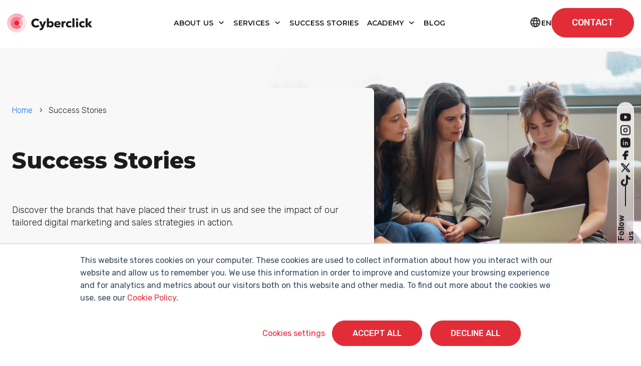

--- FILE ---
content_type: text/html; charset=UTF-8
request_url: https://www.cyberclick.net/success-stories
body_size: 30883
content:
<!doctype html><html lang="en"><head>
    <meta charset="utf-8">
    <title>Success Stories - Cyberclick</title>
    <link rel="shortcut icon" href="https://www.cyberclick.net/hubfs/favicon-1.ico">
    <meta name="description" content="Learn about some of Cyberclick’s client Success Stories within the digital marketing environment. ">
    
    
    
    
    
    
    
    
    
    
    
    
    
    
    <meta name="viewport" content="width=device-width, initial-scale=1">

    <script src="/hs/hsstatic/jquery-libs/static-1.4/jquery/jquery-1.11.2.js"></script>
<script src="/hs/hsstatic/jquery-libs/static-1.4/jquery-migrate/jquery-migrate-1.2.1.js"></script>
<script>hsjQuery = window['jQuery'];</script>
    <meta property="og:description" content="Learn about some of Cyberclick’s client Success Stories within the digital marketing environment. ">
    <meta property="og:title" content="Success Stories - Cyberclick">
    <meta name="twitter:description" content="Learn about some of Cyberclick’s client Success Stories within the digital marketing environment. ">
    <meta name="twitter:title" content="Success Stories - Cyberclick">

    

    
    <style>
a.cta_button{-moz-box-sizing:content-box !important;-webkit-box-sizing:content-box !important;box-sizing:content-box !important;vertical-align:middle}.hs-breadcrumb-menu{list-style-type:none;margin:0px 0px 0px 0px;padding:0px 0px 0px 0px}.hs-breadcrumb-menu-item{float:left;padding:10px 0px 10px 10px}.hs-breadcrumb-menu-divider:before{content:'›';padding-left:10px}.hs-featured-image-link{border:0}.hs-featured-image{float:right;margin:0 0 20px 20px;max-width:50%}@media (max-width: 568px){.hs-featured-image{float:none;margin:0;width:100%;max-width:100%}}.hs-screen-reader-text{clip:rect(1px, 1px, 1px, 1px);height:1px;overflow:hidden;position:absolute !important;width:1px}
</style>

<link rel="stylesheet" href="https://www.cyberclick.net/hubfs/hub_generated/template_assets/1/196782579850/1768998372279/template_critical.min.css">
<link class="hs-async-css" rel="preload" href="https://www.cyberclick.net/hubfs/hub_generated/template_assets/1/187979066747/1768998357660/template_animate.min.css" as="style" onload="this.onload=null;this.rel='stylesheet'">
<noscript><link rel="stylesheet" href="https://www.cyberclick.net/hubfs/hub_generated/template_assets/1/187979066747/1768998357660/template_animate.min.css"></noscript>
<link class="hs-async-css" rel="preload" href="https://www.cyberclick.net/hubfs/hub_generated/template_assets/1/188019639614/1768998362767/template_swiper-bundle.min.css" as="style" onload="this.onload=null;this.rel='stylesheet'">
<noscript><link rel="stylesheet" href="https://www.cyberclick.net/hubfs/hub_generated/template_assets/1/188019639614/1768998362767/template_swiper-bundle.min.css"></noscript>
<link class="hs-async-css" rel="preload" href="https://www.cyberclick.net/hubfs/hub_generated/template_assets/1/187791002295/1768998357695/template_bootstrap.min.css" as="style" onload="this.onload=null;this.rel='stylesheet'">
<noscript><link rel="stylesheet" href="https://www.cyberclick.net/hubfs/hub_generated/template_assets/1/187791002295/1768998357695/template_bootstrap.min.css"></noscript>
<link class="hs-async-css" rel="preload" href="https://www.cyberclick.net/hubfs/hub_generated/template_assets/1/187629499985/1768998357722/template_theme-overrides.min.css" as="style" onload="this.onload=null;this.rel='stylesheet'">
<noscript><link rel="stylesheet" href="https://www.cyberclick.net/hubfs/hub_generated/template_assets/1/187629499985/1768998357722/template_theme-overrides.min.css"></noscript>
<link class="hs-async-css" rel="preload" href="https://www.cyberclick.net/hubfs/hub_generated/template_assets/1/187629499978/1768998361446/template_main.css" as="style" onload="this.onload=null;this.rel='stylesheet'">
<noscript><link rel="stylesheet" href="https://www.cyberclick.net/hubfs/hub_generated/template_assets/1/187629499978/1768998361446/template_main.css"></noscript>
<link rel="stylesheet" href="https://www.cyberclick.net/hubfs/hub_generated/module_assets/1/187969980740/1760960657522/module_header.min.css">
<link rel="stylesheet" href="https://www.cyberclick.net/hubfs/hub_generated/module_assets/1/189885101834/1763570089500/module_hero-image.min.css">

<style>
  #hs_cos_wrapper_widget_1753692396059 .imagehero__image-curve-mb path { fill:var(--dark-800); }
 
</style>

<link rel="stylesheet" href="https://www.cyberclick.net/hubfs/hub_generated/module_assets/1/190186706862/1767090049984/module_projects.min.css">

  <style>
    #hs_cos_wrapper_module_17582838829765 .projectscarousel {
  padding-top:6rem;
  padding-bottom:6rem;
  margin-bottom:0px;
}

#hs_cos_wrapper_module_17582838829765 .projectscarousel .headingtext { max-width:1320px; }

@media (max-width:768px) {
  #hs_cos_wrapper_module_17582838829765 .projectscarousel {
    padding-top:4rem;
    padding-bottom:6rem;
    margin-bottom:0px;
  }
}
 
  </style>
  
<link rel="stylesheet" href="https://www.cyberclick.net/hubfs/hub_generated/module_assets/1/188025349264/1757942086323/module_heading-text.min.css">

  <style>
    #hs_cos_wrapper_module_17582060791576 .headingtext__wrapper { margin-bottom:40px; }

@media (max-width:768px) {
  #hs_cos_wrapper_module_17582060791576 .headingtext__wrapper { margin-bottom:40px; }
}
 
  </style>
  
<link rel="stylesheet" href="https://www.cyberclick.net/hubfs/hub_generated/module_assets/1/190085648534/1757403862102/module_slider-testimonial.min.css">

<style>
  #hs_cos_wrapper_module_17582060791578 .slidertestimonial {}

@media (max-width:768px) {
  #hs_cos_wrapper_module_17582060791578 .slidertestimonial {}
}
 
</style>

<link rel="stylesheet" href="https://www.cyberclick.net/hubfs/hub_generated/module_assets/1/189936746013/1755700177877/module_logos-carousel-grid.min.css">

<style>
  #hs_cos_wrapper_module_17567172676414 .logoscarousel__wrapper { margin-bottom:0px; }

#hs_cos_wrapper_module_17567172676414 .logoscarousel__logos { grid-template-columns:repeat(7,1fr); }

@media (max-width:768px) {
  #hs_cos_wrapper_module_17567172676414 .logoscarousel__wrapper { margin-bottom:0px; }

  #hs_cos_wrapper_module_17567172676414 .logoscarousel__logos { grid-template-columns:repeat(3,1fr); }
}
 
</style>

<link rel="stylesheet" href="https://www.cyberclick.net/hubfs/hub_generated/module_assets/1/190182385751/1756466335466/module_content-two-column.min.css">

<style>
  #hs_cos_wrapper_module_17554467342395 .content-2col__image-curve-mb path { fill:var(--white-100); }
 
</style>

<link rel="stylesheet" href="https://www.cyberclick.net/hubfs/hub_generated/module_assets/1/187959239984/1757511768597/module_global_social-media.min.css">
<link rel="stylesheet" href="https://www.cyberclick.net/hubfs/hub_generated/module_assets/1/187845538971/1767800035495/module_footer.min.css">
<style>
  @font-face {
    font-family: "Montserrat";
    font-weight: 800;
    font-style: normal;
    font-display: swap;
    src: url("/_hcms/googlefonts/Montserrat/800.woff2") format("woff2"), url("/_hcms/googlefonts/Montserrat/800.woff") format("woff");
  }
  @font-face {
    font-family: "Montserrat";
    font-weight: 400;
    font-style: normal;
    font-display: swap;
    src: url("/_hcms/googlefonts/Montserrat/regular.woff2") format("woff2"), url("/_hcms/googlefonts/Montserrat/regular.woff") format("woff");
  }
  @font-face {
    font-family: "Montserrat";
    font-weight: 700;
    font-style: normal;
    font-display: swap;
    src: url("/_hcms/googlefonts/Montserrat/700.woff2") format("woff2"), url("/_hcms/googlefonts/Montserrat/700.woff") format("woff");
  }
  @font-face {
    font-family: "Rubik";
    font-weight: 700;
    font-style: normal;
    font-display: swap;
    src: url("/_hcms/googlefonts/Rubik/700.woff2") format("woff2"), url("/_hcms/googlefonts/Rubik/700.woff") format("woff");
  }
  @font-face {
    font-family: "Rubik";
    font-weight: 300;
    font-style: normal;
    font-display: swap;
    src: url("/_hcms/googlefonts/Rubik/300.woff2") format("woff2"), url("/_hcms/googlefonts/Rubik/300.woff") format("woff");
  }
  @font-face {
    font-family: "Rubik";
    font-weight: 500;
    font-style: normal;
    font-display: swap;
    src: url("/_hcms/googlefonts/Rubik/500.woff2") format("woff2"), url("/_hcms/googlefonts/Rubik/500.woff") format("woff");
  }
  @font-face {
    font-family: "Rubik";
    font-weight: 600;
    font-style: normal;
    font-display: swap;
    src: url("/_hcms/googlefonts/Rubik/600.woff2") format("woff2"), url("/_hcms/googlefonts/Rubik/600.woff") format("woff");
  }
  @font-face {
    font-family: "Rubik";
    font-weight: 400;
    font-style: normal;
    font-display: swap;
    src: url("/_hcms/googlefonts/Rubik/regular.woff2") format("woff2"), url("/_hcms/googlefonts/Rubik/regular.woff") format("woff");
  }
  @font-face {
    font-family: "Rubik";
    font-weight: 700;
    font-style: normal;
    font-display: swap;
    src: url("/_hcms/googlefonts/Rubik/700.woff2") format("woff2"), url("/_hcms/googlefonts/Rubik/700.woff") format("woff");
  }
</style>

<!-- Editor Styles -->
<style id="hs_editor_style" type="text/css">
.dnd_area-row-0-force-full-width-section > .row-fluid {
  max-width: none !important;
}
.dnd_area-row-1-force-full-width-section > .row-fluid {
  max-width: none !important;
}
.dnd_area-row-2-max-width-section-centering > .row-fluid {
  max-width: 1260px !important;
  margin-left: auto !important;
  margin-right: auto !important;
}
.dnd_area-row-3-force-full-width-section > .row-fluid {
  max-width: none !important;
}
.dnd_area-row-4-force-full-width-section > .row-fluid {
  max-width: none !important;
}
/* HubSpot Styles (default) */
.dnd_area-row-0-padding {
  padding-top: 0px !important;
  padding-bottom: 0px !important;
  padding-left: 0px !important;
  padding-right: 0px !important;
}
.dnd_area-row-1-padding {
  padding-top: 0px !important;
  padding-bottom: 0px !important;
  padding-left: 0px !important;
  padding-right: 0px !important;
}
.dnd_area-row-1-background-layers {
  background-image: linear-gradient(rgba(46, 46, 46, 1), rgba(46, 46, 46, 1)) !important;
  background-position: left top !important;
  background-size: auto !important;
  background-repeat: no-repeat !important;
}
.dnd_area-row-2-padding {
  padding-top: 120px !important;
  padding-bottom: 60px !important;
}
.dnd_area-row-2-background-layers {
  background-image: url('https://www.cyberclick.net/hubfs/08_new_website/backgrounds/circle-red-top-left.jpg') !important;
  background-position: center bottom !important;
  background-size: cover !important;
  background-repeat: no-repeat !important;
}
.dnd_area-row-3-padding {
  padding-top: 0px !important;
  padding-bottom: 120px !important;
  padding-left: 0px !important;
  padding-right: 0px !important;
}
.dnd_area-row-3-background-layers {
  background-image: linear-gradient(rgba(248, 248, 248, 1), rgba(248, 248, 248, 1)) !important;
  background-position: left top !important;
  background-size: auto !important;
  background-repeat: no-repeat !important;
}
.dnd_area-row-4-padding {
  padding-top: 0px !important;
  padding-bottom: 0px !important;
  padding-left: 0px !important;
  padding-right: 0px !important;
}
/* HubSpot Styles (mobile) */
@media (max-width: 767px) {
  .dnd_area-row-2-padding {
    padding-top: 80px !important;
  }
  .dnd_area-row-3-padding {
    padding-top: 20px !important;
    padding-bottom: 80px !important;
  }
}
</style>
    

    
<!--  Added by GoogleAnalytics integration -->
<script>
var _hsp = window._hsp = window._hsp || [];
_hsp.push(['addPrivacyConsentListener', function(consent) { if (consent.allowed || (consent.categories && consent.categories.analytics)) {
  (function(i,s,o,g,r,a,m){i['GoogleAnalyticsObject']=r;i[r]=i[r]||function(){
  (i[r].q=i[r].q||[]).push(arguments)},i[r].l=1*new Date();a=s.createElement(o),
  m=s.getElementsByTagName(o)[0];a.async=1;a.src=g;m.parentNode.insertBefore(a,m)
})(window,document,'script','//www.google-analytics.com/analytics.js','ga');
  ga('create','UA-11246460-5','auto');
  ga('send','pageview');
}}]);
</script>

<!-- /Added by GoogleAnalytics integration -->

<!--  Added by GoogleTagManager integration -->
<script>
var _hsp = window._hsp = window._hsp || [];
window.dataLayer = window.dataLayer || [];
function gtag(){dataLayer.push(arguments);}

var useGoogleConsentModeV2 = true;
var waitForUpdateMillis = 1000;



var hsLoadGtm = function loadGtm() {
    if(window._hsGtmLoadOnce) {
      return;
    }

    if (useGoogleConsentModeV2) {

      gtag('set','developer_id.dZTQ1Zm',true);

      gtag('consent', 'default', {
      'ad_storage': 'denied',
      'analytics_storage': 'denied',
      'ad_user_data': 'denied',
      'ad_personalization': 'denied',
      'wait_for_update': waitForUpdateMillis
      });

      _hsp.push(['useGoogleConsentModeV2'])
    }

    (function(w,d,s,l,i){w[l]=w[l]||[];w[l].push({'gtm.start':
    new Date().getTime(),event:'gtm.js'});var f=d.getElementsByTagName(s)[0],
    j=d.createElement(s),dl=l!='dataLayer'?'&l='+l:'';j.async=true;j.src=
    'https://www.googletagmanager.com/gtm.js?id='+i+dl;f.parentNode.insertBefore(j,f);
    })(window,document,'script','dataLayer','GTM-MTFCL7B');

    window._hsGtmLoadOnce = true;
};

_hsp.push(['addPrivacyConsentListener', function(consent){
  if(consent.allowed || (consent.categories && consent.categories.analytics)){
    hsLoadGtm();
  }
}]);

</script>

<!-- /Added by GoogleTagManager integration -->

    <link rel="canonical" href="https://www.cyberclick.net/success-stories">

<!-- Global Header -->
<link rel="preconnect" href="https://fonts.googleapis.com/" crossorigin>
<link rel="preconnect" href="https://fonts.gstatic.com/" crossorigin>
<link rel="preconnect" href="https://code.jquery.com" crossorigin>

<!-- Start of HubSpot Embed Code -->
<script type="text/javascript" id="hs-script-loader" async defer src="//js.hs-scripts.com/156214.js"></script>
<!-- End of HubSpot Embed Code -->


<link rel="stylesheet" as="font" onload="this.onload=null;this.rel='stylesheet'" href="https://fonts.googleapis.com/css2?family=Montserrat&amp;family=Roboto+Slab&amp;subset=latin-ext&amp;display=swap">

<!-- Global site tag (gtag.js) - Google Ads: 1041256756 -->
<script async src="https://www.googletagmanager.com/gtag/js?id=AW-1041256756"></script>
<script>
  window.dataLayer = window.dataLayer || [];
  function gtag(){dataLayer.push(arguments);}
  gtag('js', new Date());

  gtag('config', 'AW-1041256756');
</script>



<!-- temporary load old jquery for normal visitors -->
	<script src="/hs/hsstatic/jquery-libs/static-1.4/jquery/jquery-1.11.2.js"></script>

  <!-- this next was on the top, really necesary? -->


<script type="text/javascript">
    (function(c,l,a,r,i,t,y){
        c[a]=c[a]||function(){(c[a].q=c[a].q||[]).push(arguments)};
        t=l.createElement(r);t.async=1;t.src="https://www.clarity.ms/tag/"+i;
        y=l.getElementsByTagName(r)[0];y.parentNode.insertBefore(t,y);
    })(window, document, "clarity", "script", "odb4chtj4e");
</script>


<meta property="og:url" content="https://www.cyberclick.net/success-stories">
<meta name="twitter:card" content="summary">
<meta http-equiv="content-language" content="en">
<link rel="alternate" hreflang="en" href="https://www.cyberclick.net/success-stories">
<link rel="alternate" hreflang="es" href="https://www.cyberclick.es/casos-de-exito">






  <meta name="generator" content="HubSpot"></head>
  <body>
<!--  Added by GoogleTagManager integration -->
<noscript><iframe src="https://www.googletagmanager.com/ns.html?id=GTM-MTFCL7B" height="0" width="0" style="display:none;visibility:hidden"></iframe></noscript>

<!-- /Added by GoogleTagManager integration -->

    <a href="#main-content" class="skip-link">Saltar al contenido principal</a>
    <a href="#main-nav" class="skip-link">Saltar a navegación</a>
    
    <div class="body-wrapper   hs-content-id-5769609521 hs-site-page page hs-content-path-success-stories hs-content-name-success-stories  ">
      
      <div data-global-resource-path="cyberclick-theme/templates/partials/header.html"><div id="hs_cos_wrapper_module_174308640645316" class="hs_cos_wrapper hs_cos_wrapper_widget hs_cos_wrapper_type_module" style="" data-hs-cos-general-type="widget" data-hs-cos-type="module"><header id="main-header" class="main-header position-fixed top-0 start-0 w-100 bg-white transition-all pa-y-16">
  <div class="main-header__wrapper container-xxl d-flex align-items-center justify-content-between transition-all position-relative">
    
    <div class="main-header__logo">
      
      <a href="https://www.cyberclick.net/">
        
        
        
        
        
        
        <img src="https://www.cyberclick.net/hs-fs/hubfs/00.%20WEBSITE/Con%C3%B3cenos/Sala%20de%20prensa/Logos%20Sala%20de%20Prensa%202025/Logo_horizontal_color_Cyberclick.png?width=170&amp;height=39&amp;name=Logo_horizontal_color_Cyberclick.png" alt="Cyberclick Logo" loading="lazy" width="170" height="39" style="max-width: 100%; height: auto;" srcset="https://www.cyberclick.net/hs-fs/hubfs/00.%20WEBSITE/Con%C3%B3cenos/Sala%20de%20prensa/Logos%20Sala%20de%20Prensa%202025/Logo_horizontal_color_Cyberclick.png?width=85&amp;height=20&amp;name=Logo_horizontal_color_Cyberclick.png 85w, https://www.cyberclick.net/hs-fs/hubfs/00.%20WEBSITE/Con%C3%B3cenos/Sala%20de%20prensa/Logos%20Sala%20de%20Prensa%202025/Logo_horizontal_color_Cyberclick.png?width=170&amp;height=39&amp;name=Logo_horizontal_color_Cyberclick.png 170w, https://www.cyberclick.net/hs-fs/hubfs/00.%20WEBSITE/Con%C3%B3cenos/Sala%20de%20prensa/Logos%20Sala%20de%20Prensa%202025/Logo_horizontal_color_Cyberclick.png?width=255&amp;height=59&amp;name=Logo_horizontal_color_Cyberclick.png 255w, https://www.cyberclick.net/hs-fs/hubfs/00.%20WEBSITE/Con%C3%B3cenos/Sala%20de%20prensa/Logos%20Sala%20de%20Prensa%202025/Logo_horizontal_color_Cyberclick.png?width=340&amp;height=78&amp;name=Logo_horizontal_color_Cyberclick.png 340w, https://www.cyberclick.net/hs-fs/hubfs/00.%20WEBSITE/Con%C3%B3cenos/Sala%20de%20prensa/Logos%20Sala%20de%20Prensa%202025/Logo_horizontal_color_Cyberclick.png?width=425&amp;height=98&amp;name=Logo_horizontal_color_Cyberclick.png 425w, https://www.cyberclick.net/hs-fs/hubfs/00.%20WEBSITE/Con%C3%B3cenos/Sala%20de%20prensa/Logos%20Sala%20de%20Prensa%202025/Logo_horizontal_color_Cyberclick.png?width=510&amp;height=117&amp;name=Logo_horizontal_color_Cyberclick.png 510w" sizes="(max-width: 170px) 100vw, 170px">
        
      </a>
    </div>

    
    <nav class="main-header__nav d-none d-lg-block navbar navbar-expand-lg" id="navbarHeader">
      <ul class="navbar-nav me-auto mb-2 mb-lg-0 ma-x-8 align-items-center">
        
        
        
        
            
        <li class="main-header__nav-item text-center m-0 dropdown pa-8">
          
          
          <a class="main-header__nav-link dropdown-toggle font-menu" role="button" aria-haspopup="true" aria-expanded="false" href="https://www.cyberclick.net/about-us">
            About us
          </a>

          
          
          <div class="dropdown-menu simple-menu">
            <ul class="menu-header__submenu container-xxl">
              
              
              <li class=" menu-header__item-1">
                <a href="https://www.cyberclick.net/our-methodology" class="menu-header__child-depth-1  ">Our Methodologies</a>
                 
              </li>
              
              <li class=" menu-header__item-1">
                <a href="https://www.cyberclick.net/our-values-and-team" class="menu-header__child-depth-1  ">Our Values &amp; Team</a>
                 
              </li>
              
              <li class=" menu-header__item-1">
                <a href="https://www.cyberclick.net/join-us" class="menu-header__child-depth-1  ">Join Us</a>
                 
              </li>
               
              
               
            </ul>
          </div>
           
          

        </li>
        
        
        
        
            
        <li class="main-header__nav-item text-center m-0 dropdown pa-8">
          
          
          <a class="main-header__nav-link dropdown-toggle font-menu" role="button" aria-haspopup="true" aria-expanded="false" href="https://www.cyberclick.net/services">
            Services
          </a>

          
          
          <div class="dropdown-menu mega-menu">
            <ul class="menu-header__submenu container-xxl">
              
              
              <li class="has-children dropdown menu-header__item-1">
                <a class="menu-header__child-depth-1 dropdown-toggle font-menu" aria-haspopup="true">Content</a>
                
                <ul class="hs-menu-children">
                  
                  <li class="menu-header__item-2">
                    <a href="https://www.cyberclick.net/services/inbound-marketing" class="menu-header__child-depth-2">Inbound Marketing</a>
                  </li>
                  
                  <li class="menu-header__item-2">
                    <a href="https://www.cyberclick.net/services/influencer-marketing-and-content-creation" class="menu-header__child-depth-2">Influencer Marketing</a>
                  </li>
                  
                  <li class="menu-header__item-2">
                    <a href="https://www.cyberclick.net/services/video-marketing" class="menu-header__child-depth-2">Video Marketing</a>
                  </li>
                  
                  <li class="menu-header__item-2">
                    <a href="https://www.cyberclick.net/services/social-media" class="menu-header__child-depth-2">Social Media</a>
                  </li>
                   
                </ul>
                 
              </li>
              
              <li class="has-children dropdown menu-header__item-1">
                <a class="menu-header__child-depth-1 dropdown-toggle font-menu" aria-haspopup="true">Data</a>
                
                <ul class="hs-menu-children">
                  
                  <li class="menu-header__item-2">
                    <a href="https://www.cyberclick.net/services/artificial-intelligence" class="menu-header__child-depth-2">Artificial Intelligence</a>
                  </li>
                  
                  <li class="menu-header__item-2">
                    <a href="https://www.cyberclick.net/services/data-science" class="menu-header__child-depth-2">Data Science &amp; BI</a>
                  </li>
                  
                  <li class="menu-header__item-2">
                    <a href="https://www.cyberclick.net/services/data-analytics" class="menu-header__child-depth-2">Data Analytics</a>
                  </li>
                  
                  <li class="menu-header__item-2">
                    <a href="https://www.cyberclick.net/services/data-integration" class="menu-header__child-depth-2">Data Integration</a>
                  </li>
                  
                  <li class="menu-header__item-2">
                    <a href="https://www.cyberclick.net/services/google-analytics-4" class="menu-header__child-depth-2">Google Analytics 4</a>
                  </li>
                   
                </ul>
                 
              </li>
              
              <li class="has-children dropdown menu-header__item-1">
                <a class="menu-header__child-depth-1 dropdown-toggle font-menu" aria-haspopup="true">Technology</a>
                
                <ul class="hs-menu-children">
                  
                  <li class="menu-header__item-2">
                    <a href="https://www.cyberclick.net/services/account-based-marketing-abm" class="menu-header__child-depth-2">Account Based Marketing</a>
                  </li>
                  
                  <li class="menu-header__item-2">
                    <a href="https://www.cyberclick.net/services/ecommerce" class="menu-header__child-depth-2">Ecommerce</a>
                  </li>
                  
                  <li class="menu-header__item-2">
                    <a href="https://www.cyberclick.net/services/conversion-rate-optimization-cro" class="menu-header__child-depth-2">CRO</a>
                  </li>
                  
                  <li class="menu-header__item-2">
                    <a href="https://www.cyberclick.net/services/crm" class="menu-header__child-depth-2">CRM</a>
                  </li>
                  
                  <li class="menu-header__item-2">
                    <a href="https://www.cyberclick.net/services/marketplaces" class="menu-header__child-depth-2">Marketplaces</a>
                  </li>
                  
                  <li class="menu-header__item-2">
                    <a href="https://www.cyberclick.net/services/feedest" class="menu-header__child-depth-2"><img src="https://www.cyberclick.net/hs-fs/hubfs/feedest.png?width=20&amp;name=feedest.png" width="20" alt="feedest" srcset="https://www.cyberclick.net/hs-fs/hubfs/feedest.png?width=10&amp;name=feedest.png 10w, https://www.cyberclick.net/hs-fs/hubfs/feedest.png?width=20&amp;name=feedest.png 20w, https://www.cyberclick.net/hs-fs/hubfs/feedest.png?width=30&amp;name=feedest.png 30w, https://www.cyberclick.net/hs-fs/hubfs/feedest.png?width=40&amp;name=feedest.png 40w, https://www.cyberclick.net/hs-fs/hubfs/feedest.png?width=50&amp;name=feedest.png 50w, https://www.cyberclick.net/hs-fs/hubfs/feedest.png?width=60&amp;name=feedest.png 60w" sizes="(max-width: 20px) 100vw, 20px">Feedest</a>
                  </li>
                   
                </ul>
                 
              </li>
              
              <li class="has-children dropdown menu-header__item-1">
                <a class="menu-header__child-depth-1 dropdown-toggle font-menu" aria-haspopup="true">Media</a>
                
                <ul class="hs-menu-children">
                  
                  <li class="menu-header__item-2">
                    <a href="https://www.cyberclick.net/services/sem" class="menu-header__child-depth-2">SEM</a>
                  </li>
                  
                  <li class="menu-header__item-2">
                    <a href="https://www.cyberclick.net/services/social-ads" class="menu-header__child-depth-2">Social Ads</a>
                  </li>
                  
                  <li class="menu-header__item-2">
                    <a href="https://www.cyberclick.net/services/email-marketing" class="menu-header__child-depth-2">Email Marketing</a>
                  </li>
                  
                  <li class="menu-header__item-2">
                    <a href="https://www.cyberclick.net/services/native-and-programmatic-advertising" class="menu-header__child-depth-2">Programmatic Advertising</a>
                  </li>
                   
                </ul>
                 
              </li>
              
              <li class="has-children dropdown menu-header__item-1">
                <a class="menu-header__child-depth-1 dropdown-toggle font-menu" aria-haspopup="true">Digital Advisory</a>
                
                <ul class="hs-menu-children">
                  
                  <li class="menu-header__item-2">
                    <a href="https://www.cyberclick.net/services/growth-marketing" class="menu-header__child-depth-2">Growth Marketing</a>
                  </li>
                  
                  <li class="menu-header__item-2">
                    <a href="https://www.cyberclick.net/services/digital-audit" class="menu-header__child-depth-2">Digital Audit</a>
                  </li>
                  
                  <li class="menu-header__item-2">
                    <a href="https://www.cyberclick.net/services/in-company-training" class="menu-header__child-depth-2">In-Company Training</a>
                  </li>
                   
                </ul>
                 
              </li>
               
              
               
            </ul>
          </div>
           
          

        </li>
        
        
            
        <li class="main-header__nav-item text-center m-0  pa-8">
          
          
          <a class="main-header__nav-link  font-menu" role="button" href="https://www.cyberclick.net/success-stories">
            Success Stories
          </a>

          
           
          

        </li>
        
        
        
        
            
        <li class="main-header__nav-item text-center m-0 dropdown pa-8">
          
          
          <a class="main-header__nav-link dropdown-toggle font-menu" role="button" aria-haspopup="true" aria-expanded="false" href="https://www.cyberclick.net/cyberclick-academy">
            Academy
          </a>

          
          
          <div class="dropdown-menu mega-menu">
            <ul class="menu-header__submenu container-xxl">
              
              
              <li class="has-children dropdown menu-header__item-1">
                <a class="menu-header__child-depth-1 dropdown-toggle font-menu" aria-haspopup="true">Featured Content</a>
                
                <ul class="hs-menu-children">
                  
                  <li class="menu-header__item-2">
                    <a href="https://www.cyberclick.net/marketing" class="menu-header__child-depth-2">Why Marketing Matters</a>
                  </li>
                  
                  <li class="menu-header__item-2">
                    <a href="https://www.cyberclick.net/advertising" class="menu-header__child-depth-2">All About Advertising</a>
                  </li>
                  
                  <li class="menu-header__item-2">
                    <a href="https://www.cyberclick.net/inbound-marketing" class="menu-header__child-depth-2">What Is Inbound Marketing?</a>
                  </li>
                  
                  <li class="menu-header__item-2">
                    <a href="https://www.cyberclick.net/sem" class="menu-header__child-depth-2">What Is SEM?</a>
                  </li>
                  
                  <li class="menu-header__item-2">
                    <a href="https://www.cyberclick.net/seo" class="menu-header__child-depth-2">SEO Basics</a>
                  </li>
                   
                </ul>
                 
              </li>
              
              <li class="has-children dropdown menu-header__item-1">
                <a class="menu-header__child-depth-1 dropdown-toggle font-menu" aria-haspopup="true">Resources</a>
                
                <ul class="hs-menu-children">
                  
                  <li class="menu-header__item-2">
                    <a href="https://www.cyberclick.net/cyberclick-academy/digital-resources" class="menu-header__child-depth-2">Digital Resources</a>
                  </li>
                  
                  <li class="menu-header__item-2">
                    <a href="https://www.cyberclick.net/cyberclick-academy/webinars" class="menu-header__child-depth-2">Webinars &amp; Courses</a>
                  </li>
                  
                  <li class="menu-header__item-2">
                    <a href="https://www.cyberclick.net/digital-marketing-dictionary" class="menu-header__child-depth-2">Digital Marketing Dictionary</a>
                  </li>
                   
                </ul>
                 
              </li>
               
              
              
              <li class="main-header__banner d-none d-lg-block">            
                <p><span><img src="https://www.cyberclick.net/hs-fs/hubfs/Ebook_Top10MarketingPrompts_mockup.webp?width=158&amp;height=280&amp;name=Ebook_Top10MarketingPrompts_mockup.webp" width="158" height="280" loading="lazy" alt="Ebook_Top10MarketingPrompts_mockup" style="height: auto; max-width: 100%; width: 158px;" srcset="https://www.cyberclick.net/hs-fs/hubfs/Ebook_Top10MarketingPrompts_mockup.webp?width=79&amp;height=140&amp;name=Ebook_Top10MarketingPrompts_mockup.webp 79w, https://www.cyberclick.net/hs-fs/hubfs/Ebook_Top10MarketingPrompts_mockup.webp?width=158&amp;height=280&amp;name=Ebook_Top10MarketingPrompts_mockup.webp 158w, https://www.cyberclick.net/hs-fs/hubfs/Ebook_Top10MarketingPrompts_mockup.webp?width=237&amp;height=420&amp;name=Ebook_Top10MarketingPrompts_mockup.webp 237w, https://www.cyberclick.net/hs-fs/hubfs/Ebook_Top10MarketingPrompts_mockup.webp?width=316&amp;height=560&amp;name=Ebook_Top10MarketingPrompts_mockup.webp 316w, https://www.cyberclick.net/hs-fs/hubfs/Ebook_Top10MarketingPrompts_mockup.webp?width=395&amp;height=700&amp;name=Ebook_Top10MarketingPrompts_mockup.webp 395w, https://www.cyberclick.net/hs-fs/hubfs/Ebook_Top10MarketingPrompts_mockup.webp?width=474&amp;height=840&amp;name=Ebook_Top10MarketingPrompts_mockup.webp 474w" sizes="(max-width: 158px) 100vw, 158px"></span></p>
<p>The 10 best marketing prompts for executives and professionals.</p>
<div><a class="arrow-link text-red-200" href="https://www.cyberclick.net/ebook-top-marketing-prompts" rel="noopener">Download Ebook</a></div>           
              </li>
               
            </ul>
          </div>
           
          

        </li>
        
        
            
        <li class="main-header__nav-item text-center m-0  pa-8">
          
          
          <a class="main-header__nav-link  font-menu" role="button" href="https://www.cyberclick.net/numericalblogen">
            blog
          </a>

          
           
          

        </li>
        
      </ul>
    </nav>
    

    
    <nav class="main-header__nav-mobile d-lg-none" id="navbarHeaderMobile">
      <ul class="navbar-nav me-auto mb-2 mb-lg-0">
        
        
        
        
            
        <li class="main-header__nav-item pa-8 dropdown-mb">
          
          
          <a class="main-header__nav-link font-menu d-flex justify-content-between align-items-center" role="button" aria-haspopup="true" aria-expanded="false" href="https://www.cyberclick.net/about-us">
            About us
            
            <span class="main-header__toggle-submenu">
              <svg role="presentation" class="more" xmlns="http://www.w3.org/2000/svg" width="24" height="24" viewbox="0 0 24 24" fill="none">
                <path d="M18 12H12M12 12H6M12 12V6M12 12V18" stroke="white" stroke-width="1.5" stroke-linecap="round" stroke-linejoin="round" />
              </svg>
              <svg role="presentation" class="minus" xmlns="http://www.w3.org/2000/svg" width="24" height="24" viewbox="0 0 24 24" fill="none">
                <path d="M6 12H18" stroke="white" stroke-width="1.5" stroke-linecap="round" stroke-linejoin="round" />
              </svg>
            </span>
            
          </a>

          
          
          <div class="main-header__dropdown-mobile simple-menu">
            <ul class="menu-header__submenu container-xxl">
              
              
              <li class=" menu-header__item-1">
                <a href="https://www.cyberclick.net/our-methodology" class="menu-header__child-depth-1  " aria-haspopup="true" aria-expanded="false">Our Methodologies</a>
                 
              </li>
              
              <li class=" menu-header__item-1">
                <a href="https://www.cyberclick.net/our-values-and-team" class="menu-header__child-depth-1  " aria-haspopup="true" aria-expanded="false">Our Values &amp; Team</a>
                 
              </li>
              
              <li class=" menu-header__item-1">
                <a href="https://www.cyberclick.net/join-us" class="menu-header__child-depth-1  " aria-haspopup="true" aria-expanded="false">Join Us</a>
                 
              </li>
               
              
            </ul>
          </div>
           
          

        </li>
        
        
        
        
            
        <li class="main-header__nav-item pa-8 dropdown-mb">
          
          
          <a class="main-header__nav-link font-menu d-flex justify-content-between align-items-center" role="button" aria-haspopup="true" aria-expanded="false" href="https://www.cyberclick.net/services">
            Services
            
            <span class="main-header__toggle-submenu">
              <svg role="presentation" class="more" xmlns="http://www.w3.org/2000/svg" width="24" height="24" viewbox="0 0 24 24" fill="none">
                <path d="M18 12H12M12 12H6M12 12V6M12 12V18" stroke="white" stroke-width="1.5" stroke-linecap="round" stroke-linejoin="round" />
              </svg>
              <svg role="presentation" class="minus" xmlns="http://www.w3.org/2000/svg" width="24" height="24" viewbox="0 0 24 24" fill="none">
                <path d="M6 12H18" stroke="white" stroke-width="1.5" stroke-linecap="round" stroke-linejoin="round" />
              </svg>
            </span>
            
          </a>

          
          
          <div class="main-header__dropdown-mobile mega-menu">
            <ul class="menu-header__submenu container-xxl">
              
              
              <li class="has-children menu-header__item-1">
                <a class="menu-header__child-depth-1 dropdown-toggle font-menu" aria-haspopup="true" aria-expanded="false">Content</a>
                
                <ul class="hs-menu-children">
                  
                  <li class="menu-header__item-2">
                    <a href="https://www.cyberclick.net/services/inbound-marketing" class="menu-header__child-depth-2">Inbound Marketing</a>
                  </li>
                  
                  <li class="menu-header__item-2">
                    <a href="https://www.cyberclick.net/services/influencer-marketing-and-content-creation" class="menu-header__child-depth-2">Influencer Marketing</a>
                  </li>
                  
                  <li class="menu-header__item-2">
                    <a href="https://www.cyberclick.net/services/video-marketing" class="menu-header__child-depth-2">Video Marketing</a>
                  </li>
                  
                  <li class="menu-header__item-2">
                    <a href="https://www.cyberclick.net/services/social-media" class="menu-header__child-depth-2">Social Media</a>
                  </li>
                   
                </ul>
                 
              </li>
              
              <li class="has-children menu-header__item-1">
                <a class="menu-header__child-depth-1 dropdown-toggle font-menu" aria-haspopup="true" aria-expanded="false">Data</a>
                
                <ul class="hs-menu-children">
                  
                  <li class="menu-header__item-2">
                    <a href="https://www.cyberclick.net/services/artificial-intelligence" class="menu-header__child-depth-2">Artificial Intelligence</a>
                  </li>
                  
                  <li class="menu-header__item-2">
                    <a href="https://www.cyberclick.net/services/data-science" class="menu-header__child-depth-2">Data Science &amp; BI</a>
                  </li>
                  
                  <li class="menu-header__item-2">
                    <a href="https://www.cyberclick.net/services/data-analytics" class="menu-header__child-depth-2">Data Analytics</a>
                  </li>
                  
                  <li class="menu-header__item-2">
                    <a href="https://www.cyberclick.net/services/data-integration" class="menu-header__child-depth-2">Data Integration</a>
                  </li>
                  
                  <li class="menu-header__item-2">
                    <a href="https://www.cyberclick.net/services/google-analytics-4" class="menu-header__child-depth-2">Google Analytics 4</a>
                  </li>
                   
                </ul>
                 
              </li>
              
              <li class="has-children menu-header__item-1">
                <a class="menu-header__child-depth-1 dropdown-toggle font-menu" aria-haspopup="true" aria-expanded="false">Technology</a>
                
                <ul class="hs-menu-children">
                  
                  <li class="menu-header__item-2">
                    <a href="https://www.cyberclick.net/services/account-based-marketing-abm" class="menu-header__child-depth-2">Account Based Marketing</a>
                  </li>
                  
                  <li class="menu-header__item-2">
                    <a href="https://www.cyberclick.net/services/ecommerce" class="menu-header__child-depth-2">Ecommerce</a>
                  </li>
                  
                  <li class="menu-header__item-2">
                    <a href="https://www.cyberclick.net/services/conversion-rate-optimization-cro" class="menu-header__child-depth-2">CRO</a>
                  </li>
                  
                  <li class="menu-header__item-2">
                    <a href="https://www.cyberclick.net/services/crm" class="menu-header__child-depth-2">CRM</a>
                  </li>
                  
                  <li class="menu-header__item-2">
                    <a href="https://www.cyberclick.net/services/marketplaces" class="menu-header__child-depth-2">Marketplaces</a>
                  </li>
                  
                  <li class="menu-header__item-2">
                    <a href="https://www.cyberclick.net/services/feedest" class="menu-header__child-depth-2"><img src="https://www.cyberclick.net/hs-fs/hubfs/feedest.png?width=20&amp;name=feedest.png" width="20" alt="feedest" srcset="https://www.cyberclick.net/hs-fs/hubfs/feedest.png?width=10&amp;name=feedest.png 10w, https://www.cyberclick.net/hs-fs/hubfs/feedest.png?width=20&amp;name=feedest.png 20w, https://www.cyberclick.net/hs-fs/hubfs/feedest.png?width=30&amp;name=feedest.png 30w, https://www.cyberclick.net/hs-fs/hubfs/feedest.png?width=40&amp;name=feedest.png 40w, https://www.cyberclick.net/hs-fs/hubfs/feedest.png?width=50&amp;name=feedest.png 50w, https://www.cyberclick.net/hs-fs/hubfs/feedest.png?width=60&amp;name=feedest.png 60w" sizes="(max-width: 20px) 100vw, 20px">Feedest</a>
                  </li>
                   
                </ul>
                 
              </li>
              
              <li class="has-children menu-header__item-1">
                <a class="menu-header__child-depth-1 dropdown-toggle font-menu" aria-haspopup="true" aria-expanded="false">Media</a>
                
                <ul class="hs-menu-children">
                  
                  <li class="menu-header__item-2">
                    <a href="https://www.cyberclick.net/services/sem" class="menu-header__child-depth-2">SEM</a>
                  </li>
                  
                  <li class="menu-header__item-2">
                    <a href="https://www.cyberclick.net/services/social-ads" class="menu-header__child-depth-2">Social Ads</a>
                  </li>
                  
                  <li class="menu-header__item-2">
                    <a href="https://www.cyberclick.net/services/email-marketing" class="menu-header__child-depth-2">Email Marketing</a>
                  </li>
                  
                  <li class="menu-header__item-2">
                    <a href="https://www.cyberclick.net/services/native-and-programmatic-advertising" class="menu-header__child-depth-2">Programmatic Advertising</a>
                  </li>
                   
                </ul>
                 
              </li>
              
              <li class="has-children menu-header__item-1">
                <a class="menu-header__child-depth-1 dropdown-toggle font-menu" aria-haspopup="true" aria-expanded="false">Digital Advisory</a>
                
                <ul class="hs-menu-children">
                  
                  <li class="menu-header__item-2">
                    <a href="https://www.cyberclick.net/services/growth-marketing" class="menu-header__child-depth-2">Growth Marketing</a>
                  </li>
                  
                  <li class="menu-header__item-2">
                    <a href="https://www.cyberclick.net/services/digital-audit" class="menu-header__child-depth-2">Digital Audit</a>
                  </li>
                  
                  <li class="menu-header__item-2">
                    <a href="https://www.cyberclick.net/services/in-company-training" class="menu-header__child-depth-2">In-Company Training</a>
                  </li>
                   
                </ul>
                 
              </li>
               
              
            </ul>
          </div>
           
          

        </li>
        
        
            
        <li class="main-header__nav-item pa-8 ">
          
          
          <a class="main-header__nav-link font-menu " role="button" href="https://www.cyberclick.net/success-stories">
            Success Stories
            
          </a>

          
           
          

        </li>
        
        
        
        
            
        <li class="main-header__nav-item pa-8 dropdown-mb">
          
          
          <a class="main-header__nav-link font-menu d-flex justify-content-between align-items-center" role="button" aria-haspopup="true" aria-expanded="false" href="https://www.cyberclick.net/cyberclick-academy">
            Academy
            
            <span class="main-header__toggle-submenu">
              <svg role="presentation" class="more" xmlns="http://www.w3.org/2000/svg" width="24" height="24" viewbox="0 0 24 24" fill="none">
                <path d="M18 12H12M12 12H6M12 12V6M12 12V18" stroke="white" stroke-width="1.5" stroke-linecap="round" stroke-linejoin="round" />
              </svg>
              <svg role="presentation" class="minus" xmlns="http://www.w3.org/2000/svg" width="24" height="24" viewbox="0 0 24 24" fill="none">
                <path d="M6 12H18" stroke="white" stroke-width="1.5" stroke-linecap="round" stroke-linejoin="round" />
              </svg>
            </span>
            
          </a>

          
          
          <div class="main-header__dropdown-mobile mega-menu">
            <ul class="menu-header__submenu container-xxl">
              
              
              <li class="has-children menu-header__item-1">
                <a class="menu-header__child-depth-1 dropdown-toggle font-menu" aria-haspopup="true" aria-expanded="false">Featured Content</a>
                
                <ul class="hs-menu-children">
                  
                  <li class="menu-header__item-2">
                    <a href="https://www.cyberclick.net/marketing" class="menu-header__child-depth-2">Why Marketing Matters</a>
                  </li>
                  
                  <li class="menu-header__item-2">
                    <a href="https://www.cyberclick.net/advertising" class="menu-header__child-depth-2">All About Advertising</a>
                  </li>
                  
                  <li class="menu-header__item-2">
                    <a href="https://www.cyberclick.net/inbound-marketing" class="menu-header__child-depth-2">What Is Inbound Marketing?</a>
                  </li>
                  
                  <li class="menu-header__item-2">
                    <a href="https://www.cyberclick.net/sem" class="menu-header__child-depth-2">What Is SEM?</a>
                  </li>
                  
                  <li class="menu-header__item-2">
                    <a href="https://www.cyberclick.net/seo" class="menu-header__child-depth-2">SEO Basics</a>
                  </li>
                   
                </ul>
                 
              </li>
              
              <li class="has-children menu-header__item-1">
                <a class="menu-header__child-depth-1 dropdown-toggle font-menu" aria-haspopup="true" aria-expanded="false">Resources</a>
                
                <ul class="hs-menu-children">
                  
                  <li class="menu-header__item-2">
                    <a href="https://www.cyberclick.net/cyberclick-academy/digital-resources" class="menu-header__child-depth-2">Digital Resources</a>
                  </li>
                  
                  <li class="menu-header__item-2">
                    <a href="https://www.cyberclick.net/cyberclick-academy/webinars" class="menu-header__child-depth-2">Webinars &amp; Courses</a>
                  </li>
                  
                  <li class="menu-header__item-2">
                    <a href="https://www.cyberclick.net/digital-marketing-dictionary" class="menu-header__child-depth-2">Digital Marketing Dictionary</a>
                  </li>
                   
                </ul>
                 
              </li>
               
              
            </ul>
          </div>
           
          

        </li>
        
        
            
        <li class="main-header__nav-item pa-8 ">
          
          
          <a class="main-header__nav-link font-menu " role="button" href="https://www.cyberclick.net/numericalblogen">
            blog
            
          </a>

          
           
          

        </li>
        
      </ul>
      
      <div class="main-header__contact-mobile d-block d-lg-none">
        
        
        <a class="button text-button" href="https://www.cyberclick.net/contact">
          contact
        </a>
      </div>
    </nav>
    

    <div class="d-flex align-items-center gap-3">
      
      
      <div class="main-header__language-switcher navbar navbar-expand-lg">

        <ul class="navbar-nav">
          <li class="main-header__nav-item hs-menu-depth-1 hs-item-has-children dropdown m-0">
            <a href="#" title="English" role="button" aria-haspopup="true" aria-expanded="false" class="main-header__nav-link dropdown-toggle font-menu d-flex align-items-center gap--4">
              EN
            </a>
            <ul class="menu-header__submenu dropdown-menu simple-menu">
              
              
               

               
              
              <li class="hs-menu-item hs-menu-depth-2">
                <a href="https://www.cyberclick.es/casos-de-exito" title="es">
                  
                  ES
                </a>
              </li>
               
              
            </ul>
          </li>
        </ul>
      </div>
      

      
      <div id="main-header__ham-menu" class="d-block d-lg-none" role="button" aria-label="Open and Close Menu" aria-expanded="false">
        <span></span>
        <span></span>
        <span></span>
        <span></span>
      </div>

      
      <div class="main-header__contact d-none d-lg-block">
        
        
        <a class="button text-button" href="https://www.cyberclick.net/contact">
          contact
        </a>
      </div>
    </div>
  </div>

</header></div></div>
      

      

      <main id="main-content" class="body-container-wrapper">
        



<div class="container-fluid body-container body-container--base">
<div class="row-fluid-wrapper">
<div class="row-fluid">
<div class="span12 widget-span widget-type-cell " style="" data-widget-type="cell" data-x="0" data-w="12">

<div class="row-fluid-wrapper row-depth-1 row-number-1 dnd_area-row-0-force-full-width-section dnd-section dnd_area-row-0-padding">
<div class="row-fluid ">
<div class="span12 widget-span widget-type-cell dnd-column" style="" data-widget-type="cell" data-x="0" data-w="12">

<div class="row-fluid-wrapper row-depth-1 row-number-2 dnd-row">
<div class="row-fluid ">
<div class="span12 widget-span widget-type-custom_widget dnd-module" style="" data-widget-type="custom_widget" data-x="0" data-w="12">
<div id="hs_cos_wrapper_widget_1753692396059" class="hs_cos_wrapper hs_cos_wrapper_widget hs_cos_wrapper_type_module" style="" data-hs-cos-general-type="widget" data-hs-cos-type="module"><section id="" class="imagehero  bg-white-100 d-flex flex-column justify-content-center">
  <div class="container-xxl">
    <div class="row">
      <div class="col-12 col-lg-7 d-flex flex-column imagehero__text bg-white-100 position-relative z-2">     
        
        <div class="imagehero__breadcrumb ma-b-56">

          
          
          
          
          <ul class="hs-breadcrumb-menu d-flex flex-wrap os-animation" data-os-animation="animate__fadeIn">
            
            
            

            
            

            
            
            <li class="hs-breadcrumb-menu-item">
              <a href="https://www.cyberclick.net" class="hs-breadcrumb-label">Home</a>
              <span class="hs-breadcrumb-menu-divider"></span>
            </li>
            

            
            <li class="hs-breadcrumb-menu-item">
              <span class="hs-breadcrumb-label">Success Stories</span>
            </li>
            
          </ul>
                    
        </div>
        
        <div class="imagehero__content">
          <!-- Contenido a la izquierda en desktop, arriba en mobile que se superpone sobre la imagen -->
          <div class="imagehero__text-container os-animation" data-os-animation="animate__fadeIn">
            <h1 class="h1">Success Stories </h1>
              
              <p class="imagehero__description">Discover the brands that have placed their trust in us and see the impact of our tailored digital marketing and sales strategies in action.</p>
          
          
          
        </div>
      </div>

    </div>
  </div>

  </div>

<!-- Imagen de fondo con curva -->
<div class="imagehero__image-wrapper">
  <div class="imagehero__image-container">
    
    <img src="https://www.cyberclick.net/hubfs/00.%20WEBSITE/00.%20Fotos%20oficina%20nueva%20web/DSC09883.webp" alt="Cyebrclick Team" loading="lazy" class="imagehero__image img-fluid">
    
  </div>
  <div class="imagehero__image-curve imagehero__image-curve-dk d-none d-lg-block">
    <svg xmlns="http://www.w3.org/2000/svg" width="72" height="500" viewbox="0 0 72 500" fill="none" preserveaspectratio="none">
      <path d="M-22.2311 254.803C-23.4277 115.736 39.0937 33.8518 71.9996 0H-34V500H71.9996C43.5809 465.233 -21.0345 393.87 -22.2311 254.803Z" fill="#F8F8F8" />
    </svg>
  </div>
  <div class="imagehero__image-curve imagehero__image-curve-mb d-block d-lg-none">
    <svg xmlns="http://www.w3.org/2000/svg" width="576" height="106" viewbox="0 0 576 106" fill="none" preserveaspectratio="none">
      <path d="M293.533 94.2311C133.328 95.4277 38.9973 32.9063 1.57161e-06 0.000442505L0 106L576 106L576 0.000448029C535.949 28.4191 453.738 93.0345 293.533 94.2311Z" fill="#2E2E2E" />
    </svg>
  </div>
</div>
</section>



</div>

</div><!--end widget-span -->
</div><!--end row-->
</div><!--end row-wrapper -->

</div><!--end widget-span -->
</div><!--end row-->
</div><!--end row-wrapper -->

<div class="row-fluid-wrapper row-depth-1 row-number-3 dnd_area-row-1-padding dnd_area-row-1-background-color dnd-section dnd_area-row-1-background-layers dnd_area-row-1-force-full-width-section">
<div class="row-fluid ">
<div class="span12 widget-span widget-type-cell dnd-column" style="" data-widget-type="cell" data-x="0" data-w="12">

<div class="row-fluid-wrapper row-depth-1 row-number-4 dnd-row">
<div class="row-fluid ">
<div class="span12 widget-span widget-type-custom_widget dnd-module" style="" data-widget-type="custom_widget" data-x="0" data-w="12">
<div id="hs_cos_wrapper_module_17582838829765" class="hs_cos_wrapper hs_cos_wrapper_widget hs_cos_wrapper_type_module" style="" data-hs-cos-general-type="widget" data-hs-cos-type="module">

  



  







  



  





  



  





  



  



  



  





  







  



  













  
















<div id="" class="projectscarousel d-flex flex-column  
                                       bg-dark-800">

  

  <div class="headingtext flex-column flex-md-row gap-32 mx-auto d-flex justify-content-between align-items-end w-100 pa-x-12 dark-type">
    <div class="headingtext__wrapper d-flex flex-wrap gap-3 os-animation" data-os-animation="animate__fadeIn">
      
        

        
        
<div class="filtered-stories__filter-item custom-dropdown">
  <button class="filtered-stories__filter-button no-button gap-12 filtered-stories__filter-button--light" type="button" id="categoryFilterBtn"> 
    <svg role="presentation" xmlns="http://www.w3.org/2000/svg" width="20" height="21" viewbox="0 0 20 21" fill="none">
      <path d="M11.4583 2.375C11.6241 2.375 11.7831 2.44085 11.9003 2.55806C12.0175 2.67527 12.0833 2.83424 12.0833 3V6.33333C12.0833 6.49909 12.0175 6.65806 11.9003 6.77528C11.7831 6.89249 11.6241 6.95833 11.4583 6.95833C11.2926 6.95833 11.1336 6.89249 11.0164 6.77528C10.8992 6.65806 10.8333 6.49909 10.8333 6.33333V5.29167H2.5C2.33424 5.29167 2.17527 5.22582 2.05806 5.10861C1.94085 4.9914 1.875 4.83243 1.875 4.66667C1.875 4.50091 1.94085 4.34194 2.05806 4.22472C2.17527 4.10751 2.33424 4.04167 2.5 4.04167H10.8333V3C10.8333 2.83424 10.8992 2.67527 11.0164 2.55806C11.1336 2.44085 11.2926 2.375 11.4583 2.375ZM14.375 4.66667C14.375 4.50091 14.4408 4.34194 14.5581 4.22472C14.6753 4.10751 14.8342 4.04167 15 4.04167H17.5C17.6658 4.04167 17.8247 4.10751 17.9419 4.22472C18.0592 4.34194 18.125 4.50091 18.125 4.66667C18.125 4.83243 18.0592 4.9914 17.9419 5.10861C17.8247 5.22582 17.6658 5.29167 17.5 5.29167H15C14.8342 5.29167 14.6753 5.22582 14.5581 5.10861C14.4408 4.9914 14.375 4.83243 14.375 4.66667ZM8.95833 8.20833C9.12409 8.20833 9.28306 8.27418 9.40027 8.39139C9.51748 8.5086 9.58333 8.66757 9.58333 8.83333V9.875H17.5C17.6658 9.875 17.8247 9.94085 17.9419 10.0581C18.0592 10.1753 18.125 10.3342 18.125 10.5C18.125 10.6658 18.0592 10.8247 17.9419 10.9419C17.8247 11.0592 17.6658 11.125 17.5 11.125H9.58333V12.1667C9.58333 12.3324 9.51748 12.4914 9.40027 12.6086C9.28306 12.7258 9.12409 12.7917 8.95833 12.7917C8.79257 12.7917 8.6336 12.7258 8.51639 12.6086C8.39918 12.4914 8.33333 12.3324 8.33333 12.1667V8.83333C8.33333 8.66757 8.39918 8.5086 8.51639 8.39139C8.6336 8.27418 8.79257 8.20833 8.95833 8.20833ZM1.875 10.5C1.875 10.3342 1.94085 10.1753 2.05806 10.0581C2.17527 9.94085 2.33424 9.875 2.5 9.875H5.83333C5.99909 9.875 6.15806 9.94085 6.27528 10.0581C6.39249 10.1753 6.45833 10.3342 6.45833 10.5C6.45833 10.6658 6.39249 10.8247 6.27528 10.9419C6.15806 11.0592 5.99909 11.125 5.83333 11.125H2.5C2.33424 11.125 2.17527 11.0592 2.05806 10.9419C1.94085 10.8247 1.875 10.6658 1.875 10.5ZM11.4583 14.0417C11.6241 14.0417 11.7831 14.1075 11.9003 14.2247C12.0175 14.3419 12.0833 14.5009 12.0833 14.6667V18C12.0833 18.1658 12.0175 18.3247 11.9003 18.4419C11.7831 18.5592 11.6241 18.625 11.4583 18.625C11.2926 18.625 11.1336 18.5592 11.0164 18.4419C10.8992 18.3247 10.8333 18.1658 10.8333 18V16.9583H2.5C2.33424 16.9583 2.17527 16.8925 2.05806 16.7753C1.94085 16.6581 1.875 16.4991 1.875 16.3333C1.875 16.1676 1.94085 16.0086 2.05806 15.8914C2.17527 15.7742 2.33424 15.7083 2.5 15.7083H10.8333V14.6667C10.8333 14.5009 10.8992 14.3419 11.0164 14.2247C11.1336 14.1075 11.2926 14.0417 11.4583 14.0417ZM14.375 16.3333C14.375 16.1676 14.4408 16.0086 14.5581 15.8914C14.6753 15.7742 14.8342 15.7083 15 15.7083H17.5C17.6658 15.7083 17.8247 15.7742 17.9419 15.8914C18.0592 16.0086 18.125 16.1676 18.125 16.3333C18.125 16.4991 18.0592 16.6581 17.9419 16.7753C17.8247 16.8925 17.6658 16.9583 17.5 16.9583H15C14.8342 16.9583 14.6753 16.8925 14.5581 16.7753C14.4408 16.6581 14.375 16.4991 14.375 16.3333Z" fill="#2E2E2E" />
    </svg>
    <span class="body-lg-light text-white-0">Filter by tag</span>
  </button>
  <ul class="filtered-stories__filter-menu custom-dropdown-menu custom-dropdown-menu__left" id="categoryFilter"> 
    <li>
      <a class="custom-dropdown-item active category-filter-item" href="#" data-filter="all">
        All
      </a>
    </li>
    
    <li>
      <a class="custom-dropdown-item category-filter-item" href="#" data-filter="inteligencia-artificial">
        




Artificial Intelligence

        
      </a>
    </li>
    
    <li>
      <a class="custom-dropdown-item category-filter-item" href="#" data-filter="social-ads">
        




Social Ads

        
      </a>
    </li>
    
    <li>
      <a class="custom-dropdown-item category-filter-item" href="#" data-filter="content-marketing">
        




Content Marketing

        
      </a>
    </li>
    
    <li>
      <a class="custom-dropdown-item category-filter-item" href="#" data-filter="sem">
        




SEM

        
      </a>
    </li>
    
    <li>
      <a class="custom-dropdown-item category-filter-item" href="#" data-filter="marketplaces">
        




Marketplaces

        
      </a>
    </li>
    
    <li>
      <a class="custom-dropdown-item category-filter-item" href="#" data-filter="social-media">
        




Social Media

        
      </a>
    </li>
    
    <li>
      <a class="custom-dropdown-item category-filter-item" href="#" data-filter="ecommerce">
        




Ecommerce &amp; Web

        
      </a>
    </li>
    
    <li>
      <a class="custom-dropdown-item category-filter-item" href="#" data-filter="data-science">
        




Data Science

        
      </a>
    </li>
    
    <li>
      <a class="custom-dropdown-item category-filter-item" href="#" data-filter="influencers-&amp;-content-creators">
        




Influencers &amp; Content Creators

        
      </a>
    </li>
    
    <li>
      <a class="custom-dropdown-item category-filter-item" href="#" data-filter="seo">
        




SEO

        
      </a>
    </li>
    
    <li>
      <a class="custom-dropdown-item category-filter-item" href="#" data-filter="inbound-marketing">
        




Inbound Marketing

        
      </a>
    </li>
    
    <li>
      <a class="custom-dropdown-item category-filter-item" href="#" data-filter="proyectos-360">
        




360° Projects

        
      </a>
    </li>
    
    <li>
      <a class="custom-dropdown-item category-filter-item" href="#" data-filter="email-marketing">
        




Email Marketing

        
      </a>
    </li>
    
    <li>
      <a class="custom-dropdown-item category-filter-item" href="#" data-filter="account-based-marketing">
        




Account-Based Marketing

        
      </a>
    </li>
    
  </ul>
</div>

          

      </div>

      
      <div class="d-flex flex-column w-100 gap-32 align-items-center align-items-md-end">

        

        
        
        

        <div class="projectscarousel__buttons d-flex justify-content-center justify-content-md-end gap-32 w-100">
          <button class="button button-arrow button-arrow-prev text-uppercase" aria-label="preview content button">
            <svg role="presentation" xmlns="http://www.w3.org/2000/svg" width="33" height="16" viewbox="0 0 33 16" fill="none">
              <path d="M0.292895 7.30291C-0.0976292 7.69343 -0.0976291 8.3266 0.292895 8.71712L6.65686 15.0811C7.04738 15.4716 7.68055 15.4716 8.07107 15.0811C8.46159 14.6906 8.46159 14.0574 8.07107 13.6669L2.41422 8.01001L8.07107 2.35316C8.46159 1.96263 8.46159 1.32947 8.07107 0.938944C7.68054 0.54842 7.04738 0.54842 6.65686 0.938944L0.292895 7.30291ZM33 8.01001L33 7.01001L1 7.01001L1 8.01001L1 9.01001L33 9.01001L33 8.01001Z" fill="#E22D38" />
            </svg>
            <span>Prev</span>
          </button>
          <button class="button button-arrow button-arrow-next text-uppercase" aria-label="next content button">
            <span>Next</span>
            <svg role="presentation" xmlns="http://www.w3.org/2000/svg" width="33" height="16" viewbox="0 0 33 16" fill="none">
              <path d="M32.7071 8.7071C33.0976 8.31658 33.0976 7.68341 32.7071 7.29289L26.3431 0.92893C25.9526 0.538406 25.3195 0.538406 24.9289 0.92893C24.5384 1.31945 24.5384 1.95262 24.9289 2.34314L30.5858 8L24.9289 13.6569C24.5384 14.0474 24.5384 14.6805 24.9289 15.0711C25.3195 15.4616 25.9526 15.4616 26.3431 15.0711L32.7071 8.7071ZM1.01096e-07 9L32 9L32 7L-1.01096e-07 7L1.01096e-07 9Z" fill="#E22D38" />
            </svg>
          </button>
        </div>
        
      </div> 
      

    </div>

    <div class="projectscarousel__wrapper d-block" data-items="4" data-autoplay="false" data-interval="5000">
      <div class="projectscarousel__slider swiper-wrapper align-items-center projectscarousel__images--big os-animation" data-os-animation="animate__fadeIn">
        

        
        
        
        <a class="projectscarousel__item swiper-slide inteligencia-artificial" href="https://www.cyberclick.net/success-stories/rodi">
          

            
            
            
            
            
            
            <img src="https://www.cyberclick.net/hs-fs/hubfs/Rodi%20Header.webp?width=938&amp;height=1404&amp;name=Rodi%20Header.webp" alt="Rodi Header" loading="lazy" width="938" height="1404" style="max-width: 100%; height: auto;" srcset="https://www.cyberclick.net/hs-fs/hubfs/Rodi%20Header.webp?width=469&amp;height=702&amp;name=Rodi%20Header.webp 469w, https://www.cyberclick.net/hs-fs/hubfs/Rodi%20Header.webp?width=938&amp;height=1404&amp;name=Rodi%20Header.webp 938w, https://www.cyberclick.net/hs-fs/hubfs/Rodi%20Header.webp?width=1407&amp;height=2106&amp;name=Rodi%20Header.webp 1407w, https://www.cyberclick.net/hs-fs/hubfs/Rodi%20Header.webp?width=1876&amp;height=2808&amp;name=Rodi%20Header.webp 1876w, https://www.cyberclick.net/hs-fs/hubfs/Rodi%20Header.webp?width=2345&amp;height=3510&amp;name=Rodi%20Header.webp 2345w, https://www.cyberclick.net/hs-fs/hubfs/Rodi%20Header.webp?width=2814&amp;height=4212&amp;name=Rodi%20Header.webp 2814w" sizes="(max-width: 938px) 100vw, 938px">
            

            <div class="projectscarousel__content d-flex flex-column justify-content-between">
              <div class="projectscarousel__logo pa-8 d-flex justify-content-center align-items-center bg--white">
                
                
                
                
                
                
                <img src="https://www.cyberclick.net/hs-fs/hubfs/06.%20ADM%20Program%20(Formaci%C3%B3n%202024)/Logos%20LP/rodi_motor_logo.png?width=260&amp;height=151&amp;name=rodi_motor_logo.png" alt="rodi_motor_logo" loading="lazy" width="260" height="151" style="max-width: 100%; height: auto;" srcset="https://www.cyberclick.net/hs-fs/hubfs/06.%20ADM%20Program%20(Formaci%C3%B3n%202024)/Logos%20LP/rodi_motor_logo.png?width=130&amp;height=76&amp;name=rodi_motor_logo.png 130w, https://www.cyberclick.net/hs-fs/hubfs/06.%20ADM%20Program%20(Formaci%C3%B3n%202024)/Logos%20LP/rodi_motor_logo.png?width=260&amp;height=151&amp;name=rodi_motor_logo.png 260w, https://www.cyberclick.net/hs-fs/hubfs/06.%20ADM%20Program%20(Formaci%C3%B3n%202024)/Logos%20LP/rodi_motor_logo.png?width=390&amp;height=227&amp;name=rodi_motor_logo.png 390w, https://www.cyberclick.net/hs-fs/hubfs/06.%20ADM%20Program%20(Formaci%C3%B3n%202024)/Logos%20LP/rodi_motor_logo.png?width=520&amp;height=302&amp;name=rodi_motor_logo.png 520w, https://www.cyberclick.net/hs-fs/hubfs/06.%20ADM%20Program%20(Formaci%C3%B3n%202024)/Logos%20LP/rodi_motor_logo.png?width=650&amp;height=378&amp;name=rodi_motor_logo.png 650w, https://www.cyberclick.net/hs-fs/hubfs/06.%20ADM%20Program%20(Formaci%C3%B3n%202024)/Logos%20LP/rodi_motor_logo.png?width=780&amp;height=453&amp;name=rodi_motor_logo.png 780w" sizes="(max-width: 260px) 100vw, 260px">
                
              </div>
              <div class="projectscarousel__texts d-flex flex-column align-items-start">
                
                <div class="projectscarousel__texts--tag text-white-0 pa-y-8 pa-x-16 body-md-light">
                  




Artificial Intelligence

                </div>
                
                <h4 class="text-white-0 m-0">Rodi</h4>
                
              </div>
            </div>

              
            </a>
           

        

        
        
        
        <a class="projectscarousel__item swiper-slide social-ads" href="https://www.cyberclick.net/success-stories/miravia">
          

            
            
            
            
            
            
            <img src="https://www.cyberclick.net/hs-fs/hubfs/00.%20WEBSITE/Proyectos/Header%20Miravia.jpg?width=2000&amp;name=Header%20Miravia.jpg" alt="Miravia_imagen" loading="lazy" width="2000" style="max-width: 100%; height: auto;" srcset="https://www.cyberclick.net/hs-fs/hubfs/00.%20WEBSITE/Proyectos/Header%20Miravia.jpg?width=1000&amp;name=Header%20Miravia.jpg 1000w, https://www.cyberclick.net/hs-fs/hubfs/00.%20WEBSITE/Proyectos/Header%20Miravia.jpg?width=2000&amp;name=Header%20Miravia.jpg 2000w, https://www.cyberclick.net/hs-fs/hubfs/00.%20WEBSITE/Proyectos/Header%20Miravia.jpg?width=3000&amp;name=Header%20Miravia.jpg 3000w, https://www.cyberclick.net/hs-fs/hubfs/00.%20WEBSITE/Proyectos/Header%20Miravia.jpg?width=4000&amp;name=Header%20Miravia.jpg 4000w, https://www.cyberclick.net/hs-fs/hubfs/00.%20WEBSITE/Proyectos/Header%20Miravia.jpg?width=5000&amp;name=Header%20Miravia.jpg 5000w, https://www.cyberclick.net/hs-fs/hubfs/00.%20WEBSITE/Proyectos/Header%20Miravia.jpg?width=6000&amp;name=Header%20Miravia.jpg 6000w" sizes="(max-width: 2000px) 100vw, 2000px">
            

            <div class="projectscarousel__content d-flex flex-column justify-content-between">
              <div class="projectscarousel__logo pa-8 d-flex justify-content-center align-items-center bg--white">
                
                
                
                
                
                
                <img src="https://www.cyberclick.net/hs-fs/hubfs/00.%20WEBSITE/Proyectos/Miravia-3.png?width=1000&amp;height=1000&amp;name=Miravia-3.png" alt="Miravia_logo" loading="lazy" width="1000" height="1000" style="max-width: 100%; height: auto;" srcset="https://www.cyberclick.net/hs-fs/hubfs/00.%20WEBSITE/Proyectos/Miravia-3.png?width=500&amp;height=500&amp;name=Miravia-3.png 500w, https://www.cyberclick.net/hs-fs/hubfs/00.%20WEBSITE/Proyectos/Miravia-3.png?width=1000&amp;height=1000&amp;name=Miravia-3.png 1000w, https://www.cyberclick.net/hs-fs/hubfs/00.%20WEBSITE/Proyectos/Miravia-3.png?width=1500&amp;height=1500&amp;name=Miravia-3.png 1500w, https://www.cyberclick.net/hs-fs/hubfs/00.%20WEBSITE/Proyectos/Miravia-3.png?width=2000&amp;height=2000&amp;name=Miravia-3.png 2000w, https://www.cyberclick.net/hs-fs/hubfs/00.%20WEBSITE/Proyectos/Miravia-3.png?width=2500&amp;height=2500&amp;name=Miravia-3.png 2500w, https://www.cyberclick.net/hs-fs/hubfs/00.%20WEBSITE/Proyectos/Miravia-3.png?width=3000&amp;height=3000&amp;name=Miravia-3.png 3000w" sizes="(max-width: 1000px) 100vw, 1000px">
                
              </div>
              <div class="projectscarousel__texts d-flex flex-column align-items-start">
                
                <div class="projectscarousel__texts--tag text-white-0 pa-y-8 pa-x-16 body-md-light">
                  




Social Ads

                </div>
                
                <h4 class="text-white-0 m-0">Miravia</h4>
                
              </div>
            </div>

              
            </a>
           

        

        
        
        
        <a class="projectscarousel__item swiper-slide inteligencia-artificial" href="https://www.cyberclick.net/success-stories/iturri">
          

            
            
            
            
            
            
            <img src="https://www.cyberclick.net/hs-fs/hubfs/Iturri%20Header.jpg?width=2000&amp;name=Iturri%20Header.jpg" alt="Iturri Header" loading="lazy" width="2000" style="max-width: 100%; height: auto;" srcset="https://www.cyberclick.net/hs-fs/hubfs/Iturri%20Header.jpg?width=1000&amp;name=Iturri%20Header.jpg 1000w, https://www.cyberclick.net/hs-fs/hubfs/Iturri%20Header.jpg?width=2000&amp;name=Iturri%20Header.jpg 2000w, https://www.cyberclick.net/hs-fs/hubfs/Iturri%20Header.jpg?width=3000&amp;name=Iturri%20Header.jpg 3000w, https://www.cyberclick.net/hs-fs/hubfs/Iturri%20Header.jpg?width=4000&amp;name=Iturri%20Header.jpg 4000w, https://www.cyberclick.net/hs-fs/hubfs/Iturri%20Header.jpg?width=5000&amp;name=Iturri%20Header.jpg 5000w, https://www.cyberclick.net/hs-fs/hubfs/Iturri%20Header.jpg?width=6000&amp;name=Iturri%20Header.jpg 6000w" sizes="(max-width: 2000px) 100vw, 2000px">
            

            <div class="projectscarousel__content d-flex flex-column justify-content-between">
              <div class="projectscarousel__logo pa-8 d-flex justify-content-center align-items-center bg--white">
                
                
                
                
                
                
                <img src="https://www.cyberclick.net/hs-fs/hubfs/00.%20WEBSITE/Servicios/Iturri%20logo.png?width=1836&amp;height=656&amp;name=Iturri%20logo.png" alt="Iturri logo" loading="lazy" width="1836" height="656" style="max-width: 100%; height: auto;" srcset="https://www.cyberclick.net/hs-fs/hubfs/00.%20WEBSITE/Servicios/Iturri%20logo.png?width=918&amp;height=328&amp;name=Iturri%20logo.png 918w, https://www.cyberclick.net/hs-fs/hubfs/00.%20WEBSITE/Servicios/Iturri%20logo.png?width=1836&amp;height=656&amp;name=Iturri%20logo.png 1836w, https://www.cyberclick.net/hs-fs/hubfs/00.%20WEBSITE/Servicios/Iturri%20logo.png?width=2754&amp;height=984&amp;name=Iturri%20logo.png 2754w, https://www.cyberclick.net/hs-fs/hubfs/00.%20WEBSITE/Servicios/Iturri%20logo.png?width=3672&amp;height=1312&amp;name=Iturri%20logo.png 3672w, https://www.cyberclick.net/hs-fs/hubfs/00.%20WEBSITE/Servicios/Iturri%20logo.png?width=4590&amp;height=1640&amp;name=Iturri%20logo.png 4590w, https://www.cyberclick.net/hs-fs/hubfs/00.%20WEBSITE/Servicios/Iturri%20logo.png?width=5508&amp;height=1968&amp;name=Iturri%20logo.png 5508w" sizes="(max-width: 1836px) 100vw, 1836px">
                
              </div>
              <div class="projectscarousel__texts d-flex flex-column align-items-start">
                
                <div class="projectscarousel__texts--tag text-white-0 pa-y-8 pa-x-16 body-md-light">
                  




Artificial Intelligence

                </div>
                
                <h4 class="text-white-0 m-0">Iturri</h4>
                
              </div>
            </div>

              
            </a>
           

        

        
        
        
        <a class="projectscarousel__item swiper-slide social-ads" href="https://www.cyberclick.net/success-stories/tenn">
          

            
            
            
            
            
            
            <img src="https://www.cyberclick.net/hs-fs/hubfs/04.%20BLOG/Tenn.jpeg?width=1280&amp;height=853&amp;name=Tenn.jpeg" alt="Tenn_image" loading="lazy" width="1280" height="853" style="max-width: 100%; height: auto;" srcset="https://www.cyberclick.net/hs-fs/hubfs/04.%20BLOG/Tenn.jpeg?width=640&amp;height=427&amp;name=Tenn.jpeg 640w, https://www.cyberclick.net/hs-fs/hubfs/04.%20BLOG/Tenn.jpeg?width=1280&amp;height=853&amp;name=Tenn.jpeg 1280w, https://www.cyberclick.net/hs-fs/hubfs/04.%20BLOG/Tenn.jpeg?width=1920&amp;height=1280&amp;name=Tenn.jpeg 1920w, https://www.cyberclick.net/hs-fs/hubfs/04.%20BLOG/Tenn.jpeg?width=2560&amp;height=1706&amp;name=Tenn.jpeg 2560w, https://www.cyberclick.net/hs-fs/hubfs/04.%20BLOG/Tenn.jpeg?width=3200&amp;height=2133&amp;name=Tenn.jpeg 3200w, https://www.cyberclick.net/hs-fs/hubfs/04.%20BLOG/Tenn.jpeg?width=3840&amp;height=2559&amp;name=Tenn.jpeg 3840w" sizes="(max-width: 1280px) 100vw, 1280px">
            

            <div class="projectscarousel__content d-flex flex-column justify-content-between">
              <div class="projectscarousel__logo pa-8 d-flex justify-content-center align-items-center bg--white">
                
                
                
                
                
                
                <img src="https://www.cyberclick.net/hs-fs/hubfs/00.%20WEBSITE/Proyectos/LOGO%20Tenn.png?width=1000&amp;height=1000&amp;name=LOGO%20Tenn.png" alt="Tenn_logo" loading="lazy" width="1000" height="1000" style="max-width: 100%; height: auto;" srcset="https://www.cyberclick.net/hs-fs/hubfs/00.%20WEBSITE/Proyectos/LOGO%20Tenn.png?width=500&amp;height=500&amp;name=LOGO%20Tenn.png 500w, https://www.cyberclick.net/hs-fs/hubfs/00.%20WEBSITE/Proyectos/LOGO%20Tenn.png?width=1000&amp;height=1000&amp;name=LOGO%20Tenn.png 1000w, https://www.cyberclick.net/hs-fs/hubfs/00.%20WEBSITE/Proyectos/LOGO%20Tenn.png?width=1500&amp;height=1500&amp;name=LOGO%20Tenn.png 1500w, https://www.cyberclick.net/hs-fs/hubfs/00.%20WEBSITE/Proyectos/LOGO%20Tenn.png?width=2000&amp;height=2000&amp;name=LOGO%20Tenn.png 2000w, https://www.cyberclick.net/hs-fs/hubfs/00.%20WEBSITE/Proyectos/LOGO%20Tenn.png?width=2500&amp;height=2500&amp;name=LOGO%20Tenn.png 2500w, https://www.cyberclick.net/hs-fs/hubfs/00.%20WEBSITE/Proyectos/LOGO%20Tenn.png?width=3000&amp;height=3000&amp;name=LOGO%20Tenn.png 3000w" sizes="(max-width: 1000px) 100vw, 1000px">
                
              </div>
              <div class="projectscarousel__texts d-flex flex-column align-items-start">
                
                <div class="projectscarousel__texts--tag text-white-0 pa-y-8 pa-x-16 body-md-light">
                  




Social Ads

                </div>
                
                <h4 class="text-white-0 m-0">Tenn</h4>
                
              </div>
            </div>

              
            </a>
           

        

        
        
        
        <a class="projectscarousel__item swiper-slide content-marketing" href="https://www.cyberclick.net/success-stories/revlon-professional">
          

            
            
            
            
            
            
            <img src="https://www.cyberclick.net/hs-fs/hubfs/revlon-success-story.webp?width=700&amp;height=675&amp;name=revlon-success-story.webp" alt="Revlon_imagen" loading="lazy" width="700" height="675" style="max-width: 100%; height: auto;" srcset="https://www.cyberclick.net/hs-fs/hubfs/revlon-success-story.webp?width=350&amp;height=338&amp;name=revlon-success-story.webp 350w, https://www.cyberclick.net/hs-fs/hubfs/revlon-success-story.webp?width=700&amp;height=675&amp;name=revlon-success-story.webp 700w, https://www.cyberclick.net/hs-fs/hubfs/revlon-success-story.webp?width=1050&amp;height=1013&amp;name=revlon-success-story.webp 1050w, https://www.cyberclick.net/hs-fs/hubfs/revlon-success-story.webp?width=1400&amp;height=1350&amp;name=revlon-success-story.webp 1400w, https://www.cyberclick.net/hs-fs/hubfs/revlon-success-story.webp?width=1750&amp;height=1688&amp;name=revlon-success-story.webp 1750w, https://www.cyberclick.net/hs-fs/hubfs/revlon-success-story.webp?width=2100&amp;height=2025&amp;name=revlon-success-story.webp 2100w" sizes="(max-width: 700px) 100vw, 700px">
            

            <div class="projectscarousel__content d-flex flex-column justify-content-between">
              <div class="projectscarousel__logo pa-8 d-flex justify-content-center align-items-center bg--white">
                
                
                
                
                
                
                <img src="https://www.cyberclick.net/hs-fs/hubfs/06.%20ADM%20Program%20(Formaci%C3%B3n%202024)/Logos%20LP/revlon_logo.png?width=771&amp;height=500&amp;name=revlon_logo.png" alt="revlon_logo" loading="lazy" width="771" height="500" style="max-width: 100%; height: auto;" srcset="https://www.cyberclick.net/hs-fs/hubfs/06.%20ADM%20Program%20(Formaci%C3%B3n%202024)/Logos%20LP/revlon_logo.png?width=386&amp;height=250&amp;name=revlon_logo.png 386w, https://www.cyberclick.net/hs-fs/hubfs/06.%20ADM%20Program%20(Formaci%C3%B3n%202024)/Logos%20LP/revlon_logo.png?width=771&amp;height=500&amp;name=revlon_logo.png 771w, https://www.cyberclick.net/hs-fs/hubfs/06.%20ADM%20Program%20(Formaci%C3%B3n%202024)/Logos%20LP/revlon_logo.png?width=1157&amp;height=750&amp;name=revlon_logo.png 1157w, https://www.cyberclick.net/hs-fs/hubfs/06.%20ADM%20Program%20(Formaci%C3%B3n%202024)/Logos%20LP/revlon_logo.png?width=1542&amp;height=1000&amp;name=revlon_logo.png 1542w, https://www.cyberclick.net/hs-fs/hubfs/06.%20ADM%20Program%20(Formaci%C3%B3n%202024)/Logos%20LP/revlon_logo.png?width=1928&amp;height=1250&amp;name=revlon_logo.png 1928w, https://www.cyberclick.net/hs-fs/hubfs/06.%20ADM%20Program%20(Formaci%C3%B3n%202024)/Logos%20LP/revlon_logo.png?width=2313&amp;height=1500&amp;name=revlon_logo.png 2313w" sizes="(max-width: 771px) 100vw, 771px">
                
              </div>
              <div class="projectscarousel__texts d-flex flex-column align-items-start">
                
                <div class="projectscarousel__texts--tag text-white-0 pa-y-8 pa-x-16 body-md-light">
                  




Content Marketing

                </div>
                
                <h4 class="text-white-0 m-0">Revlon Professional</h4>
                
              </div>
            </div>

              
            </a>
           

        

        
        
        
        <a class="projectscarousel__item swiper-slide sem" href="https://www.cyberclick.net/success-stories/brico-depot">
          

            
            
            
            
            
            
            <img src="https://www.cyberclick.net/hs-fs/hubfs/00.%20WEBSITE/Proyectos/Cabecera%20Brico%20Dep%C3%B4t.jpg?width=1800&amp;height=1200&amp;name=Cabecera%20Brico%20Dep%C3%B4t.jpg" alt="Brico_Depot_imagen" loading="lazy" width="1800" height="1200" style="max-width: 100%; height: auto;" srcset="https://www.cyberclick.net/hs-fs/hubfs/00.%20WEBSITE/Proyectos/Cabecera%20Brico%20Dep%C3%B4t.jpg?width=900&amp;height=600&amp;name=Cabecera%20Brico%20Dep%C3%B4t.jpg 900w, https://www.cyberclick.net/hs-fs/hubfs/00.%20WEBSITE/Proyectos/Cabecera%20Brico%20Dep%C3%B4t.jpg?width=1800&amp;height=1200&amp;name=Cabecera%20Brico%20Dep%C3%B4t.jpg 1800w, https://www.cyberclick.net/hs-fs/hubfs/00.%20WEBSITE/Proyectos/Cabecera%20Brico%20Dep%C3%B4t.jpg?width=2700&amp;height=1800&amp;name=Cabecera%20Brico%20Dep%C3%B4t.jpg 2700w, https://www.cyberclick.net/hs-fs/hubfs/00.%20WEBSITE/Proyectos/Cabecera%20Brico%20Dep%C3%B4t.jpg?width=3600&amp;height=2400&amp;name=Cabecera%20Brico%20Dep%C3%B4t.jpg 3600w, https://www.cyberclick.net/hs-fs/hubfs/00.%20WEBSITE/Proyectos/Cabecera%20Brico%20Dep%C3%B4t.jpg?width=4500&amp;height=3000&amp;name=Cabecera%20Brico%20Dep%C3%B4t.jpg 4500w, https://www.cyberclick.net/hs-fs/hubfs/00.%20WEBSITE/Proyectos/Cabecera%20Brico%20Dep%C3%B4t.jpg?width=5400&amp;height=3600&amp;name=Cabecera%20Brico%20Dep%C3%B4t.jpg 5400w" sizes="(max-width: 1800px) 100vw, 1800px">
            

            <div class="projectscarousel__content d-flex flex-column justify-content-between">
              <div class="projectscarousel__logo pa-8 d-flex justify-content-center align-items-center bg--white">
                
                
                
                
                
                
                <img src="https://www.cyberclick.net/hs-fs/hubfs/Imported%20sitepage%20images/_LOGO%20Brico%20Dep%C3%B4t.jpg?width=1000&amp;height=1000&amp;name=_LOGO%20Brico%20Dep%C3%B4t.jpg" alt="Brico_Depot_logo" loading="lazy" width="1000" height="1000" style="max-width: 100%; height: auto;" srcset="https://www.cyberclick.net/hs-fs/hubfs/Imported%20sitepage%20images/_LOGO%20Brico%20Dep%C3%B4t.jpg?width=500&amp;height=500&amp;name=_LOGO%20Brico%20Dep%C3%B4t.jpg 500w, https://www.cyberclick.net/hs-fs/hubfs/Imported%20sitepage%20images/_LOGO%20Brico%20Dep%C3%B4t.jpg?width=1000&amp;height=1000&amp;name=_LOGO%20Brico%20Dep%C3%B4t.jpg 1000w, https://www.cyberclick.net/hs-fs/hubfs/Imported%20sitepage%20images/_LOGO%20Brico%20Dep%C3%B4t.jpg?width=1500&amp;height=1500&amp;name=_LOGO%20Brico%20Dep%C3%B4t.jpg 1500w, https://www.cyberclick.net/hs-fs/hubfs/Imported%20sitepage%20images/_LOGO%20Brico%20Dep%C3%B4t.jpg?width=2000&amp;height=2000&amp;name=_LOGO%20Brico%20Dep%C3%B4t.jpg 2000w, https://www.cyberclick.net/hs-fs/hubfs/Imported%20sitepage%20images/_LOGO%20Brico%20Dep%C3%B4t.jpg?width=2500&amp;height=2500&amp;name=_LOGO%20Brico%20Dep%C3%B4t.jpg 2500w, https://www.cyberclick.net/hs-fs/hubfs/Imported%20sitepage%20images/_LOGO%20Brico%20Dep%C3%B4t.jpg?width=3000&amp;height=3000&amp;name=_LOGO%20Brico%20Dep%C3%B4t.jpg 3000w" sizes="(max-width: 1000px) 100vw, 1000px">
                
              </div>
              <div class="projectscarousel__texts d-flex flex-column align-items-start">
                
                <div class="projectscarousel__texts--tag text-white-0 pa-y-8 pa-x-16 body-md-light">
                  




SEM

                </div>
                
                <h4 class="text-white-0 m-0">Brico Depôt</h4>
                
              </div>
            </div>

              
            </a>
           

        

        
        
        
        <a class="projectscarousel__item swiper-slide social-ads" href="https://www.cyberclick.net/success-stories/miin">
          

            
            
            
            
            
            
            <img src="https://www.cyberclick.net/hs-fs/hubfs/00.%20WEBSITE/Proyectos/MiiN%20Header.jpg?width=1800&amp;height=1200&amp;name=MiiN%20Header.jpg" alt="MiiN Header" loading="lazy" width="1800" height="1200" style="max-width: 100%; height: auto;" srcset="https://www.cyberclick.net/hs-fs/hubfs/00.%20WEBSITE/Proyectos/MiiN%20Header.jpg?width=900&amp;height=600&amp;name=MiiN%20Header.jpg 900w, https://www.cyberclick.net/hs-fs/hubfs/00.%20WEBSITE/Proyectos/MiiN%20Header.jpg?width=1800&amp;height=1200&amp;name=MiiN%20Header.jpg 1800w, https://www.cyberclick.net/hs-fs/hubfs/00.%20WEBSITE/Proyectos/MiiN%20Header.jpg?width=2700&amp;height=1800&amp;name=MiiN%20Header.jpg 2700w, https://www.cyberclick.net/hs-fs/hubfs/00.%20WEBSITE/Proyectos/MiiN%20Header.jpg?width=3600&amp;height=2400&amp;name=MiiN%20Header.jpg 3600w, https://www.cyberclick.net/hs-fs/hubfs/00.%20WEBSITE/Proyectos/MiiN%20Header.jpg?width=4500&amp;height=3000&amp;name=MiiN%20Header.jpg 4500w, https://www.cyberclick.net/hs-fs/hubfs/00.%20WEBSITE/Proyectos/MiiN%20Header.jpg?width=5400&amp;height=3600&amp;name=MiiN%20Header.jpg 5400w" sizes="(max-width: 1800px) 100vw, 1800px">
            

            <div class="projectscarousel__content d-flex flex-column justify-content-between">
              <div class="projectscarousel__logo pa-8 d-flex justify-content-center align-items-center bg--white">
                
                
                
                
                
                
                <img src="https://www.cyberclick.net/hs-fs/hubfs/00.%20WEBSITE/Proyectos/MiiN%20logo.jpg?width=1000&amp;height=1000&amp;name=MiiN%20logo.jpg" alt="MiiN logo" loading="lazy" width="1000" height="1000" style="max-width: 100%; height: auto;" srcset="https://www.cyberclick.net/hs-fs/hubfs/00.%20WEBSITE/Proyectos/MiiN%20logo.jpg?width=500&amp;height=500&amp;name=MiiN%20logo.jpg 500w, https://www.cyberclick.net/hs-fs/hubfs/00.%20WEBSITE/Proyectos/MiiN%20logo.jpg?width=1000&amp;height=1000&amp;name=MiiN%20logo.jpg 1000w, https://www.cyberclick.net/hs-fs/hubfs/00.%20WEBSITE/Proyectos/MiiN%20logo.jpg?width=1500&amp;height=1500&amp;name=MiiN%20logo.jpg 1500w, https://www.cyberclick.net/hs-fs/hubfs/00.%20WEBSITE/Proyectos/MiiN%20logo.jpg?width=2000&amp;height=2000&amp;name=MiiN%20logo.jpg 2000w, https://www.cyberclick.net/hs-fs/hubfs/00.%20WEBSITE/Proyectos/MiiN%20logo.jpg?width=2500&amp;height=2500&amp;name=MiiN%20logo.jpg 2500w, https://www.cyberclick.net/hs-fs/hubfs/00.%20WEBSITE/Proyectos/MiiN%20logo.jpg?width=3000&amp;height=3000&amp;name=MiiN%20logo.jpg 3000w" sizes="(max-width: 1000px) 100vw, 1000px">
                
              </div>
              <div class="projectscarousel__texts d-flex flex-column align-items-start">
                
                <div class="projectscarousel__texts--tag text-white-0 pa-y-8 pa-x-16 body-md-light">
                  




Social Ads

                </div>
                
                <h4 class="text-white-0 m-0">MiiN</h4>
                
              </div>
            </div>

              
            </a>
           

        

        
        
        
        <a class="projectscarousel__item swiper-slide marketplaces" href="https://www.cyberclick.net/success-stories/hero">
          

            
            
            
            
            
            
            <img src="https://www.cyberclick.net/hs-fs/hubfs/00.%20WEBSITE/Proyectos/Hero%20imagen%20cabecera.jpg?width=1800&amp;height=1200&amp;name=Hero%20imagen%20cabecera.jpg" alt="Hero_imagen" loading="lazy" width="1800" height="1200" style="max-width: 100%; height: auto;" srcset="https://www.cyberclick.net/hs-fs/hubfs/00.%20WEBSITE/Proyectos/Hero%20imagen%20cabecera.jpg?width=900&amp;height=600&amp;name=Hero%20imagen%20cabecera.jpg 900w, https://www.cyberclick.net/hs-fs/hubfs/00.%20WEBSITE/Proyectos/Hero%20imagen%20cabecera.jpg?width=1800&amp;height=1200&amp;name=Hero%20imagen%20cabecera.jpg 1800w, https://www.cyberclick.net/hs-fs/hubfs/00.%20WEBSITE/Proyectos/Hero%20imagen%20cabecera.jpg?width=2700&amp;height=1800&amp;name=Hero%20imagen%20cabecera.jpg 2700w, https://www.cyberclick.net/hs-fs/hubfs/00.%20WEBSITE/Proyectos/Hero%20imagen%20cabecera.jpg?width=3600&amp;height=2400&amp;name=Hero%20imagen%20cabecera.jpg 3600w, https://www.cyberclick.net/hs-fs/hubfs/00.%20WEBSITE/Proyectos/Hero%20imagen%20cabecera.jpg?width=4500&amp;height=3000&amp;name=Hero%20imagen%20cabecera.jpg 4500w, https://www.cyberclick.net/hs-fs/hubfs/00.%20WEBSITE/Proyectos/Hero%20imagen%20cabecera.jpg?width=5400&amp;height=3600&amp;name=Hero%20imagen%20cabecera.jpg 5400w" sizes="(max-width: 1800px) 100vw, 1800px">
            

            <div class="projectscarousel__content d-flex flex-column justify-content-between">
              <div class="projectscarousel__logo pa-8 d-flex justify-content-center align-items-center bg--white">
                
                
                
                
                
                
                <img src="https://www.cyberclick.net/hs-fs/hubfs/Hero%20Group_Corporate%20Logo_.png?width=825&amp;height=250&amp;name=Hero%20Group_Corporate%20Logo_.png" alt="Hero_logo" loading="lazy" width="825" height="250" style="max-width: 100%; height: auto;" srcset="https://www.cyberclick.net/hs-fs/hubfs/Hero%20Group_Corporate%20Logo_.png?width=413&amp;height=125&amp;name=Hero%20Group_Corporate%20Logo_.png 413w, https://www.cyberclick.net/hs-fs/hubfs/Hero%20Group_Corporate%20Logo_.png?width=825&amp;height=250&amp;name=Hero%20Group_Corporate%20Logo_.png 825w, https://www.cyberclick.net/hs-fs/hubfs/Hero%20Group_Corporate%20Logo_.png?width=1238&amp;height=375&amp;name=Hero%20Group_Corporate%20Logo_.png 1238w, https://www.cyberclick.net/hs-fs/hubfs/Hero%20Group_Corporate%20Logo_.png?width=1650&amp;height=500&amp;name=Hero%20Group_Corporate%20Logo_.png 1650w, https://www.cyberclick.net/hs-fs/hubfs/Hero%20Group_Corporate%20Logo_.png?width=2063&amp;height=625&amp;name=Hero%20Group_Corporate%20Logo_.png 2063w, https://www.cyberclick.net/hs-fs/hubfs/Hero%20Group_Corporate%20Logo_.png?width=2475&amp;height=750&amp;name=Hero%20Group_Corporate%20Logo_.png 2475w" sizes="(max-width: 825px) 100vw, 825px">
                
              </div>
              <div class="projectscarousel__texts d-flex flex-column align-items-start">
                
                <div class="projectscarousel__texts--tag text-white-0 pa-y-8 pa-x-16 body-md-light">
                  




Marketplaces

                </div>
                
                <h4 class="text-white-0 m-0">Hero</h4>
                
              </div>
            </div>

              
            </a>
           

        

        
        
        
        <a class="projectscarousel__item swiper-slide social-media" href="https://www.cyberclick.net/success-stories/repavar">
          

            
            
            
            
            
            
            <img src="https://www.cyberclick.net/hs-fs/hubfs/00.%20WEBSITE/Proyectos/Repavar.jpg?width=1800&amp;height=1200&amp;name=Repavar.jpg" alt="Repavar_imagen" loading="lazy" width="1800" height="1200" style="max-width: 100%; height: auto;" srcset="https://www.cyberclick.net/hs-fs/hubfs/00.%20WEBSITE/Proyectos/Repavar.jpg?width=900&amp;height=600&amp;name=Repavar.jpg 900w, https://www.cyberclick.net/hs-fs/hubfs/00.%20WEBSITE/Proyectos/Repavar.jpg?width=1800&amp;height=1200&amp;name=Repavar.jpg 1800w, https://www.cyberclick.net/hs-fs/hubfs/00.%20WEBSITE/Proyectos/Repavar.jpg?width=2700&amp;height=1800&amp;name=Repavar.jpg 2700w, https://www.cyberclick.net/hs-fs/hubfs/00.%20WEBSITE/Proyectos/Repavar.jpg?width=3600&amp;height=2400&amp;name=Repavar.jpg 3600w, https://www.cyberclick.net/hs-fs/hubfs/00.%20WEBSITE/Proyectos/Repavar.jpg?width=4500&amp;height=3000&amp;name=Repavar.jpg 4500w, https://www.cyberclick.net/hs-fs/hubfs/00.%20WEBSITE/Proyectos/Repavar.jpg?width=5400&amp;height=3600&amp;name=Repavar.jpg 5400w" sizes="(max-width: 1800px) 100vw, 1800px">
            

            <div class="projectscarousel__content d-flex flex-column justify-content-between">
              <div class="projectscarousel__logo pa-8 d-flex justify-content-center align-items-center bg--white">
                
                
                
                
                
                
                <img src="https://www.cyberclick.net/hs-fs/hubfs/00.%20WEBSITE/Servicios/REPAVAR_general.png?width=2000&amp;name=REPAVAR_general.png" alt="REPAVAR_general" loading="lazy" width="2000" style="max-width: 100%; height: auto;" srcset="https://www.cyberclick.net/hs-fs/hubfs/00.%20WEBSITE/Servicios/REPAVAR_general.png?width=1000&amp;name=REPAVAR_general.png 1000w, https://www.cyberclick.net/hs-fs/hubfs/00.%20WEBSITE/Servicios/REPAVAR_general.png?width=2000&amp;name=REPAVAR_general.png 2000w, https://www.cyberclick.net/hs-fs/hubfs/00.%20WEBSITE/Servicios/REPAVAR_general.png?width=3000&amp;name=REPAVAR_general.png 3000w, https://www.cyberclick.net/hs-fs/hubfs/00.%20WEBSITE/Servicios/REPAVAR_general.png?width=4000&amp;name=REPAVAR_general.png 4000w, https://www.cyberclick.net/hs-fs/hubfs/00.%20WEBSITE/Servicios/REPAVAR_general.png?width=5000&amp;name=REPAVAR_general.png 5000w, https://www.cyberclick.net/hs-fs/hubfs/00.%20WEBSITE/Servicios/REPAVAR_general.png?width=6000&amp;name=REPAVAR_general.png 6000w" sizes="(max-width: 2000px) 100vw, 2000px">
                
              </div>
              <div class="projectscarousel__texts d-flex flex-column align-items-start">
                
                <div class="projectscarousel__texts--tag text-white-0 pa-y-8 pa-x-16 body-md-light">
                  




Social Media

                </div>
                
                <h4 class="text-white-0 m-0">Repavar</h4>
                
              </div>
            </div>

              
            </a>
           

        

        
        
        
        <a class="projectscarousel__item swiper-slide social-media" href="https://www.cyberclick.net/success-stories/novalac">
          

            
            
            
            
            
            
            <img src="https://www.cyberclick.net/hs-fs/hubfs/00.%20WEBSITE/Proyectos/Header%20caso%20de%20exito%20Novalac.jpg?width=1800&amp;height=1200&amp;name=Header%20caso%20de%20exito%20Novalac.jpg" alt="Novalac_imagen" loading="lazy" width="1800" height="1200" style="max-width: 100%; height: auto;" srcset="https://www.cyberclick.net/hs-fs/hubfs/00.%20WEBSITE/Proyectos/Header%20caso%20de%20exito%20Novalac.jpg?width=900&amp;height=600&amp;name=Header%20caso%20de%20exito%20Novalac.jpg 900w, https://www.cyberclick.net/hs-fs/hubfs/00.%20WEBSITE/Proyectos/Header%20caso%20de%20exito%20Novalac.jpg?width=1800&amp;height=1200&amp;name=Header%20caso%20de%20exito%20Novalac.jpg 1800w, https://www.cyberclick.net/hs-fs/hubfs/00.%20WEBSITE/Proyectos/Header%20caso%20de%20exito%20Novalac.jpg?width=2700&amp;height=1800&amp;name=Header%20caso%20de%20exito%20Novalac.jpg 2700w, https://www.cyberclick.net/hs-fs/hubfs/00.%20WEBSITE/Proyectos/Header%20caso%20de%20exito%20Novalac.jpg?width=3600&amp;height=2400&amp;name=Header%20caso%20de%20exito%20Novalac.jpg 3600w, https://www.cyberclick.net/hs-fs/hubfs/00.%20WEBSITE/Proyectos/Header%20caso%20de%20exito%20Novalac.jpg?width=4500&amp;height=3000&amp;name=Header%20caso%20de%20exito%20Novalac.jpg 4500w, https://www.cyberclick.net/hs-fs/hubfs/00.%20WEBSITE/Proyectos/Header%20caso%20de%20exito%20Novalac.jpg?width=5400&amp;height=3600&amp;name=Header%20caso%20de%20exito%20Novalac.jpg 5400w" sizes="(max-width: 1800px) 100vw, 1800px">
            

            <div class="projectscarousel__content d-flex flex-column justify-content-between">
              <div class="projectscarousel__logo pa-8 d-flex justify-content-center align-items-center bg--white">
                
                
                
                
                
                
                <img src="https://www.cyberclick.net/hs-fs/hubfs/00.%20WEBSITE/Proyectos/Novalac.jpg?width=1000&amp;height=1000&amp;name=Novalac.jpg" alt="Novalac_logo" loading="lazy" width="1000" height="1000" style="max-width: 100%; height: auto;" srcset="https://www.cyberclick.net/hs-fs/hubfs/00.%20WEBSITE/Proyectos/Novalac.jpg?width=500&amp;height=500&amp;name=Novalac.jpg 500w, https://www.cyberclick.net/hs-fs/hubfs/00.%20WEBSITE/Proyectos/Novalac.jpg?width=1000&amp;height=1000&amp;name=Novalac.jpg 1000w, https://www.cyberclick.net/hs-fs/hubfs/00.%20WEBSITE/Proyectos/Novalac.jpg?width=1500&amp;height=1500&amp;name=Novalac.jpg 1500w, https://www.cyberclick.net/hs-fs/hubfs/00.%20WEBSITE/Proyectos/Novalac.jpg?width=2000&amp;height=2000&amp;name=Novalac.jpg 2000w, https://www.cyberclick.net/hs-fs/hubfs/00.%20WEBSITE/Proyectos/Novalac.jpg?width=2500&amp;height=2500&amp;name=Novalac.jpg 2500w, https://www.cyberclick.net/hs-fs/hubfs/00.%20WEBSITE/Proyectos/Novalac.jpg?width=3000&amp;height=3000&amp;name=Novalac.jpg 3000w" sizes="(max-width: 1000px) 100vw, 1000px">
                
              </div>
              <div class="projectscarousel__texts d-flex flex-column align-items-start">
                
                <div class="projectscarousel__texts--tag text-white-0 pa-y-8 pa-x-16 body-md-light">
                  




Social Media

                </div>
                
                <h4 class="text-white-0 m-0">Novalac</h4>
                
              </div>
            </div>

              
            </a>
           

        

        
        
        
        <a class="projectscarousel__item swiper-slide ecommerce" href="https://www.cyberclick.net/success-stories/conforama">
          

            
            
            
            
            
            
            <img src="https://www.cyberclick.net/hs-fs/hubfs/00.%20WEBSITE/Proyectos/Header%20conforama.jpg?width=1500&amp;height=1000&amp;name=Header%20conforama.jpg" alt="Conforama_imagen" loading="lazy" width="1500" height="1000" style="max-width: 100%; height: auto;" srcset="https://www.cyberclick.net/hs-fs/hubfs/00.%20WEBSITE/Proyectos/Header%20conforama.jpg?width=750&amp;height=500&amp;name=Header%20conforama.jpg 750w, https://www.cyberclick.net/hs-fs/hubfs/00.%20WEBSITE/Proyectos/Header%20conforama.jpg?width=1500&amp;height=1000&amp;name=Header%20conforama.jpg 1500w, https://www.cyberclick.net/hs-fs/hubfs/00.%20WEBSITE/Proyectos/Header%20conforama.jpg?width=2250&amp;height=1500&amp;name=Header%20conforama.jpg 2250w, https://www.cyberclick.net/hs-fs/hubfs/00.%20WEBSITE/Proyectos/Header%20conforama.jpg?width=3000&amp;height=2000&amp;name=Header%20conforama.jpg 3000w, https://www.cyberclick.net/hs-fs/hubfs/00.%20WEBSITE/Proyectos/Header%20conforama.jpg?width=3750&amp;height=2500&amp;name=Header%20conforama.jpg 3750w, https://www.cyberclick.net/hs-fs/hubfs/00.%20WEBSITE/Proyectos/Header%20conforama.jpg?width=4500&amp;height=3000&amp;name=Header%20conforama.jpg 4500w" sizes="(max-width: 1500px) 100vw, 1500px">
            

            <div class="projectscarousel__content d-flex flex-column justify-content-between">
              <div class="projectscarousel__logo pa-8 d-flex justify-content-center align-items-center bg--white">
                
                
                
                
                
                
                <img src="https://www.cyberclick.net/hs-fs/hubfs/00.%20WEBSITE/Proyectos/Conforama.jpg?width=1000&amp;height=1000&amp;name=Conforama.jpg" alt="Conforama_logo" loading="lazy" width="1000" height="1000" style="max-width: 100%; height: auto;" srcset="https://www.cyberclick.net/hs-fs/hubfs/00.%20WEBSITE/Proyectos/Conforama.jpg?width=500&amp;height=500&amp;name=Conforama.jpg 500w, https://www.cyberclick.net/hs-fs/hubfs/00.%20WEBSITE/Proyectos/Conforama.jpg?width=1000&amp;height=1000&amp;name=Conforama.jpg 1000w, https://www.cyberclick.net/hs-fs/hubfs/00.%20WEBSITE/Proyectos/Conforama.jpg?width=1500&amp;height=1500&amp;name=Conforama.jpg 1500w, https://www.cyberclick.net/hs-fs/hubfs/00.%20WEBSITE/Proyectos/Conforama.jpg?width=2000&amp;height=2000&amp;name=Conforama.jpg 2000w, https://www.cyberclick.net/hs-fs/hubfs/00.%20WEBSITE/Proyectos/Conforama.jpg?width=2500&amp;height=2500&amp;name=Conforama.jpg 2500w, https://www.cyberclick.net/hs-fs/hubfs/00.%20WEBSITE/Proyectos/Conforama.jpg?width=3000&amp;height=3000&amp;name=Conforama.jpg 3000w" sizes="(max-width: 1000px) 100vw, 1000px">
                
              </div>
              <div class="projectscarousel__texts d-flex flex-column align-items-start">
                
                <div class="projectscarousel__texts--tag text-white-0 pa-y-8 pa-x-16 body-md-light">
                  




Ecommerce &amp; Web

                </div>
                
                <h4 class="text-white-0 m-0">Conforama</h4>
                
              </div>
            </div>

              
            </a>
           

        

        
        
        
        <a class="projectscarousel__item swiper-slide data-science" href="https://www.cyberclick.net/success-stories/grupostop">
          

            
            
            
            
            
            
            <img src="https://www.cyberclick.net/hs-fs/hubfs/00.%20WEBSITE/Proyectos/Grupostop/Grupostop%20Cabecera.jpg?width=1800&amp;height=1200&amp;name=Grupostop%20Cabecera.jpg" alt="Grupostop_imagen" loading="lazy" width="1800" height="1200" style="max-width: 100%; height: auto;" srcset="https://www.cyberclick.net/hs-fs/hubfs/00.%20WEBSITE/Proyectos/Grupostop/Grupostop%20Cabecera.jpg?width=900&amp;height=600&amp;name=Grupostop%20Cabecera.jpg 900w, https://www.cyberclick.net/hs-fs/hubfs/00.%20WEBSITE/Proyectos/Grupostop/Grupostop%20Cabecera.jpg?width=1800&amp;height=1200&amp;name=Grupostop%20Cabecera.jpg 1800w, https://www.cyberclick.net/hs-fs/hubfs/00.%20WEBSITE/Proyectos/Grupostop/Grupostop%20Cabecera.jpg?width=2700&amp;height=1800&amp;name=Grupostop%20Cabecera.jpg 2700w, https://www.cyberclick.net/hs-fs/hubfs/00.%20WEBSITE/Proyectos/Grupostop/Grupostop%20Cabecera.jpg?width=3600&amp;height=2400&amp;name=Grupostop%20Cabecera.jpg 3600w, https://www.cyberclick.net/hs-fs/hubfs/00.%20WEBSITE/Proyectos/Grupostop/Grupostop%20Cabecera.jpg?width=4500&amp;height=3000&amp;name=Grupostop%20Cabecera.jpg 4500w, https://www.cyberclick.net/hs-fs/hubfs/00.%20WEBSITE/Proyectos/Grupostop/Grupostop%20Cabecera.jpg?width=5400&amp;height=3600&amp;name=Grupostop%20Cabecera.jpg 5400w" sizes="(max-width: 1800px) 100vw, 1800px">
            

            <div class="projectscarousel__content d-flex flex-column justify-content-between">
              <div class="projectscarousel__logo pa-8 d-flex justify-content-center align-items-center bg--white">
                
                
                
                
                
                
                <img src="https://www.cyberclick.net/hs-fs/hubfs/00.%20WEBSITE/Proyectos/Grupostop/GrupoStop%20(1).jpg?width=1000&amp;height=1000&amp;name=GrupoStop%20(1).jpg" alt="GrupoStop_logo" loading="lazy" width="1000" height="1000" style="max-width: 100%; height: auto;" srcset="https://www.cyberclick.net/hs-fs/hubfs/00.%20WEBSITE/Proyectos/Grupostop/GrupoStop%20(1).jpg?width=500&amp;height=500&amp;name=GrupoStop%20(1).jpg 500w, https://www.cyberclick.net/hs-fs/hubfs/00.%20WEBSITE/Proyectos/Grupostop/GrupoStop%20(1).jpg?width=1000&amp;height=1000&amp;name=GrupoStop%20(1).jpg 1000w, https://www.cyberclick.net/hs-fs/hubfs/00.%20WEBSITE/Proyectos/Grupostop/GrupoStop%20(1).jpg?width=1500&amp;height=1500&amp;name=GrupoStop%20(1).jpg 1500w, https://www.cyberclick.net/hs-fs/hubfs/00.%20WEBSITE/Proyectos/Grupostop/GrupoStop%20(1).jpg?width=2000&amp;height=2000&amp;name=GrupoStop%20(1).jpg 2000w, https://www.cyberclick.net/hs-fs/hubfs/00.%20WEBSITE/Proyectos/Grupostop/GrupoStop%20(1).jpg?width=2500&amp;height=2500&amp;name=GrupoStop%20(1).jpg 2500w, https://www.cyberclick.net/hs-fs/hubfs/00.%20WEBSITE/Proyectos/Grupostop/GrupoStop%20(1).jpg?width=3000&amp;height=3000&amp;name=GrupoStop%20(1).jpg 3000w" sizes="(max-width: 1000px) 100vw, 1000px">
                
              </div>
              <div class="projectscarousel__texts d-flex flex-column align-items-start">
                
                <div class="projectscarousel__texts--tag text-white-0 pa-y-8 pa-x-16 body-md-light">
                  




Data Science

                </div>
                
                <h4 class="text-white-0 m-0">Grupostop</h4>
                
              </div>
            </div>

              
            </a>
           

        

        
        
        
        <a class="projectscarousel__item swiper-slide influencers-&amp;-content-creators" href="https://www.cyberclick.net/success-stories/mistol">
          

            
            
            
            
            
            
            <img src="https://www.cyberclick.net/hs-fs/hubfs/00.%20WEBSITE/Proyectos/Cabecera%20Mistol.jpg?width=1800&amp;height=1200&amp;name=Cabecera%20Mistol.jpg" alt="Mistol_imagen" loading="lazy" width="1800" height="1200" style="max-width: 100%; height: auto;" srcset="https://www.cyberclick.net/hs-fs/hubfs/00.%20WEBSITE/Proyectos/Cabecera%20Mistol.jpg?width=900&amp;height=600&amp;name=Cabecera%20Mistol.jpg 900w, https://www.cyberclick.net/hs-fs/hubfs/00.%20WEBSITE/Proyectos/Cabecera%20Mistol.jpg?width=1800&amp;height=1200&amp;name=Cabecera%20Mistol.jpg 1800w, https://www.cyberclick.net/hs-fs/hubfs/00.%20WEBSITE/Proyectos/Cabecera%20Mistol.jpg?width=2700&amp;height=1800&amp;name=Cabecera%20Mistol.jpg 2700w, https://www.cyberclick.net/hs-fs/hubfs/00.%20WEBSITE/Proyectos/Cabecera%20Mistol.jpg?width=3600&amp;height=2400&amp;name=Cabecera%20Mistol.jpg 3600w, https://www.cyberclick.net/hs-fs/hubfs/00.%20WEBSITE/Proyectos/Cabecera%20Mistol.jpg?width=4500&amp;height=3000&amp;name=Cabecera%20Mistol.jpg 4500w, https://www.cyberclick.net/hs-fs/hubfs/00.%20WEBSITE/Proyectos/Cabecera%20Mistol.jpg?width=5400&amp;height=3600&amp;name=Cabecera%20Mistol.jpg 5400w" sizes="(max-width: 1800px) 100vw, 1800px">
            

            <div class="projectscarousel__content d-flex flex-column justify-content-between">
              <div class="projectscarousel__logo pa-8 d-flex justify-content-center align-items-center bg--white">
                
                
                
                
                
                
                <img src="https://www.cyberclick.net/hs-fs/hubfs/CASOS%20DE%20%C3%89XITO/Logos%20Home%20Casos%20de%20%C3%A9xito%202024/logo_mistol.png?width=1280&amp;height=720&amp;name=logo_mistol.png" alt="logo_mistol" loading="lazy" width="1280" height="720" style="max-width: 100%; height: auto;" srcset="https://www.cyberclick.net/hs-fs/hubfs/CASOS%20DE%20%C3%89XITO/Logos%20Home%20Casos%20de%20%C3%A9xito%202024/logo_mistol.png?width=640&amp;height=360&amp;name=logo_mistol.png 640w, https://www.cyberclick.net/hs-fs/hubfs/CASOS%20DE%20%C3%89XITO/Logos%20Home%20Casos%20de%20%C3%A9xito%202024/logo_mistol.png?width=1280&amp;height=720&amp;name=logo_mistol.png 1280w, https://www.cyberclick.net/hs-fs/hubfs/CASOS%20DE%20%C3%89XITO/Logos%20Home%20Casos%20de%20%C3%A9xito%202024/logo_mistol.png?width=1920&amp;height=1080&amp;name=logo_mistol.png 1920w, https://www.cyberclick.net/hs-fs/hubfs/CASOS%20DE%20%C3%89XITO/Logos%20Home%20Casos%20de%20%C3%A9xito%202024/logo_mistol.png?width=2560&amp;height=1440&amp;name=logo_mistol.png 2560w, https://www.cyberclick.net/hs-fs/hubfs/CASOS%20DE%20%C3%89XITO/Logos%20Home%20Casos%20de%20%C3%A9xito%202024/logo_mistol.png?width=3200&amp;height=1800&amp;name=logo_mistol.png 3200w, https://www.cyberclick.net/hs-fs/hubfs/CASOS%20DE%20%C3%89XITO/Logos%20Home%20Casos%20de%20%C3%A9xito%202024/logo_mistol.png?width=3840&amp;height=2160&amp;name=logo_mistol.png 3840w" sizes="(max-width: 1280px) 100vw, 1280px">
                
              </div>
              <div class="projectscarousel__texts d-flex flex-column align-items-start">
                
                <div class="projectscarousel__texts--tag text-white-0 pa-y-8 pa-x-16 body-md-light">
                  




Influencers &amp; Content Creators

                </div>
                
                <h4 class="text-white-0 m-0">Mistol</h4>
                
              </div>
            </div>

              
            </a>
           

        

        
        
        
        <a class="projectscarousel__item swiper-slide seo" href="https://www.cyberclick.net/success-stories/ev-renting">
          

            
            
            
            
            
            
            <img src="https://www.cyberclick.net/hs-fs/hubfs/00.%20WEBSITE/Proyectos/EV%20Renting%20Cabecera.jpg?width=1800&amp;height=1200&amp;name=EV%20Renting%20Cabecera.jpg" alt="EV_Renting_imagen" loading="lazy" width="1800" height="1200" style="max-width: 100%; height: auto;" srcset="https://www.cyberclick.net/hs-fs/hubfs/00.%20WEBSITE/Proyectos/EV%20Renting%20Cabecera.jpg?width=900&amp;height=600&amp;name=EV%20Renting%20Cabecera.jpg 900w, https://www.cyberclick.net/hs-fs/hubfs/00.%20WEBSITE/Proyectos/EV%20Renting%20Cabecera.jpg?width=1800&amp;height=1200&amp;name=EV%20Renting%20Cabecera.jpg 1800w, https://www.cyberclick.net/hs-fs/hubfs/00.%20WEBSITE/Proyectos/EV%20Renting%20Cabecera.jpg?width=2700&amp;height=1800&amp;name=EV%20Renting%20Cabecera.jpg 2700w, https://www.cyberclick.net/hs-fs/hubfs/00.%20WEBSITE/Proyectos/EV%20Renting%20Cabecera.jpg?width=3600&amp;height=2400&amp;name=EV%20Renting%20Cabecera.jpg 3600w, https://www.cyberclick.net/hs-fs/hubfs/00.%20WEBSITE/Proyectos/EV%20Renting%20Cabecera.jpg?width=4500&amp;height=3000&amp;name=EV%20Renting%20Cabecera.jpg 4500w, https://www.cyberclick.net/hs-fs/hubfs/00.%20WEBSITE/Proyectos/EV%20Renting%20Cabecera.jpg?width=5400&amp;height=3600&amp;name=EV%20Renting%20Cabecera.jpg 5400w" sizes="(max-width: 1800px) 100vw, 1800px">
            

            <div class="projectscarousel__content d-flex flex-column justify-content-between">
              <div class="projectscarousel__logo pa-8 d-flex justify-content-center align-items-center bg--white">
                
                
                
                
                
                
                <img src="https://www.cyberclick.net/hs-fs/hubfs/00.%20WEBSITE/Proyectos/mobility%20service%20logo%20blanco%20.jpg?width=512&amp;height=512&amp;name=mobility%20service%20logo%20blanco%20.jpg" alt="mobility service logo blanco " loading="lazy" width="512" height="512" style="max-width: 100%; height: auto;" srcset="https://www.cyberclick.net/hs-fs/hubfs/00.%20WEBSITE/Proyectos/mobility%20service%20logo%20blanco%20.jpg?width=256&amp;height=256&amp;name=mobility%20service%20logo%20blanco%20.jpg 256w, https://www.cyberclick.net/hs-fs/hubfs/00.%20WEBSITE/Proyectos/mobility%20service%20logo%20blanco%20.jpg?width=512&amp;height=512&amp;name=mobility%20service%20logo%20blanco%20.jpg 512w, https://www.cyberclick.net/hs-fs/hubfs/00.%20WEBSITE/Proyectos/mobility%20service%20logo%20blanco%20.jpg?width=768&amp;height=768&amp;name=mobility%20service%20logo%20blanco%20.jpg 768w, https://www.cyberclick.net/hs-fs/hubfs/00.%20WEBSITE/Proyectos/mobility%20service%20logo%20blanco%20.jpg?width=1024&amp;height=1024&amp;name=mobility%20service%20logo%20blanco%20.jpg 1024w, https://www.cyberclick.net/hs-fs/hubfs/00.%20WEBSITE/Proyectos/mobility%20service%20logo%20blanco%20.jpg?width=1280&amp;height=1280&amp;name=mobility%20service%20logo%20blanco%20.jpg 1280w, https://www.cyberclick.net/hs-fs/hubfs/00.%20WEBSITE/Proyectos/mobility%20service%20logo%20blanco%20.jpg?width=1536&amp;height=1536&amp;name=mobility%20service%20logo%20blanco%20.jpg 1536w" sizes="(max-width: 512px) 100vw, 512px">
                
              </div>
              <div class="projectscarousel__texts d-flex flex-column align-items-start">
                
                <div class="projectscarousel__texts--tag text-white-0 pa-y-8 pa-x-16 body-md-light">
                  




SEO

                </div>
                
                <h4 class="text-white-0 m-0">Mobility Service</h4>
                
              </div>
            </div>

              
            </a>
           

        

        
        
        
        <a class="projectscarousel__item swiper-slide sem" href="https://www.cyberclick.net/success-stories/aire">
          

            
            
            
            
            
            
            <img src="https://www.cyberclick.net/hs-fs/hubfs/00.%20WEBSITE/Proyectos/Cabecera%20Aire%20Ancient%20Baths.jpg?width=1800&amp;height=1200&amp;name=Cabecera%20Aire%20Ancient%20Baths.jpg" alt="AIRE_Ancient_Baths_imagen" loading="lazy" width="1800" height="1200" style="max-width: 100%; height: auto;" srcset="https://www.cyberclick.net/hs-fs/hubfs/00.%20WEBSITE/Proyectos/Cabecera%20Aire%20Ancient%20Baths.jpg?width=900&amp;height=600&amp;name=Cabecera%20Aire%20Ancient%20Baths.jpg 900w, https://www.cyberclick.net/hs-fs/hubfs/00.%20WEBSITE/Proyectos/Cabecera%20Aire%20Ancient%20Baths.jpg?width=1800&amp;height=1200&amp;name=Cabecera%20Aire%20Ancient%20Baths.jpg 1800w, https://www.cyberclick.net/hs-fs/hubfs/00.%20WEBSITE/Proyectos/Cabecera%20Aire%20Ancient%20Baths.jpg?width=2700&amp;height=1800&amp;name=Cabecera%20Aire%20Ancient%20Baths.jpg 2700w, https://www.cyberclick.net/hs-fs/hubfs/00.%20WEBSITE/Proyectos/Cabecera%20Aire%20Ancient%20Baths.jpg?width=3600&amp;height=2400&amp;name=Cabecera%20Aire%20Ancient%20Baths.jpg 3600w, https://www.cyberclick.net/hs-fs/hubfs/00.%20WEBSITE/Proyectos/Cabecera%20Aire%20Ancient%20Baths.jpg?width=4500&amp;height=3000&amp;name=Cabecera%20Aire%20Ancient%20Baths.jpg 4500w, https://www.cyberclick.net/hs-fs/hubfs/00.%20WEBSITE/Proyectos/Cabecera%20Aire%20Ancient%20Baths.jpg?width=5400&amp;height=3600&amp;name=Cabecera%20Aire%20Ancient%20Baths.jpg 5400w" sizes="(max-width: 1800px) 100vw, 1800px">
            

            <div class="projectscarousel__content d-flex flex-column justify-content-between">
              <div class="projectscarousel__logo pa-8 d-flex justify-content-center align-items-center bg--white">
                
                
                
                
                
                
                <img src="https://www.cyberclick.net/hs-fs/hubfs/00.%20WEBSITE/Proyectos/LOGO%20AIRE%20Ancient%20Baths.jpg?width=1000&amp;height=1000&amp;name=LOGO%20AIRE%20Ancient%20Baths.jpg" alt="AIRE_Ancient_Baths_logo" loading="lazy" width="1000" height="1000" style="max-width: 100%; height: auto;" srcset="https://www.cyberclick.net/hs-fs/hubfs/00.%20WEBSITE/Proyectos/LOGO%20AIRE%20Ancient%20Baths.jpg?width=500&amp;height=500&amp;name=LOGO%20AIRE%20Ancient%20Baths.jpg 500w, https://www.cyberclick.net/hs-fs/hubfs/00.%20WEBSITE/Proyectos/LOGO%20AIRE%20Ancient%20Baths.jpg?width=1000&amp;height=1000&amp;name=LOGO%20AIRE%20Ancient%20Baths.jpg 1000w, https://www.cyberclick.net/hs-fs/hubfs/00.%20WEBSITE/Proyectos/LOGO%20AIRE%20Ancient%20Baths.jpg?width=1500&amp;height=1500&amp;name=LOGO%20AIRE%20Ancient%20Baths.jpg 1500w, https://www.cyberclick.net/hs-fs/hubfs/00.%20WEBSITE/Proyectos/LOGO%20AIRE%20Ancient%20Baths.jpg?width=2000&amp;height=2000&amp;name=LOGO%20AIRE%20Ancient%20Baths.jpg 2000w, https://www.cyberclick.net/hs-fs/hubfs/00.%20WEBSITE/Proyectos/LOGO%20AIRE%20Ancient%20Baths.jpg?width=2500&amp;height=2500&amp;name=LOGO%20AIRE%20Ancient%20Baths.jpg 2500w, https://www.cyberclick.net/hs-fs/hubfs/00.%20WEBSITE/Proyectos/LOGO%20AIRE%20Ancient%20Baths.jpg?width=3000&amp;height=3000&amp;name=LOGO%20AIRE%20Ancient%20Baths.jpg 3000w" sizes="(max-width: 1000px) 100vw, 1000px">
                
              </div>
              <div class="projectscarousel__texts d-flex flex-column align-items-start">
                
                <div class="projectscarousel__texts--tag text-white-0 pa-y-8 pa-x-16 body-md-light">
                  




SEM

                </div>
                
                <h4 class="text-white-0 m-0">AIRE Ancient Baths</h4>
                
              </div>
            </div>

              
            </a>
           

        

        
        
        
        <a class="projectscarousel__item swiper-slide inbound-marketing" href="https://www.cyberclick.net/success-stories/laumont">
          

            
            
            
            
            
            
            <img src="https://www.cyberclick.net/hs-fs/hubfs/00.%20WEBSITE/Proyectos/Laumont.png?width=1000&amp;height=500&amp;name=Laumont.png" alt="Laumont_imagen" loading="lazy" width="1000" height="500" style="max-width: 100%; height: auto;" srcset="https://www.cyberclick.net/hs-fs/hubfs/00.%20WEBSITE/Proyectos/Laumont.png?width=500&amp;height=250&amp;name=Laumont.png 500w, https://www.cyberclick.net/hs-fs/hubfs/00.%20WEBSITE/Proyectos/Laumont.png?width=1000&amp;height=500&amp;name=Laumont.png 1000w, https://www.cyberclick.net/hs-fs/hubfs/00.%20WEBSITE/Proyectos/Laumont.png?width=1500&amp;height=750&amp;name=Laumont.png 1500w, https://www.cyberclick.net/hs-fs/hubfs/00.%20WEBSITE/Proyectos/Laumont.png?width=2000&amp;height=1000&amp;name=Laumont.png 2000w, https://www.cyberclick.net/hs-fs/hubfs/00.%20WEBSITE/Proyectos/Laumont.png?width=2500&amp;height=1250&amp;name=Laumont.png 2500w, https://www.cyberclick.net/hs-fs/hubfs/00.%20WEBSITE/Proyectos/Laumont.png?width=3000&amp;height=1500&amp;name=Laumont.png 3000w" sizes="(max-width: 1000px) 100vw, 1000px">
            

            <div class="projectscarousel__content d-flex flex-column justify-content-between">
              <div class="projectscarousel__logo pa-8 d-flex justify-content-center align-items-center bg--white">
                
                
                
                
                
                
                <img src="https://www.cyberclick.net/hs-fs/hubfs/00.%20WEBSITE/Proyectos/Laumont%20v2.jpg?width=1000&amp;height=1000&amp;name=Laumont%20v2.jpg" alt="Laumont_logo" loading="lazy" width="1000" height="1000" style="max-width: 100%; height: auto;" srcset="https://www.cyberclick.net/hs-fs/hubfs/00.%20WEBSITE/Proyectos/Laumont%20v2.jpg?width=500&amp;height=500&amp;name=Laumont%20v2.jpg 500w, https://www.cyberclick.net/hs-fs/hubfs/00.%20WEBSITE/Proyectos/Laumont%20v2.jpg?width=1000&amp;height=1000&amp;name=Laumont%20v2.jpg 1000w, https://www.cyberclick.net/hs-fs/hubfs/00.%20WEBSITE/Proyectos/Laumont%20v2.jpg?width=1500&amp;height=1500&amp;name=Laumont%20v2.jpg 1500w, https://www.cyberclick.net/hs-fs/hubfs/00.%20WEBSITE/Proyectos/Laumont%20v2.jpg?width=2000&amp;height=2000&amp;name=Laumont%20v2.jpg 2000w, https://www.cyberclick.net/hs-fs/hubfs/00.%20WEBSITE/Proyectos/Laumont%20v2.jpg?width=2500&amp;height=2500&amp;name=Laumont%20v2.jpg 2500w, https://www.cyberclick.net/hs-fs/hubfs/00.%20WEBSITE/Proyectos/Laumont%20v2.jpg?width=3000&amp;height=3000&amp;name=Laumont%20v2.jpg 3000w" sizes="(max-width: 1000px) 100vw, 1000px">
                
              </div>
              <div class="projectscarousel__texts d-flex flex-column align-items-start">
                
                <div class="projectscarousel__texts--tag text-white-0 pa-y-8 pa-x-16 body-md-light">
                  




Inbound Marketing

                </div>
                
                <h4 class="text-white-0 m-0">Laumont</h4>
                
              </div>
            </div>

              
            </a>
           

        

        
        
        
        <a class="projectscarousel__item swiper-slide inbound-marketing" href="https://www.cyberclick.net/success-stories/influencity">
          

            
            
            
            
            
            
            <img src="https://www.cyberclick.net/hs-fs/hubfs/Influencity%20-%20Banner.jpg?width=1500&amp;height=1000&amp;name=Influencity%20-%20Banner.jpg" alt="Influencity_imagen" loading="lazy" width="1500" height="1000" style="max-width: 100%; height: auto;" srcset="https://www.cyberclick.net/hs-fs/hubfs/Influencity%20-%20Banner.jpg?width=750&amp;height=500&amp;name=Influencity%20-%20Banner.jpg 750w, https://www.cyberclick.net/hs-fs/hubfs/Influencity%20-%20Banner.jpg?width=1500&amp;height=1000&amp;name=Influencity%20-%20Banner.jpg 1500w, https://www.cyberclick.net/hs-fs/hubfs/Influencity%20-%20Banner.jpg?width=2250&amp;height=1500&amp;name=Influencity%20-%20Banner.jpg 2250w, https://www.cyberclick.net/hs-fs/hubfs/Influencity%20-%20Banner.jpg?width=3000&amp;height=2000&amp;name=Influencity%20-%20Banner.jpg 3000w, https://www.cyberclick.net/hs-fs/hubfs/Influencity%20-%20Banner.jpg?width=3750&amp;height=2500&amp;name=Influencity%20-%20Banner.jpg 3750w, https://www.cyberclick.net/hs-fs/hubfs/Influencity%20-%20Banner.jpg?width=4500&amp;height=3000&amp;name=Influencity%20-%20Banner.jpg 4500w" sizes="(max-width: 1500px) 100vw, 1500px">
            

            <div class="projectscarousel__content d-flex flex-column justify-content-between">
              <div class="projectscarousel__logo pa-8 d-flex justify-content-center align-items-center bg--white">
                
                
                
                
                
                
                <img src="https://www.cyberclick.net/hs-fs/hubfs/Influencity_logo.png?width=1200&amp;height=257&amp;name=Influencity_logo.png" alt="Influencity_logo" loading="lazy" width="1200" height="257" style="max-width: 100%; height: auto;" srcset="https://www.cyberclick.net/hs-fs/hubfs/Influencity_logo.png?width=600&amp;height=129&amp;name=Influencity_logo.png 600w, https://www.cyberclick.net/hs-fs/hubfs/Influencity_logo.png?width=1200&amp;height=257&amp;name=Influencity_logo.png 1200w, https://www.cyberclick.net/hs-fs/hubfs/Influencity_logo.png?width=1800&amp;height=386&amp;name=Influencity_logo.png 1800w, https://www.cyberclick.net/hs-fs/hubfs/Influencity_logo.png?width=2400&amp;height=514&amp;name=Influencity_logo.png 2400w, https://www.cyberclick.net/hs-fs/hubfs/Influencity_logo.png?width=3000&amp;height=643&amp;name=Influencity_logo.png 3000w, https://www.cyberclick.net/hs-fs/hubfs/Influencity_logo.png?width=3600&amp;height=771&amp;name=Influencity_logo.png 3600w" sizes="(max-width: 1200px) 100vw, 1200px">
                
              </div>
              <div class="projectscarousel__texts d-flex flex-column align-items-start">
                
                <div class="projectscarousel__texts--tag text-white-0 pa-y-8 pa-x-16 body-md-light">
                  




Inbound Marketing

                </div>
                
                <h4 class="text-white-0 m-0">Influencity</h4>
                
              </div>
            </div>

              
            </a>
           

        

        
        
        
        <a class="projectscarousel__item swiper-slide social-ads" href="https://www.cyberclick.net/success-stories/doctors-without-borders">
          

            
            
            
            
            
            
            <img src="https://www.cyberclick.net/hs-fs/hubfs/00.%20WEBSITE/Proyectos/Cabecera%20Medicos%20Sin%20Fronteras.jpg?width=1800&amp;height=1200&amp;name=Cabecera%20Medicos%20Sin%20Fronteras.jpg" alt="Medicos_sin_Fronteras_imagen" loading="lazy" width="1800" height="1200" style="max-width: 100%; height: auto;" srcset="https://www.cyberclick.net/hs-fs/hubfs/00.%20WEBSITE/Proyectos/Cabecera%20Medicos%20Sin%20Fronteras.jpg?width=900&amp;height=600&amp;name=Cabecera%20Medicos%20Sin%20Fronteras.jpg 900w, https://www.cyberclick.net/hs-fs/hubfs/00.%20WEBSITE/Proyectos/Cabecera%20Medicos%20Sin%20Fronteras.jpg?width=1800&amp;height=1200&amp;name=Cabecera%20Medicos%20Sin%20Fronteras.jpg 1800w, https://www.cyberclick.net/hs-fs/hubfs/00.%20WEBSITE/Proyectos/Cabecera%20Medicos%20Sin%20Fronteras.jpg?width=2700&amp;height=1800&amp;name=Cabecera%20Medicos%20Sin%20Fronteras.jpg 2700w, https://www.cyberclick.net/hs-fs/hubfs/00.%20WEBSITE/Proyectos/Cabecera%20Medicos%20Sin%20Fronteras.jpg?width=3600&amp;height=2400&amp;name=Cabecera%20Medicos%20Sin%20Fronteras.jpg 3600w, https://www.cyberclick.net/hs-fs/hubfs/00.%20WEBSITE/Proyectos/Cabecera%20Medicos%20Sin%20Fronteras.jpg?width=4500&amp;height=3000&amp;name=Cabecera%20Medicos%20Sin%20Fronteras.jpg 4500w, https://www.cyberclick.net/hs-fs/hubfs/00.%20WEBSITE/Proyectos/Cabecera%20Medicos%20Sin%20Fronteras.jpg?width=5400&amp;height=3600&amp;name=Cabecera%20Medicos%20Sin%20Fronteras.jpg 5400w" sizes="(max-width: 1800px) 100vw, 1800px">
            

            <div class="projectscarousel__content d-flex flex-column justify-content-between">
              <div class="projectscarousel__logo pa-8 d-flex justify-content-center align-items-center bg--white">
                
                
                
                
                
                
                <img src="https://www.cyberclick.net/hubfs/logos%20caso%20de%20exitos/doctors-without-borders-logo.svg" alt="doctors-without-borders-logo" loading="lazy" width="300" height="87" style="max-width: 100%; height: auto;">
                
              </div>
              <div class="projectscarousel__texts d-flex flex-column align-items-start">
                
                <div class="projectscarousel__texts--tag text-white-0 pa-y-8 pa-x-16 body-md-light">
                  




Social Ads

                </div>
                
                <h4 class="text-white-0 m-0">Doctors Without Borders</h4>
                
              </div>
            </div>

              
            </a>
           

        

        
        
        
        <a class="projectscarousel__item swiper-slide proyectos-360" href="https://www.cyberclick.net/success-stories/renfesncf">
          

            
            
            
            
            
            
            <img src="https://www.cyberclick.net/hs-fs/hubfs/00.%20WEBSITE/Proyectos/RENFE.jpeg?width=1000&amp;height=500&amp;name=RENFE.jpeg" alt="Renfe_imagen" loading="lazy" width="1000" height="500" style="max-width: 100%; height: auto;" srcset="https://www.cyberclick.net/hs-fs/hubfs/00.%20WEBSITE/Proyectos/RENFE.jpeg?width=500&amp;height=250&amp;name=RENFE.jpeg 500w, https://www.cyberclick.net/hs-fs/hubfs/00.%20WEBSITE/Proyectos/RENFE.jpeg?width=1000&amp;height=500&amp;name=RENFE.jpeg 1000w, https://www.cyberclick.net/hs-fs/hubfs/00.%20WEBSITE/Proyectos/RENFE.jpeg?width=1500&amp;height=750&amp;name=RENFE.jpeg 1500w, https://www.cyberclick.net/hs-fs/hubfs/00.%20WEBSITE/Proyectos/RENFE.jpeg?width=2000&amp;height=1000&amp;name=RENFE.jpeg 2000w, https://www.cyberclick.net/hs-fs/hubfs/00.%20WEBSITE/Proyectos/RENFE.jpeg?width=2500&amp;height=1250&amp;name=RENFE.jpeg 2500w, https://www.cyberclick.net/hs-fs/hubfs/00.%20WEBSITE/Proyectos/RENFE.jpeg?width=3000&amp;height=1500&amp;name=RENFE.jpeg 3000w" sizes="(max-width: 1000px) 100vw, 1000px">
            

            <div class="projectscarousel__content d-flex flex-column justify-content-between">
              <div class="projectscarousel__logo pa-8 d-flex justify-content-center align-items-center bg--white">
                
                
                
                
                
                
                <img src="https://www.cyberclick.net/hs-fs/hubfs/CASOS%20DE%20%C3%89XITO/Logos%20Home%20Casos%20de%20%C3%A9xito%202024/logo_Renfe-SNCF_en_Cooperaci%C3%B3n.png?width=1200&amp;height=848&amp;name=logo_Renfe-SNCF_en_Cooperaci%C3%B3n.png" alt="logo_Renfe-SNCF_en_Cooperación" loading="lazy" width="1200" height="848" style="max-width: 100%; height: auto;" srcset="https://www.cyberclick.net/hs-fs/hubfs/CASOS%20DE%20%C3%89XITO/Logos%20Home%20Casos%20de%20%C3%A9xito%202024/logo_Renfe-SNCF_en_Cooperaci%C3%B3n.png?width=600&amp;height=424&amp;name=logo_Renfe-SNCF_en_Cooperaci%C3%B3n.png 600w, https://www.cyberclick.net/hs-fs/hubfs/CASOS%20DE%20%C3%89XITO/Logos%20Home%20Casos%20de%20%C3%A9xito%202024/logo_Renfe-SNCF_en_Cooperaci%C3%B3n.png?width=1200&amp;height=848&amp;name=logo_Renfe-SNCF_en_Cooperaci%C3%B3n.png 1200w, https://www.cyberclick.net/hs-fs/hubfs/CASOS%20DE%20%C3%89XITO/Logos%20Home%20Casos%20de%20%C3%A9xito%202024/logo_Renfe-SNCF_en_Cooperaci%C3%B3n.png?width=1800&amp;height=1272&amp;name=logo_Renfe-SNCF_en_Cooperaci%C3%B3n.png 1800w, https://www.cyberclick.net/hs-fs/hubfs/CASOS%20DE%20%C3%89XITO/Logos%20Home%20Casos%20de%20%C3%A9xito%202024/logo_Renfe-SNCF_en_Cooperaci%C3%B3n.png?width=2400&amp;height=1696&amp;name=logo_Renfe-SNCF_en_Cooperaci%C3%B3n.png 2400w, https://www.cyberclick.net/hs-fs/hubfs/CASOS%20DE%20%C3%89XITO/Logos%20Home%20Casos%20de%20%C3%A9xito%202024/logo_Renfe-SNCF_en_Cooperaci%C3%B3n.png?width=3000&amp;height=2120&amp;name=logo_Renfe-SNCF_en_Cooperaci%C3%B3n.png 3000w, https://www.cyberclick.net/hs-fs/hubfs/CASOS%20DE%20%C3%89XITO/Logos%20Home%20Casos%20de%20%C3%A9xito%202024/logo_Renfe-SNCF_en_Cooperaci%C3%B3n.png?width=3600&amp;height=2544&amp;name=logo_Renfe-SNCF_en_Cooperaci%C3%B3n.png 3600w" sizes="(max-width: 1200px) 100vw, 1200px">
                
              </div>
              <div class="projectscarousel__texts d-flex flex-column align-items-start">
                
                <div class="projectscarousel__texts--tag text-white-0 pa-y-8 pa-x-16 body-md-light">
                  




360° Projects

                </div>
                
                <h4 class="text-white-0 m-0">Renfe-SNCF</h4>
                
              </div>
            </div>

              
            </a>
           

        

        
        
        
        <a class="projectscarousel__item swiper-slide email-marketing" href="https://www.cyberclick.net/success-stories/nespresso">
          

            
            
            
            
            
            
            <img src="https://www.cyberclick.net/hs-fs/hubfs/3-2.jpg?width=1000&amp;height=500&amp;name=3-2.jpg" alt="Nespresso_imagen" loading="lazy" width="1000" height="500" style="max-width: 100%; height: auto;" srcset="https://www.cyberclick.net/hs-fs/hubfs/3-2.jpg?width=500&amp;height=250&amp;name=3-2.jpg 500w, https://www.cyberclick.net/hs-fs/hubfs/3-2.jpg?width=1000&amp;height=500&amp;name=3-2.jpg 1000w, https://www.cyberclick.net/hs-fs/hubfs/3-2.jpg?width=1500&amp;height=750&amp;name=3-2.jpg 1500w, https://www.cyberclick.net/hs-fs/hubfs/3-2.jpg?width=2000&amp;height=1000&amp;name=3-2.jpg 2000w, https://www.cyberclick.net/hs-fs/hubfs/3-2.jpg?width=2500&amp;height=1250&amp;name=3-2.jpg 2500w, https://www.cyberclick.net/hs-fs/hubfs/3-2.jpg?width=3000&amp;height=1500&amp;name=3-2.jpg 3000w" sizes="(max-width: 1000px) 100vw, 1000px">
            

            <div class="projectscarousel__content d-flex flex-column justify-content-between">
              <div class="projectscarousel__logo pa-8 d-flex justify-content-center align-items-center bg--white">
                
                
                
                
                
                
                <img src="https://www.cyberclick.net/hs-fs/hubfs/images/nespresso.jpg?width=220&amp;height=100&amp;name=nespresso.jpg" alt="nespresso" loading="lazy" width="220" height="100" style="max-width: 100%; height: auto;" srcset="https://www.cyberclick.net/hs-fs/hubfs/images/nespresso.jpg?width=110&amp;height=50&amp;name=nespresso.jpg 110w, https://www.cyberclick.net/hs-fs/hubfs/images/nespresso.jpg?width=220&amp;height=100&amp;name=nespresso.jpg 220w, https://www.cyberclick.net/hs-fs/hubfs/images/nespresso.jpg?width=330&amp;height=150&amp;name=nespresso.jpg 330w, https://www.cyberclick.net/hs-fs/hubfs/images/nespresso.jpg?width=440&amp;height=200&amp;name=nespresso.jpg 440w, https://www.cyberclick.net/hs-fs/hubfs/images/nespresso.jpg?width=550&amp;height=250&amp;name=nespresso.jpg 550w, https://www.cyberclick.net/hs-fs/hubfs/images/nespresso.jpg?width=660&amp;height=300&amp;name=nespresso.jpg 660w" sizes="(max-width: 220px) 100vw, 220px">
                
              </div>
              <div class="projectscarousel__texts d-flex flex-column align-items-start">
                
                <div class="projectscarousel__texts--tag text-white-0 pa-y-8 pa-x-16 body-md-light">
                  




Email Marketing

                </div>
                
                <h4 class="text-white-0 m-0">Nespresso</h4>
                
              </div>
            </div>

              
            </a>
           

        

        
        
        
        <a class="projectscarousel__item swiper-slide ecommerce" href="https://www.cyberclick.net/success-stories/la-salve">
          

            
            
            
            
            
            
            <img src="https://www.cyberclick.net/hs-fs/hubfs/La%20Salve%20Banner.webp?width=1280&amp;height=1920&amp;name=La%20Salve%20Banner.webp" alt="La Salve " loading="lazy" width="1280" height="1920" style="max-width: 100%; height: auto;" srcset="https://www.cyberclick.net/hs-fs/hubfs/La%20Salve%20Banner.webp?width=640&amp;height=960&amp;name=La%20Salve%20Banner.webp 640w, https://www.cyberclick.net/hs-fs/hubfs/La%20Salve%20Banner.webp?width=1280&amp;height=1920&amp;name=La%20Salve%20Banner.webp 1280w, https://www.cyberclick.net/hs-fs/hubfs/La%20Salve%20Banner.webp?width=1920&amp;height=2880&amp;name=La%20Salve%20Banner.webp 1920w, https://www.cyberclick.net/hs-fs/hubfs/La%20Salve%20Banner.webp?width=2560&amp;height=3840&amp;name=La%20Salve%20Banner.webp 2560w, https://www.cyberclick.net/hs-fs/hubfs/La%20Salve%20Banner.webp?width=3200&amp;height=4800&amp;name=La%20Salve%20Banner.webp 3200w, https://www.cyberclick.net/hs-fs/hubfs/La%20Salve%20Banner.webp?width=3840&amp;height=5760&amp;name=La%20Salve%20Banner.webp 3840w" sizes="(max-width: 1280px) 100vw, 1280px">
            

            <div class="projectscarousel__content d-flex flex-column justify-content-between">
              <div class="projectscarousel__logo pa-8 d-flex justify-content-center align-items-center bg--white">
                
                
                
                
                
                
                <img src="https://www.cyberclick.net/hs-fs/hubfs/La%20Salve_Logo.png?width=240&amp;height=141&amp;name=La%20Salve_Logo.png" alt="La Salve_Logo" loading="lazy" width="240" height="141" style="max-width: 100%; height: auto;" srcset="https://www.cyberclick.net/hs-fs/hubfs/La%20Salve_Logo.png?width=120&amp;height=71&amp;name=La%20Salve_Logo.png 120w, https://www.cyberclick.net/hs-fs/hubfs/La%20Salve_Logo.png?width=240&amp;height=141&amp;name=La%20Salve_Logo.png 240w, https://www.cyberclick.net/hs-fs/hubfs/La%20Salve_Logo.png?width=360&amp;height=212&amp;name=La%20Salve_Logo.png 360w, https://www.cyberclick.net/hs-fs/hubfs/La%20Salve_Logo.png?width=480&amp;height=282&amp;name=La%20Salve_Logo.png 480w, https://www.cyberclick.net/hs-fs/hubfs/La%20Salve_Logo.png?width=600&amp;height=353&amp;name=La%20Salve_Logo.png 600w, https://www.cyberclick.net/hs-fs/hubfs/La%20Salve_Logo.png?width=720&amp;height=423&amp;name=La%20Salve_Logo.png 720w" sizes="(max-width: 240px) 100vw, 240px">
                
              </div>
              <div class="projectscarousel__texts d-flex flex-column align-items-start">
                
                <div class="projectscarousel__texts--tag text-white-0 pa-y-8 pa-x-16 body-md-light">
                  




Ecommerce &amp; Web

                </div>
                
                <h4 class="text-white-0 m-0">La Salve</h4>
                
              </div>
            </div>

              
            </a>
           

        

        
        
        
        <a class="projectscarousel__item swiper-slide inteligencia-artificial" href="https://www.cyberclick.net/success-stories/turiscool">
          

            
            
            
            
            
            
            <img src="https://www.cyberclick.net/hs-fs/hubfs/CASOS%20DE%20%C3%89XITO/turiscool-imagen-header.jpg?width=1920&amp;height=1080&amp;name=turiscool-imagen-header.jpg" alt="turiscool-imagen-header" loading="lazy" width="1920" height="1080" style="max-width: 100%; height: auto;" srcset="https://www.cyberclick.net/hs-fs/hubfs/CASOS%20DE%20%C3%89XITO/turiscool-imagen-header.jpg?width=960&amp;height=540&amp;name=turiscool-imagen-header.jpg 960w, https://www.cyberclick.net/hs-fs/hubfs/CASOS%20DE%20%C3%89XITO/turiscool-imagen-header.jpg?width=1920&amp;height=1080&amp;name=turiscool-imagen-header.jpg 1920w, https://www.cyberclick.net/hs-fs/hubfs/CASOS%20DE%20%C3%89XITO/turiscool-imagen-header.jpg?width=2880&amp;height=1620&amp;name=turiscool-imagen-header.jpg 2880w, https://www.cyberclick.net/hs-fs/hubfs/CASOS%20DE%20%C3%89XITO/turiscool-imagen-header.jpg?width=3840&amp;height=2160&amp;name=turiscool-imagen-header.jpg 3840w, https://www.cyberclick.net/hs-fs/hubfs/CASOS%20DE%20%C3%89XITO/turiscool-imagen-header.jpg?width=4800&amp;height=2700&amp;name=turiscool-imagen-header.jpg 4800w, https://www.cyberclick.net/hs-fs/hubfs/CASOS%20DE%20%C3%89XITO/turiscool-imagen-header.jpg?width=5760&amp;height=3240&amp;name=turiscool-imagen-header.jpg 5760w" sizes="(max-width: 1920px) 100vw, 1920px">
            

            <div class="projectscarousel__content d-flex flex-column justify-content-between">
              <div class="projectscarousel__logo pa-8 d-flex justify-content-center align-items-center bg--white">
                
                
                
                
                
                
                <img src="https://www.cyberclick.net/hs-fs/hubfs/CASOS%20DE%20%C3%89XITO/logo-turiscool-color.jpg?width=1070&amp;height=236&amp;name=logo-turiscool-color.jpg" alt="logo-turiscool-color" loading="lazy" width="1070" height="236" style="max-width: 100%; height: auto;" srcset="https://www.cyberclick.net/hs-fs/hubfs/CASOS%20DE%20%C3%89XITO/logo-turiscool-color.jpg?width=535&amp;height=118&amp;name=logo-turiscool-color.jpg 535w, https://www.cyberclick.net/hs-fs/hubfs/CASOS%20DE%20%C3%89XITO/logo-turiscool-color.jpg?width=1070&amp;height=236&amp;name=logo-turiscool-color.jpg 1070w, https://www.cyberclick.net/hs-fs/hubfs/CASOS%20DE%20%C3%89XITO/logo-turiscool-color.jpg?width=1605&amp;height=354&amp;name=logo-turiscool-color.jpg 1605w, https://www.cyberclick.net/hs-fs/hubfs/CASOS%20DE%20%C3%89XITO/logo-turiscool-color.jpg?width=2140&amp;height=472&amp;name=logo-turiscool-color.jpg 2140w, https://www.cyberclick.net/hs-fs/hubfs/CASOS%20DE%20%C3%89XITO/logo-turiscool-color.jpg?width=2675&amp;height=590&amp;name=logo-turiscool-color.jpg 2675w, https://www.cyberclick.net/hs-fs/hubfs/CASOS%20DE%20%C3%89XITO/logo-turiscool-color.jpg?width=3210&amp;height=708&amp;name=logo-turiscool-color.jpg 3210w" sizes="(max-width: 1070px) 100vw, 1070px">
                
              </div>
              <div class="projectscarousel__texts d-flex flex-column align-items-start">
                
                <div class="projectscarousel__texts--tag text-white-0 pa-y-8 pa-x-16 body-md-light">
                  




Artificial Intelligence

                </div>
                
                <h4 class="text-white-0 m-0">Turiscool</h4>
                
              </div>
            </div>

              
            </a>
           

        

        
        
        
        <a class="projectscarousel__item swiper-slide social-ads" href="https://www.cyberclick.net/success-stories/switzerland-tourism">
          

            
            
            
            
            
            
            <img src="https://www.cyberclick.net/hs-fs/hubfs/00.%20WEBSITE/Proyectos/turismo%20de%20Suiza%20header.jpg?width=1500&amp;height=1000&amp;name=turismo%20de%20Suiza%20header.jpg" alt="swiss tourism header" loading="lazy" width="1500" height="1000" style="max-width: 100%; height: auto;" srcset="https://www.cyberclick.net/hs-fs/hubfs/00.%20WEBSITE/Proyectos/turismo%20de%20Suiza%20header.jpg?width=750&amp;height=500&amp;name=turismo%20de%20Suiza%20header.jpg 750w, https://www.cyberclick.net/hs-fs/hubfs/00.%20WEBSITE/Proyectos/turismo%20de%20Suiza%20header.jpg?width=1500&amp;height=1000&amp;name=turismo%20de%20Suiza%20header.jpg 1500w, https://www.cyberclick.net/hs-fs/hubfs/00.%20WEBSITE/Proyectos/turismo%20de%20Suiza%20header.jpg?width=2250&amp;height=1500&amp;name=turismo%20de%20Suiza%20header.jpg 2250w, https://www.cyberclick.net/hs-fs/hubfs/00.%20WEBSITE/Proyectos/turismo%20de%20Suiza%20header.jpg?width=3000&amp;height=2000&amp;name=turismo%20de%20Suiza%20header.jpg 3000w, https://www.cyberclick.net/hs-fs/hubfs/00.%20WEBSITE/Proyectos/turismo%20de%20Suiza%20header.jpg?width=3750&amp;height=2500&amp;name=turismo%20de%20Suiza%20header.jpg 3750w, https://www.cyberclick.net/hs-fs/hubfs/00.%20WEBSITE/Proyectos/turismo%20de%20Suiza%20header.jpg?width=4500&amp;height=3000&amp;name=turismo%20de%20Suiza%20header.jpg 4500w" sizes="(max-width: 1500px) 100vw, 1500px">
            

            <div class="projectscarousel__content d-flex flex-column justify-content-between">
              <div class="projectscarousel__logo pa-8 d-flex justify-content-center align-items-center bg--white">
                
                
                
                
                
                
                <img src="https://www.cyberclick.net/hs-fs/hubfs/CASOS%20DE%20%C3%89XITO/Logos%20Home%20Casos%20de%20%C3%A9xito%202024/01_Switzerland_Red_Logo_Flag_RGB.png?width=2000&amp;name=01_Switzerland_Red_Logo_Flag_RGB.png" alt="01_Switzerland_Red_Logo_Flag_RGB" loading="lazy" width="2000" style="max-width: 100%; height: auto;" srcset="https://www.cyberclick.net/hs-fs/hubfs/CASOS%20DE%20%C3%89XITO/Logos%20Home%20Casos%20de%20%C3%A9xito%202024/01_Switzerland_Red_Logo_Flag_RGB.png?width=1000&amp;name=01_Switzerland_Red_Logo_Flag_RGB.png 1000w, https://www.cyberclick.net/hs-fs/hubfs/CASOS%20DE%20%C3%89XITO/Logos%20Home%20Casos%20de%20%C3%A9xito%202024/01_Switzerland_Red_Logo_Flag_RGB.png?width=2000&amp;name=01_Switzerland_Red_Logo_Flag_RGB.png 2000w, https://www.cyberclick.net/hs-fs/hubfs/CASOS%20DE%20%C3%89XITO/Logos%20Home%20Casos%20de%20%C3%A9xito%202024/01_Switzerland_Red_Logo_Flag_RGB.png?width=3000&amp;name=01_Switzerland_Red_Logo_Flag_RGB.png 3000w, https://www.cyberclick.net/hs-fs/hubfs/CASOS%20DE%20%C3%89XITO/Logos%20Home%20Casos%20de%20%C3%A9xito%202024/01_Switzerland_Red_Logo_Flag_RGB.png?width=4000&amp;name=01_Switzerland_Red_Logo_Flag_RGB.png 4000w, https://www.cyberclick.net/hs-fs/hubfs/CASOS%20DE%20%C3%89XITO/Logos%20Home%20Casos%20de%20%C3%A9xito%202024/01_Switzerland_Red_Logo_Flag_RGB.png?width=5000&amp;name=01_Switzerland_Red_Logo_Flag_RGB.png 5000w, https://www.cyberclick.net/hs-fs/hubfs/CASOS%20DE%20%C3%89XITO/Logos%20Home%20Casos%20de%20%C3%A9xito%202024/01_Switzerland_Red_Logo_Flag_RGB.png?width=6000&amp;name=01_Switzerland_Red_Logo_Flag_RGB.png 6000w" sizes="(max-width: 2000px) 100vw, 2000px">
                
              </div>
              <div class="projectscarousel__texts d-flex flex-column align-items-start">
                
                <div class="projectscarousel__texts--tag text-white-0 pa-y-8 pa-x-16 body-md-light">
                  




Social Ads

                </div>
                
                <h4 class="text-white-0 m-0">Swiss Tourism</h4>
                
              </div>
            </div>

              
            </a>
           

        

        
        
        
        <a class="projectscarousel__item swiper-slide inbound-marketing" href="https://www.cyberclick.net/success-stories/pioneer">
          

            
            
            
            
            
            
            <img src="https://www.cyberclick.net/hs-fs/hubfs/00.%20WEBSITE/Proyectos/Pioneer%20Header.jpg?width=1800&amp;height=1200&amp;name=Pioneer%20Header.jpg" alt="Pioneer_imagen" loading="lazy" width="1800" height="1200" style="max-width: 100%; height: auto;" srcset="https://www.cyberclick.net/hs-fs/hubfs/00.%20WEBSITE/Proyectos/Pioneer%20Header.jpg?width=900&amp;height=600&amp;name=Pioneer%20Header.jpg 900w, https://www.cyberclick.net/hs-fs/hubfs/00.%20WEBSITE/Proyectos/Pioneer%20Header.jpg?width=1800&amp;height=1200&amp;name=Pioneer%20Header.jpg 1800w, https://www.cyberclick.net/hs-fs/hubfs/00.%20WEBSITE/Proyectos/Pioneer%20Header.jpg?width=2700&amp;height=1800&amp;name=Pioneer%20Header.jpg 2700w, https://www.cyberclick.net/hs-fs/hubfs/00.%20WEBSITE/Proyectos/Pioneer%20Header.jpg?width=3600&amp;height=2400&amp;name=Pioneer%20Header.jpg 3600w, https://www.cyberclick.net/hs-fs/hubfs/00.%20WEBSITE/Proyectos/Pioneer%20Header.jpg?width=4500&amp;height=3000&amp;name=Pioneer%20Header.jpg 4500w, https://www.cyberclick.net/hs-fs/hubfs/00.%20WEBSITE/Proyectos/Pioneer%20Header.jpg?width=5400&amp;height=3600&amp;name=Pioneer%20Header.jpg 5400w" sizes="(max-width: 1800px) 100vw, 1800px">
            

            <div class="projectscarousel__content d-flex flex-column justify-content-between">
              <div class="projectscarousel__logo pa-8 d-flex justify-content-center align-items-center bg--white">
                
                
                
                
                
                
                <img src="https://www.cyberclick.net/hs-fs/hubfs/Pioneer-logo.png?width=1920&amp;height=1080&amp;name=Pioneer-logo.png" alt="Pioneer-logo" loading="lazy" width="1920" height="1080" style="max-width: 100%; height: auto;" srcset="https://www.cyberclick.net/hs-fs/hubfs/Pioneer-logo.png?width=960&amp;height=540&amp;name=Pioneer-logo.png 960w, https://www.cyberclick.net/hs-fs/hubfs/Pioneer-logo.png?width=1920&amp;height=1080&amp;name=Pioneer-logo.png 1920w, https://www.cyberclick.net/hs-fs/hubfs/Pioneer-logo.png?width=2880&amp;height=1620&amp;name=Pioneer-logo.png 2880w, https://www.cyberclick.net/hs-fs/hubfs/Pioneer-logo.png?width=3840&amp;height=2160&amp;name=Pioneer-logo.png 3840w, https://www.cyberclick.net/hs-fs/hubfs/Pioneer-logo.png?width=4800&amp;height=2700&amp;name=Pioneer-logo.png 4800w, https://www.cyberclick.net/hs-fs/hubfs/Pioneer-logo.png?width=5760&amp;height=3240&amp;name=Pioneer-logo.png 5760w" sizes="(max-width: 1920px) 100vw, 1920px">
                
              </div>
              <div class="projectscarousel__texts d-flex flex-column align-items-start">
                
                <div class="projectscarousel__texts--tag text-white-0 pa-y-8 pa-x-16 body-md-light">
                  




Inbound Marketing

                </div>
                
                <h4 class="text-white-0 m-0">Pioneer</h4>
                
              </div>
            </div>

              
            </a>
           

        

        
        
        
        <a class="projectscarousel__item swiper-slide social-ads" href="https://www.cyberclick.net/success-stories/uoc">
          

            
            
            
            
            
            
            <img src="https://www.cyberclick.net/hs-fs/hubfs/00.%20WEBSITE/Proyectos/Cabecera%20UOC.jpg?width=1800&amp;height=1200&amp;name=Cabecera%20UOC.jpg" alt="UOC_imagen" loading="lazy" width="1800" height="1200" style="max-width: 100%; height: auto;" srcset="https://www.cyberclick.net/hs-fs/hubfs/00.%20WEBSITE/Proyectos/Cabecera%20UOC.jpg?width=900&amp;height=600&amp;name=Cabecera%20UOC.jpg 900w, https://www.cyberclick.net/hs-fs/hubfs/00.%20WEBSITE/Proyectos/Cabecera%20UOC.jpg?width=1800&amp;height=1200&amp;name=Cabecera%20UOC.jpg 1800w, https://www.cyberclick.net/hs-fs/hubfs/00.%20WEBSITE/Proyectos/Cabecera%20UOC.jpg?width=2700&amp;height=1800&amp;name=Cabecera%20UOC.jpg 2700w, https://www.cyberclick.net/hs-fs/hubfs/00.%20WEBSITE/Proyectos/Cabecera%20UOC.jpg?width=3600&amp;height=2400&amp;name=Cabecera%20UOC.jpg 3600w, https://www.cyberclick.net/hs-fs/hubfs/00.%20WEBSITE/Proyectos/Cabecera%20UOC.jpg?width=4500&amp;height=3000&amp;name=Cabecera%20UOC.jpg 4500w, https://www.cyberclick.net/hs-fs/hubfs/00.%20WEBSITE/Proyectos/Cabecera%20UOC.jpg?width=5400&amp;height=3600&amp;name=Cabecera%20UOC.jpg 5400w" sizes="(max-width: 1800px) 100vw, 1800px">
            

            <div class="projectscarousel__content d-flex flex-column justify-content-between">
              <div class="projectscarousel__logo pa-8 d-flex justify-content-center align-items-center bg--white">
                
                
                
                
                
                
                <img src="https://www.cyberclick.net/hs-fs/hubfs/uoc_logo_01.jpg?width=250&amp;height=250&amp;name=uoc_logo_01.jpg" alt="UOC_logo" loading="lazy" width="250" height="250" style="max-width: 100%; height: auto;" srcset="https://www.cyberclick.net/hs-fs/hubfs/uoc_logo_01.jpg?width=125&amp;height=125&amp;name=uoc_logo_01.jpg 125w, https://www.cyberclick.net/hs-fs/hubfs/uoc_logo_01.jpg?width=250&amp;height=250&amp;name=uoc_logo_01.jpg 250w, https://www.cyberclick.net/hs-fs/hubfs/uoc_logo_01.jpg?width=375&amp;height=375&amp;name=uoc_logo_01.jpg 375w, https://www.cyberclick.net/hs-fs/hubfs/uoc_logo_01.jpg?width=500&amp;height=500&amp;name=uoc_logo_01.jpg 500w, https://www.cyberclick.net/hs-fs/hubfs/uoc_logo_01.jpg?width=625&amp;height=625&amp;name=uoc_logo_01.jpg 625w, https://www.cyberclick.net/hs-fs/hubfs/uoc_logo_01.jpg?width=750&amp;height=750&amp;name=uoc_logo_01.jpg 750w" sizes="(max-width: 250px) 100vw, 250px">
                
              </div>
              <div class="projectscarousel__texts d-flex flex-column align-items-start">
                
                <div class="projectscarousel__texts--tag text-white-0 pa-y-8 pa-x-16 body-md-light">
                  




Social Ads

                </div>
                
                <h4 class="text-white-0 m-0">UOC</h4>
                
              </div>
            </div>

              
            </a>
           

        

        
        
        
        <a class="projectscarousel__item swiper-slide account-based-marketing" href="https://www.cyberclick.net/success-stories/paraty-tech">
          

            
            
            
            
            
            
            <img src="https://www.cyberclick.net/hs-fs/hubfs/Paraty%20Tech%20Header.jpg?width=2000&amp;name=Paraty%20Tech%20Header.jpg" alt="Paraty Tech Header" loading="lazy" width="2000" style="max-width: 100%; height: auto;" srcset="https://www.cyberclick.net/hs-fs/hubfs/Paraty%20Tech%20Header.jpg?width=1000&amp;name=Paraty%20Tech%20Header.jpg 1000w, https://www.cyberclick.net/hs-fs/hubfs/Paraty%20Tech%20Header.jpg?width=2000&amp;name=Paraty%20Tech%20Header.jpg 2000w, https://www.cyberclick.net/hs-fs/hubfs/Paraty%20Tech%20Header.jpg?width=3000&amp;name=Paraty%20Tech%20Header.jpg 3000w, https://www.cyberclick.net/hs-fs/hubfs/Paraty%20Tech%20Header.jpg?width=4000&amp;name=Paraty%20Tech%20Header.jpg 4000w, https://www.cyberclick.net/hs-fs/hubfs/Paraty%20Tech%20Header.jpg?width=5000&amp;name=Paraty%20Tech%20Header.jpg 5000w, https://www.cyberclick.net/hs-fs/hubfs/Paraty%20Tech%20Header.jpg?width=6000&amp;name=Paraty%20Tech%20Header.jpg 6000w" sizes="(max-width: 2000px) 100vw, 2000px">
            

            <div class="projectscarousel__content d-flex flex-column justify-content-between">
              <div class="projectscarousel__logo pa-8 d-flex justify-content-center align-items-center bg--white">
                
                
                
                
                
                
                <img src="https://www.cyberclick.net/hubfs/00.%20WEBSITE/Servicios/Marketplaces/Logos%20clientes%20Marketplaces/Logo_ParatyTech_Web.svg" alt="Logo_ParatyTech_Web" loading="lazy" width="300" height="32" style="max-width: 100%; height: auto;">
                
              </div>
              <div class="projectscarousel__texts d-flex flex-column align-items-start">
                
                <div class="projectscarousel__texts--tag text-white-0 pa-y-8 pa-x-16 body-md-light">
                  




Account-Based Marketing

                </div>
                
                <h4 class="text-white-0 m-0">Paraty Tech</h4>
                
              </div>
            </div>

              
            </a>
           

        

        
        
        
        <a class="projectscarousel__item swiper-slide inteligencia-artificial" href="https://www.cyberclick.net/success-stories/st-peters">
          

            
            
            
            
            
            
            <img src="https://www.cyberclick.net/hs-fs/hubfs/St-Peters-Header.webp?width=840&amp;height=1200&amp;name=St-Peters-Header.webp" alt="St-Peters-Header" loading="lazy" width="840" height="1200" style="max-width: 100%; height: auto;" srcset="https://www.cyberclick.net/hs-fs/hubfs/St-Peters-Header.webp?width=420&amp;height=600&amp;name=St-Peters-Header.webp 420w, https://www.cyberclick.net/hs-fs/hubfs/St-Peters-Header.webp?width=840&amp;height=1200&amp;name=St-Peters-Header.webp 840w, https://www.cyberclick.net/hs-fs/hubfs/St-Peters-Header.webp?width=1260&amp;height=1800&amp;name=St-Peters-Header.webp 1260w, https://www.cyberclick.net/hs-fs/hubfs/St-Peters-Header.webp?width=1680&amp;height=2400&amp;name=St-Peters-Header.webp 1680w, https://www.cyberclick.net/hs-fs/hubfs/St-Peters-Header.webp?width=2100&amp;height=3000&amp;name=St-Peters-Header.webp 2100w, https://www.cyberclick.net/hs-fs/hubfs/St-Peters-Header.webp?width=2520&amp;height=3600&amp;name=St-Peters-Header.webp 2520w" sizes="(max-width: 840px) 100vw, 840px">
            

            <div class="projectscarousel__content d-flex flex-column justify-content-between">
              <div class="projectscarousel__logo pa-8 d-flex justify-content-center align-items-center bg--white">
                
                
                
                
                
                
                <img src="https://www.cyberclick.net/hs-fs/hubfs/St-Peters-logo.webp?width=640&amp;height=252&amp;name=St-Peters-logo.webp" alt="St-Peters-logo" loading="lazy" width="640" height="252" style="max-width: 100%; height: auto;" srcset="https://www.cyberclick.net/hs-fs/hubfs/St-Peters-logo.webp?width=320&amp;height=126&amp;name=St-Peters-logo.webp 320w, https://www.cyberclick.net/hs-fs/hubfs/St-Peters-logo.webp?width=640&amp;height=252&amp;name=St-Peters-logo.webp 640w, https://www.cyberclick.net/hs-fs/hubfs/St-Peters-logo.webp?width=960&amp;height=378&amp;name=St-Peters-logo.webp 960w, https://www.cyberclick.net/hs-fs/hubfs/St-Peters-logo.webp?width=1280&amp;height=504&amp;name=St-Peters-logo.webp 1280w, https://www.cyberclick.net/hs-fs/hubfs/St-Peters-logo.webp?width=1600&amp;height=630&amp;name=St-Peters-logo.webp 1600w, https://www.cyberclick.net/hs-fs/hubfs/St-Peters-logo.webp?width=1920&amp;height=756&amp;name=St-Peters-logo.webp 1920w" sizes="(max-width: 640px) 100vw, 640px">
                
              </div>
              <div class="projectscarousel__texts d-flex flex-column align-items-start">
                
                <div class="projectscarousel__texts--tag text-white-0 pa-y-8 pa-x-16 body-md-light">
                  




Artificial Intelligence

                </div>
                
                <h4 class="text-white-0 m-0">St. Peter's</h4>
                
              </div>
            </div>

              
            </a>
           

        

        
        
        
        <a class="projectscarousel__item swiper-slide ecommerce" href="https://www.cyberclick.net/success-stories/forus">
          

            
            
            
            
            
            
            <img src="https://www.cyberclick.net/hs-fs/hubfs/Forus%20imagen%20cabecera.webp?width=1200&amp;height=1200&amp;name=Forus%20imagen%20cabecera.webp" alt="Forus imagen cabecera" loading="lazy" width="1200" height="1200" style="max-width: 100%; height: auto;" srcset="https://www.cyberclick.net/hs-fs/hubfs/Forus%20imagen%20cabecera.webp?width=600&amp;height=600&amp;name=Forus%20imagen%20cabecera.webp 600w, https://www.cyberclick.net/hs-fs/hubfs/Forus%20imagen%20cabecera.webp?width=1200&amp;height=1200&amp;name=Forus%20imagen%20cabecera.webp 1200w, https://www.cyberclick.net/hs-fs/hubfs/Forus%20imagen%20cabecera.webp?width=1800&amp;height=1800&amp;name=Forus%20imagen%20cabecera.webp 1800w, https://www.cyberclick.net/hs-fs/hubfs/Forus%20imagen%20cabecera.webp?width=2400&amp;height=2400&amp;name=Forus%20imagen%20cabecera.webp 2400w, https://www.cyberclick.net/hs-fs/hubfs/Forus%20imagen%20cabecera.webp?width=3000&amp;height=3000&amp;name=Forus%20imagen%20cabecera.webp 3000w, https://www.cyberclick.net/hs-fs/hubfs/Forus%20imagen%20cabecera.webp?width=3600&amp;height=3600&amp;name=Forus%20imagen%20cabecera.webp 3600w" sizes="(max-width: 1200px) 100vw, 1200px">
            

            <div class="projectscarousel__content d-flex flex-column justify-content-between">
              <div class="projectscarousel__logo pa-8 d-flex justify-content-center align-items-center bg--white">
                
                
                
                
                
                
                <img src="https://www.cyberclick.net/hubfs/logo-forus-new.svg" alt="logo-forus-new" loading="lazy" width="1052" height="565" style="max-width: 100%; height: auto;">
                
              </div>
              <div class="projectscarousel__texts d-flex flex-column align-items-start">
                
                <div class="projectscarousel__texts--tag text-white-0 pa-y-8 pa-x-16 body-md-light">
                  




Ecommerce &amp; Web

                </div>
                
                <h4 class="text-white-0 m-0">Forus</h4>
                
              </div>
            </div>

              
            </a>
           

        

        
        
        
        <a class="projectscarousel__item swiper-slide social-ads" href="https://www.cyberclick.net/success-stories/salus">
          

            
            
            
            
            
            
            <img src="https://www.cyberclick.net/hs-fs/hubfs/Salus-header.webp?width=904&amp;height=1200&amp;name=Salus-header.webp" alt="Salus-header" loading="lazy" width="904" height="1200" style="max-width: 100%; height: auto;" srcset="https://www.cyberclick.net/hs-fs/hubfs/Salus-header.webp?width=452&amp;height=600&amp;name=Salus-header.webp 452w, https://www.cyberclick.net/hs-fs/hubfs/Salus-header.webp?width=904&amp;height=1200&amp;name=Salus-header.webp 904w, https://www.cyberclick.net/hs-fs/hubfs/Salus-header.webp?width=1356&amp;height=1800&amp;name=Salus-header.webp 1356w, https://www.cyberclick.net/hs-fs/hubfs/Salus-header.webp?width=1808&amp;height=2400&amp;name=Salus-header.webp 1808w, https://www.cyberclick.net/hs-fs/hubfs/Salus-header.webp?width=2260&amp;height=3000&amp;name=Salus-header.webp 2260w, https://www.cyberclick.net/hs-fs/hubfs/Salus-header.webp?width=2712&amp;height=3600&amp;name=Salus-header.webp 2712w" sizes="(max-width: 904px) 100vw, 904px">
            

            <div class="projectscarousel__content d-flex flex-column justify-content-between">
              <div class="projectscarousel__logo pa-8 d-flex justify-content-center align-items-center bg--white">
                
                
                
                
                
                
                <img src="https://www.cyberclick.net/hs-fs/hubfs/salus-logo.jpg?width=286&amp;height=166&amp;name=salus-logo.jpg" alt="salus-logo" loading="lazy" width="286" height="166" style="max-width: 100%; height: auto;" srcset="https://www.cyberclick.net/hs-fs/hubfs/salus-logo.jpg?width=143&amp;height=83&amp;name=salus-logo.jpg 143w, https://www.cyberclick.net/hs-fs/hubfs/salus-logo.jpg?width=286&amp;height=166&amp;name=salus-logo.jpg 286w, https://www.cyberclick.net/hs-fs/hubfs/salus-logo.jpg?width=429&amp;height=249&amp;name=salus-logo.jpg 429w, https://www.cyberclick.net/hs-fs/hubfs/salus-logo.jpg?width=572&amp;height=332&amp;name=salus-logo.jpg 572w, https://www.cyberclick.net/hs-fs/hubfs/salus-logo.jpg?width=715&amp;height=415&amp;name=salus-logo.jpg 715w, https://www.cyberclick.net/hs-fs/hubfs/salus-logo.jpg?width=858&amp;height=498&amp;name=salus-logo.jpg 858w" sizes="(max-width: 286px) 100vw, 286px">
                
              </div>
              <div class="projectscarousel__texts d-flex flex-column align-items-start">
                
                <div class="projectscarousel__texts--tag text-white-0 pa-y-8 pa-x-16 body-md-light">
                  




Social Ads

                </div>
                
                <h4 class="text-white-0 m-0">Salus</h4>
                
              </div>
            </div>

              
            </a>
           

        

        
        
        
        <a class="projectscarousel__item swiper-slide influencers-&amp;-content-creators" href="https://www.cyberclick.net/success-stories/vitacrecil">
          

            
            
            
            
            
            
            <img src="https://www.cyberclick.net/hs-fs/hubfs/Vitacrecil_imagen.png?width=1024&amp;height=1024&amp;name=Vitacrecil_imagen.png" alt="Vitacrecil_imagen" loading="lazy" width="1024" height="1024" style="max-width: 100%; height: auto;" srcset="https://www.cyberclick.net/hs-fs/hubfs/Vitacrecil_imagen.png?width=512&amp;height=512&amp;name=Vitacrecil_imagen.png 512w, https://www.cyberclick.net/hs-fs/hubfs/Vitacrecil_imagen.png?width=1024&amp;height=1024&amp;name=Vitacrecil_imagen.png 1024w, https://www.cyberclick.net/hs-fs/hubfs/Vitacrecil_imagen.png?width=1536&amp;height=1536&amp;name=Vitacrecil_imagen.png 1536w, https://www.cyberclick.net/hs-fs/hubfs/Vitacrecil_imagen.png?width=2048&amp;height=2048&amp;name=Vitacrecil_imagen.png 2048w, https://www.cyberclick.net/hs-fs/hubfs/Vitacrecil_imagen.png?width=2560&amp;height=2560&amp;name=Vitacrecil_imagen.png 2560w, https://www.cyberclick.net/hs-fs/hubfs/Vitacrecil_imagen.png?width=3072&amp;height=3072&amp;name=Vitacrecil_imagen.png 3072w" sizes="(max-width: 1024px) 100vw, 1024px">
            

            <div class="projectscarousel__content d-flex flex-column justify-content-between">
              <div class="projectscarousel__logo pa-8 d-flex justify-content-center align-items-center bg--white">
                
                
                
                
                
                
                <img src="https://www.cyberclick.net/hs-fs/hubfs/Vitacrecil-logo.jpg?width=698&amp;height=555&amp;name=Vitacrecil-logo.jpg" alt="Vitacrecil-logo" loading="lazy" width="698" height="555" style="max-width: 100%; height: auto;" srcset="https://www.cyberclick.net/hs-fs/hubfs/Vitacrecil-logo.jpg?width=349&amp;height=278&amp;name=Vitacrecil-logo.jpg 349w, https://www.cyberclick.net/hs-fs/hubfs/Vitacrecil-logo.jpg?width=698&amp;height=555&amp;name=Vitacrecil-logo.jpg 698w, https://www.cyberclick.net/hs-fs/hubfs/Vitacrecil-logo.jpg?width=1047&amp;height=833&amp;name=Vitacrecil-logo.jpg 1047w, https://www.cyberclick.net/hs-fs/hubfs/Vitacrecil-logo.jpg?width=1396&amp;height=1110&amp;name=Vitacrecil-logo.jpg 1396w, https://www.cyberclick.net/hs-fs/hubfs/Vitacrecil-logo.jpg?width=1745&amp;height=1388&amp;name=Vitacrecil-logo.jpg 1745w, https://www.cyberclick.net/hs-fs/hubfs/Vitacrecil-logo.jpg?width=2094&amp;height=1665&amp;name=Vitacrecil-logo.jpg 2094w" sizes="(max-width: 698px) 100vw, 698px">
                
              </div>
              <div class="projectscarousel__texts d-flex flex-column align-items-start">
                
                <div class="projectscarousel__texts--tag text-white-0 pa-y-8 pa-x-16 body-md-light">
                  




Influencers &amp; Content Creators

                </div>
                
                <h4 class="text-white-0 m-0">Vitacrecil</h4>
                
              </div>
            </div>

              
            </a>
           

        
      </div>
    </div>
  </div>

  </div>

</div><!--end widget-span -->
</div><!--end row-->
</div><!--end row-wrapper -->

</div><!--end widget-span -->
</div><!--end row-->
</div><!--end row-wrapper -->

<div class="row-fluid-wrapper row-depth-1 row-number-5 dnd_area-row-2-background-layers dnd_area-row-2-padding dnd_area-row-2-max-width-section-centering dnd-section dnd_area-row-2-background-image">
<div class="row-fluid ">
<div class="span5 widget-span widget-type-cell dnd-column" style="" data-widget-type="cell" data-x="0" data-w="5">

<div class="row-fluid-wrapper row-depth-1 row-number-6 dnd-row">
<div class="row-fluid ">
<div class="span12 widget-span widget-type-custom_widget dnd-module" style="" data-widget-type="custom_widget" data-x="0" data-w="12">
<div id="hs_cos_wrapper_module_17582060791576" class="hs_cos_wrapper hs_cos_wrapper_widget hs_cos_wrapper_type_module" style="" data-hs-cos-general-type="widget" data-hs-cos-type="module"><div id="" class="headingtext  light-type">
  <div class="container-fluid">
    <div class="headingtext__wrapper os-animation" data-os-animation="animate__fadeInLeft">
      <div class="headingtext__box d-flex flex-wrap gap-3 
                  
                  ">
        <div class="headingtext__head w-100">
          
          
          <h2 class="h2 text-start text-md-start text-dark-900">Clients and Testimonials</h2>
          
          
          <div class="headingtext__text text-start text-md-start text-dark-900 ">
            Explore our clients' testimonials and what they have to say about their experience with us.
          </div>
          
        </div>
      </div>
    </div>      
  </div>
</div>
    
  </div>

</div><!--end widget-span -->
</div><!--end row-->
</div><!--end row-wrapper -->

</div><!--end widget-span -->
<div class="span7 widget-span widget-type-cell dnd-column" style="" data-widget-type="cell" data-x="5" data-w="7">

<div class="row-fluid-wrapper row-depth-1 row-number-7 dnd-row">
<div class="row-fluid ">
<div class="span12 widget-span widget-type-custom_widget dnd-module" style="" data-widget-type="custom_widget" data-x="0" data-w="12">
<div id="hs_cos_wrapper_module_17582060791578" class="hs_cos_wrapper hs_cos_wrapper_widget hs_cos_wrapper_type_module" style="" data-hs-cos-general-type="widget" data-hs-cos-type="module"><div id="" class="slidertestimonial  light-type">
  <div class="container-xxl">
    <div class="slidertestimonial__container swiper pa-16 pa-s-48 pa-s-lg-80 os-animation" data-os-animation="animate__fadeInRight" data-autoplay="false" data-interval="5000">
      <div class="swiper-wrapper">
        
        <div class="slidertestimonial__slide d-flex flex-column swiper-slide">
          <p class="slidertestimonial__quote body-lg-italic ma-b-32">At OROBrands, we are very satisfied with our working relationship with Cyberclick. What are the key factors? The collaboration between our teams, their agility, and their excellence in understanding our brand needs and executing our strategy.</p>

          <div class="slidertestimonial__author d-flex flex-column flex-md-row justify-content-between align-items-center">
            <div class="slidertestimonial__author-info d-flex align-items-center gap-16">
              

              <div class="slidertestimonial__author-meta">
                <p class="body-lg-sbold ma-b-4">Ana Valencia Peris​​​​</p>
                <p class="body-lg-sbold m-0">Marketing Director</p>
              </div>
            </div>
            
            
            <img src="https://www.cyberclick.net/hs-fs/hubfs/00.%20WEBSITE/Proyectos/Logo_en-color_orobrands.webp?height=70&amp;name=Logo_en-color_orobrands.webp" alt="Logo_en-color_orobrands" loading="lazy" height="70" class="slidertestimonial__company-logo">
            
            
          </div>

        </div>
        
        <div class="slidertestimonial__slide d-flex flex-column swiper-slide">
          <p class="slidertestimonial__quote body-lg-italic ma-b-32">Working with Cyberclick is always synonymous with excellence. Their great team understands Toyota Material Handling's needs on the first try, every time. The result? Guaranteed success in campaigns and ads. </p>

          <div class="slidertestimonial__author d-flex flex-column flex-md-row justify-content-between align-items-center">
            <div class="slidertestimonial__author-info d-flex align-items-center gap-16">
              

              <div class="slidertestimonial__author-meta">
                <p class="body-lg-sbold ma-b-4">Alba Jiménez Gutiérrez</p>
                <p class="body-lg-sbold m-0">Digital Marketing Manager </p>
              </div>
            </div>
            
            
            <img src="https://www.cyberclick.net/hubfs/06.%20ADM%20Program%20(Formaci%C3%B3n%202024)/Logos%20LP/toyota_logo.svg" alt="toyota_logo" loading="lazy" height="70" class="slidertestimonial__company-logo">
            
            
          </div>

        </div>
        
        <div class="slidertestimonial__slide d-flex flex-column swiper-slide">
          <p class="slidertestimonial__quote body-lg-italic ma-b-32">Over the years, Cyberclick has been a key partner in executing our performance actions, constantly proposing improvements to optimize investment and increase conversions. Having a strategic partner like Cyberclick has been essential for moving forward with the confidence that we're making the best data-driven decisions. </p>

          <div class="slidertestimonial__author d-flex flex-column flex-md-row justify-content-between align-items-center">
            <div class="slidertestimonial__author-info d-flex align-items-center gap-16">
              

              <div class="slidertestimonial__author-meta">
                <p class="body-lg-sbold ma-b-4">Albert Guiu</p>
                <p class="body-lg-sbold m-0">Head of Digital </p>
              </div>
            </div>
            
            
            <img src="https://www.cyberclick.net/hs-fs/hubfs/06.%20ADM%20Program%20(Formaci%C3%B3n%202024)/Logos%20LP/rodi_motor_logo.png?height=70&amp;name=rodi_motor_logo.png" alt="rodi_motor_logo" loading="lazy" height="70" class="slidertestimonial__company-logo">
            
            
          </div>

        </div>
        
        <div class="slidertestimonial__slide d-flex flex-column swiper-slide">
          <p class="slidertestimonial__quote body-lg-italic ma-b-32">Collaborating with Cyberclick has significantly improved our Amazon strategy. Their AI-based approach has allowed us to optimize in real-time, and their fluid communication and proactivity have boosted our advertising efficiency and scalability. On Prime Day 2024, we achieved a top-selling ASIN with 10 million impressions (+800% vs. the previous period), +833% PCOGS, and a +16% ROAS vs. the previous year.</p>

          <div class="slidertestimonial__author d-flex flex-column flex-md-row justify-content-between align-items-center">
            <div class="slidertestimonial__author-info d-flex align-items-center gap-16">
              

              <div class="slidertestimonial__author-meta">
                <p class="body-lg-sbold ma-b-4">Marina Sempere</p>
                <p class="body-lg-sbold m-0">Head of Sales</p>
              </div>
            </div>
            
            
            <img src="https://www.cyberclick.net/hs-fs/hubfs/Hero%20Group_Corporate%20Logo_.png?height=70&amp;name=Hero%20Group_Corporate%20Logo_.png" alt="Hero Group_Corporate Logo_" loading="lazy" height="70" class="slidertestimonial__company-logo">
            
            
          </div>

        </div>
        
        <div class="slidertestimonial__slide d-flex flex-column swiper-slide">
          <p class="slidertestimonial__quote body-lg-italic ma-b-32">Cyberclick's Feedest tool allows us to automatically rename the product categories in our feeds to match our e-commerce categories. Additionally, we can add shipping costs to all products to meet the requirements of certain platforms.</p>

          <div class="slidertestimonial__author d-flex flex-column flex-md-row justify-content-between align-items-center">
            <div class="slidertestimonial__author-info d-flex align-items-center gap-16">
              

              <div class="slidertestimonial__author-meta">
                <p class="body-lg-sbold ma-b-4">Asier Delgado</p>
                <p class="body-lg-sbold m-0">Head of Digital</p>
              </div>
            </div>
            
            
            <img src="https://www.cyberclick.net/hs-fs/hubfs/bricodepot_logo_02.png?height=70&amp;name=bricodepot_logo_02.png" alt="bricodepot_logo_02" loading="lazy" height="70" class="slidertestimonial__company-logo">
            
            
          </div>

        </div>
        
        <div class="slidertestimonial__slide d-flex flex-column swiper-slide">
          <p class="slidertestimonial__quote body-lg-italic ma-b-32">What we value most about working with Cyberclick is their team: always approachable, with a great ability to understand our business and adapt to our needs at all times. At MiiN, we have a high level of demand and an intense publishing rhythm, and Cyberclick is always up to the task with their dedication and support.</p>

          <div class="slidertestimonial__author d-flex flex-column flex-md-row justify-content-between align-items-center">
            <div class="slidertestimonial__author-info d-flex align-items-center gap-16">
              

              <div class="slidertestimonial__author-meta">
                <p class="body-lg-sbold ma-b-4">Sandra Gámez</p>
                <p class="body-lg-sbold m-0">Digital Marketing Manager</p>
              </div>
            </div>
            
            
            <img src="https://www.cyberclick.net/hs-fs/hubfs/miin%20logo.png?height=70&amp;name=miin%20logo.png" alt="miin logo" loading="lazy" height="70" class="slidertestimonial__company-logo">
            
            
          </div>

        </div>
        
        <div class="slidertestimonial__slide d-flex flex-column swiper-slide">
          <p class="slidertestimonial__quote body-lg-italic ma-b-32">Working with Cyberclick allows us to achieve digital results every day. Their deep knowledge of channels, along with their ability to analyze and optimize campaigns, makes a huge difference. They are an essential strategic partner and get involved in every project as if they were part of our team. Their speed and commitment are key to seizing every opportunity, and their dedication is reflected in the success of our campaigns.</p>

          <div class="slidertestimonial__author d-flex flex-column flex-md-row justify-content-between align-items-center">
            <div class="slidertestimonial__author-info d-flex align-items-center gap-16">
              

              <div class="slidertestimonial__author-meta">
                <p class="body-lg-sbold ma-b-4">Aida Vinyes</p>
                <p class="body-lg-sbold m-0">Head of Digital</p>
              </div>
            </div>
            
            
            <img src="https://www.cyberclick.net/hs-fs/hubfs/06.%20ADM%20Program%20(Formaci%C3%B3n%202024)/Logos%20LP/msf_logo.png?height=70&amp;name=msf_logo.png" alt="msf_logo" loading="lazy" height="70" class="slidertestimonial__company-logo">
            
            
          </div>

        </div>
        
        <div class="slidertestimonial__slide d-flex flex-column swiper-slide">
          <p class="slidertestimonial__quote body-lg-italic ma-b-32">Collaborating with Cyberclick has been a very positive experience for Novalac. From content creation to selecting profiles for influencer collaborations, everything has been excellent, resulting in authentic pieces that are aligned with our brand. Now, with the new UGC videos, we have seen an increase in engagement and a greater connection with our audience. It's a fortune to have such a professional team!</p>

          <div class="slidertestimonial__author d-flex flex-column flex-md-row justify-content-between align-items-center">
            <div class="slidertestimonial__author-info d-flex align-items-center gap-16">
              

              <div class="slidertestimonial__author-meta">
                <p class="body-lg-sbold ma-b-4">Joaquim Puigjaner</p>
                <p class="body-lg-sbold m-0">Product Manager</p>
              </div>
            </div>
            
            
            <img src="https://www.cyberclick.net/hs-fs/hubfs/00.%20WEBSITE/Servicios/Logo%20novalac%20fondo%20transparente.png?height=70&amp;name=Logo%20novalac%20fondo%20transparente.png" alt="Logo novalac fondo transparente" loading="lazy" height="70" class="slidertestimonial__company-logo">
            
            
          </div>

        </div>
        
        <div class="slidertestimonial__slide d-flex flex-column swiper-slide">
          <p class="slidertestimonial__quote body-lg-italic ma-b-32">Working with Cyberclick has been key to boosting our visibility. Native advertising campaigns have allowed us to connect with our audience naturally and effectively, achieving excellent results in engagement and conversion.</p>

          <div class="slidertestimonial__author d-flex flex-column flex-md-row justify-content-between align-items-center">
            <div class="slidertestimonial__author-info d-flex align-items-center gap-16">
              

              <div class="slidertestimonial__author-meta">
                <p class="body-lg-sbold ma-b-4">Ricard Blanco Jové</p>
                <p class="body-lg-sbold m-0">Digital Marketing Manager</p>
              </div>
            </div>
            
            
            <img src="https://www.cyberclick.net/hs-fs/hubfs/almirall-logo-01.jpg?height=70&amp;name=almirall-logo-01.jpg" alt="almirall-logo-01" loading="lazy" height="70" class="slidertestimonial__company-logo">
            
            
          </div>

        </div>
        
      </div>
    </div>

    
    <div class="slidertestimonial__navigation d-flex flex-column gap-24">
      <button class="slidertestimonial__button slidertestimonial__button-prev button button-arrow">
        <svg role="presentation" xmlns="http://www.w3.org/2000/svg" width="16" height="33" viewbox="0 0 16 33" fill="none">
          <path d="M8.7021 0.2979C8.31158 -0.0926243 7.67841 -0.0926243 7.28789 0.2979L0.923928 6.66186C0.533403 7.05239 0.533403 7.68555 0.923928 8.07607C1.31445 8.4666 1.94762 8.4666 2.33814 8.07607L7.995 2.41922L13.6518 8.07607C14.0424 8.4666 14.6755 8.4666 15.0661 8.07607C15.4566 7.68555 15.4566 7.05239 15.0661 6.66186L8.7021 0.2979ZM7.995 33.005L8.995 33.005L8.995 1.00501L7.995 1.00501L6.995 1.00501L6.995 33.005L7.995 33.005Z" fill="#E22D38" />
        </svg>
      </button>
      <button class="slidertestimonial__button slidertestimonial__button-next button button-arrow">
        <svg role="presentation" xmlns="http://www.w3.org/2000/svg" width="16" height="33" viewbox="0 0 16 33" fill="none">
          <path d="M7.30289 32.7121C7.69341 33.1026 8.32658 33.1026 8.7171 32.7121L15.0811 26.3481C15.4716 25.9576 15.4716 25.3245 15.0811 24.9339C14.6905 24.5434 14.0574 24.5434 13.6668 24.9339L8.00999 30.5908L2.35314 24.9339C1.96262 24.5434 1.32945 24.5434 0.938927 24.9339C0.548403 25.3245 0.548403 25.9576 0.938927 26.3481L7.30289 32.7121ZM8.00999 0.00500488L7.00999 0.00500492L7.00999 32.005L8.00999 32.005L9.00999 32.005L9.00999 0.00500485L8.00999 0.00500488Z" fill="#E22D38" />
        </svg>
      </button>
    </div>
    

  </div>
</div>


</div>

</div><!--end widget-span -->
</div><!--end row-->
</div><!--end row-wrapper -->

</div><!--end widget-span -->
</div><!--end row-->
</div><!--end row-wrapper -->

<div class="row-fluid-wrapper row-depth-1 row-number-8 dnd-section dnd_area-row-3-padding dnd_area-row-3-background-layers dnd_area-row-3-background-color dnd_area-row-3-force-full-width-section">
<div class="row-fluid ">
<div class="span12 widget-span widget-type-cell dnd-column" style="" data-widget-type="cell" data-x="0" data-w="12">

<div class="row-fluid-wrapper row-depth-1 row-number-9 dnd-row">
<div class="row-fluid ">
<div class="span12 widget-span widget-type-custom_widget dnd-module" style="" data-widget-type="custom_widget" data-x="0" data-w="12">
<div id="hs_cos_wrapper_module_17567172676414" class="hs_cos_wrapper hs_cos_wrapper_widget hs_cos_wrapper_type_module" style="" data-hs-cos-general-type="widget" data-hs-cos-type="module"><div id="" class="logoscarousel ">
  <div class="logoscarousel__wrapper d-block" data-dk="slider" data-dkitems="7" data-mb="slider" data-mbitems="3" data-grayscale="3" data-loop="true" data-space="big" data-autoplay="true" data-interval="5000">
    <div class="logoscarousel__logos align-items-center">
      
      <div class="logoscarousel__item d-flex align-items-center justify-content-center pa-x-16 logoscarousel__item--big
                  logoscarousel__gray
                  os-animation" data-os-animation="animate__fadeInUp" style="animation-delay: 0.0s;">
        
          
          
            
            <a href="https://www.sncf-connect.com/en-en" target="_blank" rel="noopener">
            
              
          
            
            
              
            
             
            <img src="https://www.cyberclick.net/hs-fs/hubfs/CASOS%20DE%20%C3%89XITO/Logos%20Home%20Casos%20de%20%C3%A9xito%202024/logo_Renfe-SNCF_en_Cooperaci%C3%B3n.png?width=1200&amp;height=848&amp;name=logo_Renfe-SNCF_en_Cooperaci%C3%B3n.png" alt="Renfe-SNCF Logo" loading="lazy" width="1200" height="848" style="max-width: 100%; height: auto;" srcset="https://www.cyberclick.net/hs-fs/hubfs/CASOS%20DE%20%C3%89XITO/Logos%20Home%20Casos%20de%20%C3%A9xito%202024/logo_Renfe-SNCF_en_Cooperaci%C3%B3n.png?width=600&amp;height=424&amp;name=logo_Renfe-SNCF_en_Cooperaci%C3%B3n.png 600w, https://www.cyberclick.net/hs-fs/hubfs/CASOS%20DE%20%C3%89XITO/Logos%20Home%20Casos%20de%20%C3%A9xito%202024/logo_Renfe-SNCF_en_Cooperaci%C3%B3n.png?width=1200&amp;height=848&amp;name=logo_Renfe-SNCF_en_Cooperaci%C3%B3n.png 1200w, https://www.cyberclick.net/hs-fs/hubfs/CASOS%20DE%20%C3%89XITO/Logos%20Home%20Casos%20de%20%C3%A9xito%202024/logo_Renfe-SNCF_en_Cooperaci%C3%B3n.png?width=1800&amp;height=1272&amp;name=logo_Renfe-SNCF_en_Cooperaci%C3%B3n.png 1800w, https://www.cyberclick.net/hs-fs/hubfs/CASOS%20DE%20%C3%89XITO/Logos%20Home%20Casos%20de%20%C3%A9xito%202024/logo_Renfe-SNCF_en_Cooperaci%C3%B3n.png?width=2400&amp;height=1696&amp;name=logo_Renfe-SNCF_en_Cooperaci%C3%B3n.png 2400w, https://www.cyberclick.net/hs-fs/hubfs/CASOS%20DE%20%C3%89XITO/Logos%20Home%20Casos%20de%20%C3%A9xito%202024/logo_Renfe-SNCF_en_Cooperaci%C3%B3n.png?width=3000&amp;height=2120&amp;name=logo_Renfe-SNCF_en_Cooperaci%C3%B3n.png 3000w, https://www.cyberclick.net/hs-fs/hubfs/CASOS%20DE%20%C3%89XITO/Logos%20Home%20Casos%20de%20%C3%A9xito%202024/logo_Renfe-SNCF_en_Cooperaci%C3%B3n.png?width=3600&amp;height=2544&amp;name=logo_Renfe-SNCF_en_Cooperaci%C3%B3n.png 3600w" sizes="(max-width: 1200px) 100vw, 1200px">
          
          
            
          </a>
           
        
      </div>
      
      <div class="logoscarousel__item d-flex align-items-center justify-content-center pa-x-16 logoscarousel__item--big
                  logoscarousel__gray
                  os-animation" data-os-animation="animate__fadeInUp" style="animation-delay: 0.25s;">
        
          
          
            
            <a href="https://www.iberia.com/es/?language=en" target="_blank" rel="noopener">
            
              
          
            
            
              
            
             
            <img src="https://www.cyberclick.net/hs-fs/hubfs/CASOS%20DE%20%C3%89XITO/Logos%20Home%20Casos%20de%20%C3%A9xito%202024/iberia_logo.png?width=2000&amp;name=iberia_logo.png" alt="Iberia Logo" loading="lazy" width="2000" style="max-width: 100%; height: auto;" srcset="https://www.cyberclick.net/hs-fs/hubfs/CASOS%20DE%20%C3%89XITO/Logos%20Home%20Casos%20de%20%C3%A9xito%202024/iberia_logo.png?width=1000&amp;name=iberia_logo.png 1000w, https://www.cyberclick.net/hs-fs/hubfs/CASOS%20DE%20%C3%89XITO/Logos%20Home%20Casos%20de%20%C3%A9xito%202024/iberia_logo.png?width=2000&amp;name=iberia_logo.png 2000w, https://www.cyberclick.net/hs-fs/hubfs/CASOS%20DE%20%C3%89XITO/Logos%20Home%20Casos%20de%20%C3%A9xito%202024/iberia_logo.png?width=3000&amp;name=iberia_logo.png 3000w, https://www.cyberclick.net/hs-fs/hubfs/CASOS%20DE%20%C3%89XITO/Logos%20Home%20Casos%20de%20%C3%A9xito%202024/iberia_logo.png?width=4000&amp;name=iberia_logo.png 4000w, https://www.cyberclick.net/hs-fs/hubfs/CASOS%20DE%20%C3%89XITO/Logos%20Home%20Casos%20de%20%C3%A9xito%202024/iberia_logo.png?width=5000&amp;name=iberia_logo.png 5000w, https://www.cyberclick.net/hs-fs/hubfs/CASOS%20DE%20%C3%89XITO/Logos%20Home%20Casos%20de%20%C3%A9xito%202024/iberia_logo.png?width=6000&amp;name=iberia_logo.png 6000w" sizes="(max-width: 2000px) 100vw, 2000px">
          
          
            
          </a>
           
        
      </div>
      
      <div class="logoscarousel__item d-flex align-items-center justify-content-center pa-x-16 logoscarousel__item--big
                  logoscarousel__gray
                  os-animation" data-os-animation="animate__fadeInUp" style="animation-delay: 0.5s;">
        
          
          
            
            <a href="https://www.jazztel.com/" target="_blank" rel="noopener">
            
              
          
            
            
              
            
             
            <img src="https://www.cyberclick.net/hs-fs/hubfs/06.%20ADM%20Program%20(Formaci%C3%B3n%202024)/Logos%20LP/Jazztel_logo.png?width=2000&amp;name=Jazztel_logo.png" alt="Jazztel Logo" loading="lazy" width="2000" style="max-width: 100%; height: auto;" srcset="https://www.cyberclick.net/hs-fs/hubfs/06.%20ADM%20Program%20(Formaci%C3%B3n%202024)/Logos%20LP/Jazztel_logo.png?width=1000&amp;name=Jazztel_logo.png 1000w, https://www.cyberclick.net/hs-fs/hubfs/06.%20ADM%20Program%20(Formaci%C3%B3n%202024)/Logos%20LP/Jazztel_logo.png?width=2000&amp;name=Jazztel_logo.png 2000w, https://www.cyberclick.net/hs-fs/hubfs/06.%20ADM%20Program%20(Formaci%C3%B3n%202024)/Logos%20LP/Jazztel_logo.png?width=3000&amp;name=Jazztel_logo.png 3000w, https://www.cyberclick.net/hs-fs/hubfs/06.%20ADM%20Program%20(Formaci%C3%B3n%202024)/Logos%20LP/Jazztel_logo.png?width=4000&amp;name=Jazztel_logo.png 4000w, https://www.cyberclick.net/hs-fs/hubfs/06.%20ADM%20Program%20(Formaci%C3%B3n%202024)/Logos%20LP/Jazztel_logo.png?width=5000&amp;name=Jazztel_logo.png 5000w, https://www.cyberclick.net/hs-fs/hubfs/06.%20ADM%20Program%20(Formaci%C3%B3n%202024)/Logos%20LP/Jazztel_logo.png?width=6000&amp;name=Jazztel_logo.png 6000w" sizes="(max-width: 2000px) 100vw, 2000px">
          
          
            
          </a>
           
        
      </div>
      
      <div class="logoscarousel__item d-flex align-items-center justify-content-center pa-x-16 logoscarousel__item--big
                  logoscarousel__gray
                  os-animation" data-os-animation="animate__fadeInUp" style="animation-delay: 0.75s;">
        
          
          
            
            <a href="https://www.nh-hotels.com/en" target="_blank" rel="noopener">
            
              
          
            
            
              
            
             
            <img src="https://www.cyberclick.net/hubfs/CASOS%20DE%20%C3%89XITO/Logos%20Home%20Casos%20de%20%C3%A9xito%202024/Logo_NH_Hoteles.svg" alt="NH Hotels Logo" loading="lazy" width="684" height="684" style="max-width: 100%; height: auto;">
          
          
            
          </a>
           
        
      </div>
      
      <div class="logoscarousel__item d-flex align-items-center justify-content-center pa-x-16 logoscarousel__item--big
                  logoscarousel__gray
                  os-animation" data-os-animation="animate__fadeInUp" style="animation-delay: 1.0s;">
        
          
          
              
          
            
            
              
            
             
            <img src="https://www.cyberclick.net/hubfs/logos%20caso%20de%20exitos/doctors-without-borders.svg" alt="Doctors Without Borders" loading="lazy" width="300" height="87" style="max-width: 100%; height: auto;">
          
          
           
        
      </div>
      
      <div class="logoscarousel__item d-flex align-items-center justify-content-center pa-x-16 logoscarousel__item--big
                  logoscarousel__gray
                  os-animation" data-os-animation="animate__fadeInUp" style="animation-delay: 1.25s;">
        
          
          
              
          
            
            
              
            
             
            <img src="https://www.cyberclick.net/hs-fs/hubfs/Engel-voelkers-logo.png?width=250&amp;height=69&amp;name=Engel-voelkers-logo.png" alt="Engel &amp; Voelkers Logo" loading="lazy" width="250" height="69" style="max-width: 100%; height: auto;" srcset="https://www.cyberclick.net/hs-fs/hubfs/Engel-voelkers-logo.png?width=125&amp;height=35&amp;name=Engel-voelkers-logo.png 125w, https://www.cyberclick.net/hs-fs/hubfs/Engel-voelkers-logo.png?width=250&amp;height=69&amp;name=Engel-voelkers-logo.png 250w, https://www.cyberclick.net/hs-fs/hubfs/Engel-voelkers-logo.png?width=375&amp;height=104&amp;name=Engel-voelkers-logo.png 375w, https://www.cyberclick.net/hs-fs/hubfs/Engel-voelkers-logo.png?width=500&amp;height=138&amp;name=Engel-voelkers-logo.png 500w, https://www.cyberclick.net/hs-fs/hubfs/Engel-voelkers-logo.png?width=625&amp;height=173&amp;name=Engel-voelkers-logo.png 625w, https://www.cyberclick.net/hs-fs/hubfs/Engel-voelkers-logo.png?width=750&amp;height=207&amp;name=Engel-voelkers-logo.png 750w" sizes="(max-width: 250px) 100vw, 250px">
          
          
           
        
      </div>
      
      <div class="logoscarousel__item d-flex align-items-center justify-content-center pa-x-16 logoscarousel__item--big
                  logoscarousel__gray
                  os-animation" data-os-animation="animate__fadeInUp" style="animation-delay: 1.5s;">
        
          
          
              
          
            
            
              
            
             
            <img src="https://www.cyberclick.net/hs-fs/hubfs/06.%20ADM%20Program%20(Formaci%C3%B3n%202024)/Logos%20LP/securitas_logo.png?width=1500&amp;height=1000&amp;name=securitas_logo.png" alt="Securitas Logo" loading="lazy" width="1500" height="1000" style="max-width: 100%; height: auto;" srcset="https://www.cyberclick.net/hs-fs/hubfs/06.%20ADM%20Program%20(Formaci%C3%B3n%202024)/Logos%20LP/securitas_logo.png?width=750&amp;height=500&amp;name=securitas_logo.png 750w, https://www.cyberclick.net/hs-fs/hubfs/06.%20ADM%20Program%20(Formaci%C3%B3n%202024)/Logos%20LP/securitas_logo.png?width=1500&amp;height=1000&amp;name=securitas_logo.png 1500w, https://www.cyberclick.net/hs-fs/hubfs/06.%20ADM%20Program%20(Formaci%C3%B3n%202024)/Logos%20LP/securitas_logo.png?width=2250&amp;height=1500&amp;name=securitas_logo.png 2250w, https://www.cyberclick.net/hs-fs/hubfs/06.%20ADM%20Program%20(Formaci%C3%B3n%202024)/Logos%20LP/securitas_logo.png?width=3000&amp;height=2000&amp;name=securitas_logo.png 3000w, https://www.cyberclick.net/hs-fs/hubfs/06.%20ADM%20Program%20(Formaci%C3%B3n%202024)/Logos%20LP/securitas_logo.png?width=3750&amp;height=2500&amp;name=securitas_logo.png 3750w, https://www.cyberclick.net/hs-fs/hubfs/06.%20ADM%20Program%20(Formaci%C3%B3n%202024)/Logos%20LP/securitas_logo.png?width=4500&amp;height=3000&amp;name=securitas_logo.png 4500w" sizes="(max-width: 1500px) 100vw, 1500px">
          
          
           
        
      </div>
      
      <div class="logoscarousel__item d-flex align-items-center justify-content-center pa-x-16 logoscarousel__item--big
                  logoscarousel__gray
                  os-animation" data-os-animation="animate__fadeInUp" style="animation-delay: 1.75s;">
        
          
          
              
          
            
            
              
            
             
            <img src="https://www.cyberclick.net/hs-fs/hubfs/06.%20ADM%20Program%20(Formaci%C3%B3n%202024)/Logos%20LP/Zurich_logo.png?width=2000&amp;name=Zurich_logo.png" alt="Zurich Logo" loading="lazy" width="2000" style="max-width: 100%; height: auto;" srcset="https://www.cyberclick.net/hs-fs/hubfs/06.%20ADM%20Program%20(Formaci%C3%B3n%202024)/Logos%20LP/Zurich_logo.png?width=1000&amp;name=Zurich_logo.png 1000w, https://www.cyberclick.net/hs-fs/hubfs/06.%20ADM%20Program%20(Formaci%C3%B3n%202024)/Logos%20LP/Zurich_logo.png?width=2000&amp;name=Zurich_logo.png 2000w, https://www.cyberclick.net/hs-fs/hubfs/06.%20ADM%20Program%20(Formaci%C3%B3n%202024)/Logos%20LP/Zurich_logo.png?width=3000&amp;name=Zurich_logo.png 3000w, https://www.cyberclick.net/hs-fs/hubfs/06.%20ADM%20Program%20(Formaci%C3%B3n%202024)/Logos%20LP/Zurich_logo.png?width=4000&amp;name=Zurich_logo.png 4000w, https://www.cyberclick.net/hs-fs/hubfs/06.%20ADM%20Program%20(Formaci%C3%B3n%202024)/Logos%20LP/Zurich_logo.png?width=5000&amp;name=Zurich_logo.png 5000w, https://www.cyberclick.net/hs-fs/hubfs/06.%20ADM%20Program%20(Formaci%C3%B3n%202024)/Logos%20LP/Zurich_logo.png?width=6000&amp;name=Zurich_logo.png 6000w" sizes="(max-width: 2000px) 100vw, 2000px">
          
          
           
        
      </div>
      
      <div class="logoscarousel__item d-flex align-items-center justify-content-center pa-x-16 logoscarousel__item--big
                  logoscarousel__gray
                  os-animation" data-os-animation="animate__fadeInUp" style="animation-delay: 2.0s;">
        
          
          
              
          
            
            
              
            
             
            <img src="https://www.cyberclick.net/hs-fs/hubfs/FCB-logo_margin.png?width=800&amp;height=1030&amp;name=FCB-logo_margin.png" alt="FCB Logo" loading="lazy" width="800" height="1030" style="max-width: 100%; height: auto;" srcset="https://www.cyberclick.net/hs-fs/hubfs/FCB-logo_margin.png?width=400&amp;height=515&amp;name=FCB-logo_margin.png 400w, https://www.cyberclick.net/hs-fs/hubfs/FCB-logo_margin.png?width=800&amp;height=1030&amp;name=FCB-logo_margin.png 800w, https://www.cyberclick.net/hs-fs/hubfs/FCB-logo_margin.png?width=1200&amp;height=1545&amp;name=FCB-logo_margin.png 1200w, https://www.cyberclick.net/hs-fs/hubfs/FCB-logo_margin.png?width=1600&amp;height=2060&amp;name=FCB-logo_margin.png 1600w, https://www.cyberclick.net/hs-fs/hubfs/FCB-logo_margin.png?width=2000&amp;height=2575&amp;name=FCB-logo_margin.png 2000w, https://www.cyberclick.net/hs-fs/hubfs/FCB-logo_margin.png?width=2400&amp;height=3090&amp;name=FCB-logo_margin.png 2400w" sizes="(max-width: 800px) 100vw, 800px">
          
          
           
        
      </div>
      
      <div class="logoscarousel__item d-flex align-items-center justify-content-center pa-x-16 logoscarousel__item--big
                  logoscarousel__gray
                  os-animation" data-os-animation="animate__fadeInUp" style="animation-delay: 2.25s;">
        
          
          
              
          
            
            
              
            
             
            <img src="https://www.cyberclick.net/hs-fs/hubfs/06.%20ADM%20Program%20(Formaci%C3%B3n%202024)/Logos%20LP/Adidas_Logo.png?width=2000&amp;name=Adidas_Logo.png" alt="Adidas Logo" loading="lazy" width="2000" style="max-width: 100%; height: auto;" srcset="https://www.cyberclick.net/hs-fs/hubfs/06.%20ADM%20Program%20(Formaci%C3%B3n%202024)/Logos%20LP/Adidas_Logo.png?width=1000&amp;name=Adidas_Logo.png 1000w, https://www.cyberclick.net/hs-fs/hubfs/06.%20ADM%20Program%20(Formaci%C3%B3n%202024)/Logos%20LP/Adidas_Logo.png?width=2000&amp;name=Adidas_Logo.png 2000w, https://www.cyberclick.net/hs-fs/hubfs/06.%20ADM%20Program%20(Formaci%C3%B3n%202024)/Logos%20LP/Adidas_Logo.png?width=3000&amp;name=Adidas_Logo.png 3000w, https://www.cyberclick.net/hs-fs/hubfs/06.%20ADM%20Program%20(Formaci%C3%B3n%202024)/Logos%20LP/Adidas_Logo.png?width=4000&amp;name=Adidas_Logo.png 4000w, https://www.cyberclick.net/hs-fs/hubfs/06.%20ADM%20Program%20(Formaci%C3%B3n%202024)/Logos%20LP/Adidas_Logo.png?width=5000&amp;name=Adidas_Logo.png 5000w, https://www.cyberclick.net/hs-fs/hubfs/06.%20ADM%20Program%20(Formaci%C3%B3n%202024)/Logos%20LP/Adidas_Logo.png?width=6000&amp;name=Adidas_Logo.png 6000w" sizes="(max-width: 2000px) 100vw, 2000px">
          
          
           
        
      </div>
      
      <div class="logoscarousel__item d-flex align-items-center justify-content-center pa-x-16 logoscarousel__item--big
                  logoscarousel__gray
                  os-animation" data-os-animation="animate__fadeInUp" style="animation-delay: 2.5s;">
        
          
          
              
          
            
            
              
            
             
            <img src="https://www.cyberclick.net/hs-fs/hubfs/CASOS%20DE%20%C3%89XITO/Logos%20Home%20Casos%20de%20%C3%A9xito%202024/Logo%20Miravia.png?width=2000&amp;name=Logo%20Miravia.png" alt="Miravia Logo" loading="lazy" width="2000" style="max-width: 100%; height: auto;" srcset="https://www.cyberclick.net/hs-fs/hubfs/CASOS%20DE%20%C3%89XITO/Logos%20Home%20Casos%20de%20%C3%A9xito%202024/Logo%20Miravia.png?width=1000&amp;name=Logo%20Miravia.png 1000w, https://www.cyberclick.net/hs-fs/hubfs/CASOS%20DE%20%C3%89XITO/Logos%20Home%20Casos%20de%20%C3%A9xito%202024/Logo%20Miravia.png?width=2000&amp;name=Logo%20Miravia.png 2000w, https://www.cyberclick.net/hs-fs/hubfs/CASOS%20DE%20%C3%89XITO/Logos%20Home%20Casos%20de%20%C3%A9xito%202024/Logo%20Miravia.png?width=3000&amp;name=Logo%20Miravia.png 3000w, https://www.cyberclick.net/hs-fs/hubfs/CASOS%20DE%20%C3%89XITO/Logos%20Home%20Casos%20de%20%C3%A9xito%202024/Logo%20Miravia.png?width=4000&amp;name=Logo%20Miravia.png 4000w, https://www.cyberclick.net/hs-fs/hubfs/CASOS%20DE%20%C3%89XITO/Logos%20Home%20Casos%20de%20%C3%A9xito%202024/Logo%20Miravia.png?width=5000&amp;name=Logo%20Miravia.png 5000w, https://www.cyberclick.net/hs-fs/hubfs/CASOS%20DE%20%C3%89XITO/Logos%20Home%20Casos%20de%20%C3%A9xito%202024/Logo%20Miravia.png?width=6000&amp;name=Logo%20Miravia.png 6000w" sizes="(max-width: 2000px) 100vw, 2000px">
          
          
           
        
      </div>
      
      <div class="logoscarousel__item d-flex align-items-center justify-content-center pa-x-16 logoscarousel__item--big
                  logoscarousel__gray
                  os-animation" data-os-animation="animate__fadeInUp" style="animation-delay: 2.75s;">
        
          
          
              
          
            
            
              
            
             
            <img src="https://www.cyberclick.net/hs-fs/hubfs/Massimo-Dutti-Logo.png?width=2000&amp;name=Massimo-Dutti-Logo.png" alt="Massimo Dutti Logo" loading="lazy" width="2000" style="max-width: 100%; height: auto;" srcset="https://www.cyberclick.net/hs-fs/hubfs/Massimo-Dutti-Logo.png?width=1000&amp;name=Massimo-Dutti-Logo.png 1000w, https://www.cyberclick.net/hs-fs/hubfs/Massimo-Dutti-Logo.png?width=2000&amp;name=Massimo-Dutti-Logo.png 2000w, https://www.cyberclick.net/hs-fs/hubfs/Massimo-Dutti-Logo.png?width=3000&amp;name=Massimo-Dutti-Logo.png 3000w, https://www.cyberclick.net/hs-fs/hubfs/Massimo-Dutti-Logo.png?width=4000&amp;name=Massimo-Dutti-Logo.png 4000w, https://www.cyberclick.net/hs-fs/hubfs/Massimo-Dutti-Logo.png?width=5000&amp;name=Massimo-Dutti-Logo.png 5000w, https://www.cyberclick.net/hs-fs/hubfs/Massimo-Dutti-Logo.png?width=6000&amp;name=Massimo-Dutti-Logo.png 6000w" sizes="(max-width: 2000px) 100vw, 2000px">
          
          
           
        
      </div>
      
      <div class="logoscarousel__item d-flex align-items-center justify-content-center pa-x-16 logoscarousel__item--big
                  logoscarousel__gray
                  os-animation" data-os-animation="animate__fadeInUp" style="animation-delay: 3.0s;">
        
          
          
              
          
            
            
              
            
             
            <img src="https://www.cyberclick.net/hs-fs/hubfs/CASOS%20DE%20%C3%89XITO/Logos%20Home%20Casos%20de%20%C3%A9xito%202024/logo_1880.png?width=507&amp;height=100&amp;name=logo_1880.png" alt="1880 Logo" loading="lazy" width="507" height="100" style="max-width: 100%; height: auto;" srcset="https://www.cyberclick.net/hs-fs/hubfs/CASOS%20DE%20%C3%89XITO/Logos%20Home%20Casos%20de%20%C3%A9xito%202024/logo_1880.png?width=254&amp;height=50&amp;name=logo_1880.png 254w, https://www.cyberclick.net/hs-fs/hubfs/CASOS%20DE%20%C3%89XITO/Logos%20Home%20Casos%20de%20%C3%A9xito%202024/logo_1880.png?width=507&amp;height=100&amp;name=logo_1880.png 507w, https://www.cyberclick.net/hs-fs/hubfs/CASOS%20DE%20%C3%89XITO/Logos%20Home%20Casos%20de%20%C3%A9xito%202024/logo_1880.png?width=761&amp;height=150&amp;name=logo_1880.png 761w, https://www.cyberclick.net/hs-fs/hubfs/CASOS%20DE%20%C3%89XITO/Logos%20Home%20Casos%20de%20%C3%A9xito%202024/logo_1880.png?width=1014&amp;height=200&amp;name=logo_1880.png 1014w, https://www.cyberclick.net/hs-fs/hubfs/CASOS%20DE%20%C3%89XITO/Logos%20Home%20Casos%20de%20%C3%A9xito%202024/logo_1880.png?width=1268&amp;height=250&amp;name=logo_1880.png 1268w, https://www.cyberclick.net/hs-fs/hubfs/CASOS%20DE%20%C3%89XITO/Logos%20Home%20Casos%20de%20%C3%A9xito%202024/logo_1880.png?width=1521&amp;height=300&amp;name=logo_1880.png 1521w" sizes="(max-width: 507px) 100vw, 507px">
          
          
           
        
      </div>
      
      <div class="logoscarousel__item d-flex align-items-center justify-content-center pa-x-16 logoscarousel__item--big
                  logoscarousel__gray
                  os-animation" data-os-animation="animate__fadeInUp" style="animation-delay: 3.25s;">
        
          
          
              
          
            
            
              
            
             
            <img src="https://www.cyberclick.net/hs-fs/hubfs/Hero%20Group_Corporate%20Logo_.png?width=825&amp;height=250&amp;name=Hero%20Group_Corporate%20Logo_.png" alt="Hero Group Logo" loading="lazy" width="825" height="250" style="max-width: 100%; height: auto;" srcset="https://www.cyberclick.net/hs-fs/hubfs/Hero%20Group_Corporate%20Logo_.png?width=413&amp;height=125&amp;name=Hero%20Group_Corporate%20Logo_.png 413w, https://www.cyberclick.net/hs-fs/hubfs/Hero%20Group_Corporate%20Logo_.png?width=825&amp;height=250&amp;name=Hero%20Group_Corporate%20Logo_.png 825w, https://www.cyberclick.net/hs-fs/hubfs/Hero%20Group_Corporate%20Logo_.png?width=1238&amp;height=375&amp;name=Hero%20Group_Corporate%20Logo_.png 1238w, https://www.cyberclick.net/hs-fs/hubfs/Hero%20Group_Corporate%20Logo_.png?width=1650&amp;height=500&amp;name=Hero%20Group_Corporate%20Logo_.png 1650w, https://www.cyberclick.net/hs-fs/hubfs/Hero%20Group_Corporate%20Logo_.png?width=2063&amp;height=625&amp;name=Hero%20Group_Corporate%20Logo_.png 2063w, https://www.cyberclick.net/hs-fs/hubfs/Hero%20Group_Corporate%20Logo_.png?width=2475&amp;height=750&amp;name=Hero%20Group_Corporate%20Logo_.png 2475w" sizes="(max-width: 825px) 100vw, 825px">
          
          
           
        
      </div>
      
      <div class="logoscarousel__item d-flex align-items-center justify-content-center pa-x-16 logoscarousel__item--big
                  logoscarousel__gray
                  os-animation" data-os-animation="animate__fadeInUp" style="animation-delay: 3.5s;">
        
          
          
              
          
            
            
              
            
             
            <img src="https://www.cyberclick.net/hs-fs/hubfs/06.%20ADM%20Program%20(Formaci%C3%B3n%202024)/Logos%20LP/logo-mistol-nueva-imagen.png?width=1280&amp;height=720&amp;name=logo-mistol-nueva-imagen.png" alt="Mistol Logo" loading="lazy" width="1280" height="720" style="max-width: 100%; height: auto;" srcset="https://www.cyberclick.net/hs-fs/hubfs/06.%20ADM%20Program%20(Formaci%C3%B3n%202024)/Logos%20LP/logo-mistol-nueva-imagen.png?width=640&amp;height=360&amp;name=logo-mistol-nueva-imagen.png 640w, https://www.cyberclick.net/hs-fs/hubfs/06.%20ADM%20Program%20(Formaci%C3%B3n%202024)/Logos%20LP/logo-mistol-nueva-imagen.png?width=1280&amp;height=720&amp;name=logo-mistol-nueva-imagen.png 1280w, https://www.cyberclick.net/hs-fs/hubfs/06.%20ADM%20Program%20(Formaci%C3%B3n%202024)/Logos%20LP/logo-mistol-nueva-imagen.png?width=1920&amp;height=1080&amp;name=logo-mistol-nueva-imagen.png 1920w, https://www.cyberclick.net/hs-fs/hubfs/06.%20ADM%20Program%20(Formaci%C3%B3n%202024)/Logos%20LP/logo-mistol-nueva-imagen.png?width=2560&amp;height=1440&amp;name=logo-mistol-nueva-imagen.png 2560w, https://www.cyberclick.net/hs-fs/hubfs/06.%20ADM%20Program%20(Formaci%C3%B3n%202024)/Logos%20LP/logo-mistol-nueva-imagen.png?width=3200&amp;height=1800&amp;name=logo-mistol-nueva-imagen.png 3200w, https://www.cyberclick.net/hs-fs/hubfs/06.%20ADM%20Program%20(Formaci%C3%B3n%202024)/Logos%20LP/logo-mistol-nueva-imagen.png?width=3840&amp;height=2160&amp;name=logo-mistol-nueva-imagen.png 3840w" sizes="(max-width: 1280px) 100vw, 1280px">
          
          
           
        
      </div>
      
      <div class="logoscarousel__item d-flex align-items-center justify-content-center pa-x-16 logoscarousel__item--big
                  logoscarousel__gray
                  os-animation" data-os-animation="animate__fadeInUp" style="animation-delay: 3.75s;">
        
          
          
              
          
            
            
              
            
             
            <img src="https://www.cyberclick.net/hs-fs/hubfs/tenn_logo.png?width=246&amp;height=180&amp;name=tenn_logo.png" alt="Tenn Logo" loading="lazy" width="246" height="180" style="max-width: 100%; height: auto;" srcset="https://www.cyberclick.net/hs-fs/hubfs/tenn_logo.png?width=123&amp;height=90&amp;name=tenn_logo.png 123w, https://www.cyberclick.net/hs-fs/hubfs/tenn_logo.png?width=246&amp;height=180&amp;name=tenn_logo.png 246w, https://www.cyberclick.net/hs-fs/hubfs/tenn_logo.png?width=369&amp;height=270&amp;name=tenn_logo.png 369w, https://www.cyberclick.net/hs-fs/hubfs/tenn_logo.png?width=492&amp;height=360&amp;name=tenn_logo.png 492w, https://www.cyberclick.net/hs-fs/hubfs/tenn_logo.png?width=615&amp;height=450&amp;name=tenn_logo.png 615w, https://www.cyberclick.net/hs-fs/hubfs/tenn_logo.png?width=738&amp;height=540&amp;name=tenn_logo.png 738w" sizes="(max-width: 246px) 100vw, 246px">
          
          
           
        
      </div>
      
      <div class="logoscarousel__item d-flex align-items-center justify-content-center pa-x-16 logoscarousel__item--big
                  logoscarousel__gray
                  os-animation" data-os-animation="animate__fadeInUp" style="animation-delay: 4.0s;">
        
          
          
              
          
            
            
              
            
             
            <img src="https://www.cyberclick.net/hs-fs/hubfs/06.%20ADM%20Program%20(Formaci%C3%B3n%202024)/Logos%20LP/quadis_logo.png?width=513&amp;height=98&amp;name=quadis_logo.png" alt="Quadis Logo" loading="lazy" width="513" height="98" style="max-width: 100%; height: auto;" srcset="https://www.cyberclick.net/hs-fs/hubfs/06.%20ADM%20Program%20(Formaci%C3%B3n%202024)/Logos%20LP/quadis_logo.png?width=257&amp;height=49&amp;name=quadis_logo.png 257w, https://www.cyberclick.net/hs-fs/hubfs/06.%20ADM%20Program%20(Formaci%C3%B3n%202024)/Logos%20LP/quadis_logo.png?width=513&amp;height=98&amp;name=quadis_logo.png 513w, https://www.cyberclick.net/hs-fs/hubfs/06.%20ADM%20Program%20(Formaci%C3%B3n%202024)/Logos%20LP/quadis_logo.png?width=770&amp;height=147&amp;name=quadis_logo.png 770w, https://www.cyberclick.net/hs-fs/hubfs/06.%20ADM%20Program%20(Formaci%C3%B3n%202024)/Logos%20LP/quadis_logo.png?width=1026&amp;height=196&amp;name=quadis_logo.png 1026w, https://www.cyberclick.net/hs-fs/hubfs/06.%20ADM%20Program%20(Formaci%C3%B3n%202024)/Logos%20LP/quadis_logo.png?width=1283&amp;height=245&amp;name=quadis_logo.png 1283w, https://www.cyberclick.net/hs-fs/hubfs/06.%20ADM%20Program%20(Formaci%C3%B3n%202024)/Logos%20LP/quadis_logo.png?width=1539&amp;height=294&amp;name=quadis_logo.png 1539w" sizes="(max-width: 513px) 100vw, 513px">
          
          
           
        
      </div>
      
      <div class="logoscarousel__item d-flex align-items-center justify-content-center pa-x-16 logoscarousel__item--big
                  logoscarousel__gray
                  os-animation" data-os-animation="animate__fadeInUp" style="animation-delay: 4.25s;">
        
          
          
              
          
            
            
              
            
             
            <img src="https://www.cyberclick.net/hs-fs/hubfs/06.%20ADM%20Program%20(Formaci%C3%B3n%202024)/Logos%20LP/rodi_motor_logo.png?width=260&amp;height=151&amp;name=rodi_motor_logo.png" alt="Rodi Motor Services  Logo" loading="lazy" width="260" height="151" style="max-width: 100%; height: auto;" srcset="https://www.cyberclick.net/hs-fs/hubfs/06.%20ADM%20Program%20(Formaci%C3%B3n%202024)/Logos%20LP/rodi_motor_logo.png?width=130&amp;height=76&amp;name=rodi_motor_logo.png 130w, https://www.cyberclick.net/hs-fs/hubfs/06.%20ADM%20Program%20(Formaci%C3%B3n%202024)/Logos%20LP/rodi_motor_logo.png?width=260&amp;height=151&amp;name=rodi_motor_logo.png 260w, https://www.cyberclick.net/hs-fs/hubfs/06.%20ADM%20Program%20(Formaci%C3%B3n%202024)/Logos%20LP/rodi_motor_logo.png?width=390&amp;height=227&amp;name=rodi_motor_logo.png 390w, https://www.cyberclick.net/hs-fs/hubfs/06.%20ADM%20Program%20(Formaci%C3%B3n%202024)/Logos%20LP/rodi_motor_logo.png?width=520&amp;height=302&amp;name=rodi_motor_logo.png 520w, https://www.cyberclick.net/hs-fs/hubfs/06.%20ADM%20Program%20(Formaci%C3%B3n%202024)/Logos%20LP/rodi_motor_logo.png?width=650&amp;height=378&amp;name=rodi_motor_logo.png 650w, https://www.cyberclick.net/hs-fs/hubfs/06.%20ADM%20Program%20(Formaci%C3%B3n%202024)/Logos%20LP/rodi_motor_logo.png?width=780&amp;height=453&amp;name=rodi_motor_logo.png 780w" sizes="(max-width: 260px) 100vw, 260px">
          
          
           
        
      </div>
      
      <div class="logoscarousel__item d-flex align-items-center justify-content-center pa-x-16 logoscarousel__item--big
                  logoscarousel__gray
                  os-animation" data-os-animation="animate__fadeInUp" style="animation-delay: 4.5s;">
        
          
          
              
          
            
            
              
            
             
            <img src="https://www.cyberclick.net/hs-fs/hubfs/06.%20ADM%20Program%20(Formaci%C3%B3n%202024)/Logos%20LP/Conforama_logo.png?width=2000&amp;name=Conforama_logo.png" alt="Conforama Logo" loading="lazy" width="2000" style="max-width: 100%; height: auto;" srcset="https://www.cyberclick.net/hs-fs/hubfs/06.%20ADM%20Program%20(Formaci%C3%B3n%202024)/Logos%20LP/Conforama_logo.png?width=1000&amp;name=Conforama_logo.png 1000w, https://www.cyberclick.net/hs-fs/hubfs/06.%20ADM%20Program%20(Formaci%C3%B3n%202024)/Logos%20LP/Conforama_logo.png?width=2000&amp;name=Conforama_logo.png 2000w, https://www.cyberclick.net/hs-fs/hubfs/06.%20ADM%20Program%20(Formaci%C3%B3n%202024)/Logos%20LP/Conforama_logo.png?width=3000&amp;name=Conforama_logo.png 3000w, https://www.cyberclick.net/hs-fs/hubfs/06.%20ADM%20Program%20(Formaci%C3%B3n%202024)/Logos%20LP/Conforama_logo.png?width=4000&amp;name=Conforama_logo.png 4000w, https://www.cyberclick.net/hs-fs/hubfs/06.%20ADM%20Program%20(Formaci%C3%B3n%202024)/Logos%20LP/Conforama_logo.png?width=5000&amp;name=Conforama_logo.png 5000w, https://www.cyberclick.net/hs-fs/hubfs/06.%20ADM%20Program%20(Formaci%C3%B3n%202024)/Logos%20LP/Conforama_logo.png?width=6000&amp;name=Conforama_logo.png 6000w" sizes="(max-width: 2000px) 100vw, 2000px">
          
          
           
        
      </div>
      
      <div class="logoscarousel__item d-flex align-items-center justify-content-center pa-x-16 logoscarousel__item--big
                  logoscarousel__gray
                  os-animation" data-os-animation="animate__fadeInUp" style="animation-delay: 4.75s;">
        
          
          
              
          
            
            
              
            
             
            <img src="https://www.cyberclick.net/hs-fs/hubfs/bricodepot_logo_02.png?width=400&amp;height=302&amp;name=bricodepot_logo_02.png" alt="Brico Depôt Logo" loading="lazy" width="400" height="302" style="max-width: 100%; height: auto;" srcset="https://www.cyberclick.net/hs-fs/hubfs/bricodepot_logo_02.png?width=200&amp;height=151&amp;name=bricodepot_logo_02.png 200w, https://www.cyberclick.net/hs-fs/hubfs/bricodepot_logo_02.png?width=400&amp;height=302&amp;name=bricodepot_logo_02.png 400w, https://www.cyberclick.net/hs-fs/hubfs/bricodepot_logo_02.png?width=600&amp;height=453&amp;name=bricodepot_logo_02.png 600w, https://www.cyberclick.net/hs-fs/hubfs/bricodepot_logo_02.png?width=800&amp;height=604&amp;name=bricodepot_logo_02.png 800w, https://www.cyberclick.net/hs-fs/hubfs/bricodepot_logo_02.png?width=1000&amp;height=755&amp;name=bricodepot_logo_02.png 1000w, https://www.cyberclick.net/hs-fs/hubfs/bricodepot_logo_02.png?width=1200&amp;height=906&amp;name=bricodepot_logo_02.png 1200w" sizes="(max-width: 400px) 100vw, 400px">
          
          
           
        
      </div>
      
      <div class="logoscarousel__item d-flex align-items-center justify-content-center pa-x-16 logoscarousel__item--big
                  logoscarousel__gray
                  os-animation" data-os-animation="animate__fadeInUp" style="animation-delay: 5.0s;">
        
          
          
              
          
            
            
              
            
             
            <img src="https://www.cyberclick.net/hs-fs/hubfs/06.%20ADM%20Program%20(Formaci%C3%B3n%202024)/Logos%20LP/Abbott_Laboratories_logo.png?width=950&amp;height=243&amp;name=Abbott_Laboratories_logo.png" alt="Abbott Laboratories Logo" loading="lazy" width="950" height="243" style="max-width: 100%; height: auto;" srcset="https://www.cyberclick.net/hs-fs/hubfs/06.%20ADM%20Program%20(Formaci%C3%B3n%202024)/Logos%20LP/Abbott_Laboratories_logo.png?width=475&amp;height=122&amp;name=Abbott_Laboratories_logo.png 475w, https://www.cyberclick.net/hs-fs/hubfs/06.%20ADM%20Program%20(Formaci%C3%B3n%202024)/Logos%20LP/Abbott_Laboratories_logo.png?width=950&amp;height=243&amp;name=Abbott_Laboratories_logo.png 950w, https://www.cyberclick.net/hs-fs/hubfs/06.%20ADM%20Program%20(Formaci%C3%B3n%202024)/Logos%20LP/Abbott_Laboratories_logo.png?width=1425&amp;height=365&amp;name=Abbott_Laboratories_logo.png 1425w, https://www.cyberclick.net/hs-fs/hubfs/06.%20ADM%20Program%20(Formaci%C3%B3n%202024)/Logos%20LP/Abbott_Laboratories_logo.png?width=1900&amp;height=486&amp;name=Abbott_Laboratories_logo.png 1900w, https://www.cyberclick.net/hs-fs/hubfs/06.%20ADM%20Program%20(Formaci%C3%B3n%202024)/Logos%20LP/Abbott_Laboratories_logo.png?width=2375&amp;height=608&amp;name=Abbott_Laboratories_logo.png 2375w, https://www.cyberclick.net/hs-fs/hubfs/06.%20ADM%20Program%20(Formaci%C3%B3n%202024)/Logos%20LP/Abbott_Laboratories_logo.png?width=2850&amp;height=729&amp;name=Abbott_Laboratories_logo.png 2850w" sizes="(max-width: 950px) 100vw, 950px">
          
          
           
        
      </div>
      
      <div class="logoscarousel__item d-flex align-items-center justify-content-center pa-x-16 logoscarousel__item--big
                  logoscarousel__gray
                  os-animation" data-os-animation="animate__fadeInUp" style="animation-delay: 5.25s;">
        
          
          
              
          
            
            
              
            
             
            <img src="https://www.cyberclick.net/hs-fs/hubfs/Almirall_Logo_2020.svg.png?width=1280&amp;height=413&amp;name=Almirall_Logo_2020.svg.png" alt="Almirall Logo" loading="lazy" width="1280" height="413" style="max-width: 100%; height: auto;" srcset="https://www.cyberclick.net/hs-fs/hubfs/Almirall_Logo_2020.svg.png?width=640&amp;height=207&amp;name=Almirall_Logo_2020.svg.png 640w, https://www.cyberclick.net/hs-fs/hubfs/Almirall_Logo_2020.svg.png?width=1280&amp;height=413&amp;name=Almirall_Logo_2020.svg.png 1280w, https://www.cyberclick.net/hs-fs/hubfs/Almirall_Logo_2020.svg.png?width=1920&amp;height=620&amp;name=Almirall_Logo_2020.svg.png 1920w, https://www.cyberclick.net/hs-fs/hubfs/Almirall_Logo_2020.svg.png?width=2560&amp;height=826&amp;name=Almirall_Logo_2020.svg.png 2560w, https://www.cyberclick.net/hs-fs/hubfs/Almirall_Logo_2020.svg.png?width=3200&amp;height=1033&amp;name=Almirall_Logo_2020.svg.png 3200w, https://www.cyberclick.net/hs-fs/hubfs/Almirall_Logo_2020.svg.png?width=3840&amp;height=1239&amp;name=Almirall_Logo_2020.svg.png 3840w" sizes="(max-width: 1280px) 100vw, 1280px">
          
          
           
        
      </div>
      
      <div class="logoscarousel__item d-flex align-items-center justify-content-center pa-x-16 logoscarousel__item--big
                  logoscarousel__gray
                  os-animation" data-os-animation="animate__fadeInUp" style="animation-delay: 5.5s;">
        
          
          
              
          
            
            
              
            
             
            <img src="https://www.cyberclick.net/hs-fs/hubfs/Ferrer%20RGB%20Color%20Transparent.png?width=1074&amp;height=460&amp;name=Ferrer%20RGB%20Color%20Transparent.png" alt="Ferrer Logo" loading="lazy" width="1074" height="460" style="max-width: 100%; height: auto;" srcset="https://www.cyberclick.net/hs-fs/hubfs/Ferrer%20RGB%20Color%20Transparent.png?width=537&amp;height=230&amp;name=Ferrer%20RGB%20Color%20Transparent.png 537w, https://www.cyberclick.net/hs-fs/hubfs/Ferrer%20RGB%20Color%20Transparent.png?width=1074&amp;height=460&amp;name=Ferrer%20RGB%20Color%20Transparent.png 1074w, https://www.cyberclick.net/hs-fs/hubfs/Ferrer%20RGB%20Color%20Transparent.png?width=1611&amp;height=690&amp;name=Ferrer%20RGB%20Color%20Transparent.png 1611w, https://www.cyberclick.net/hs-fs/hubfs/Ferrer%20RGB%20Color%20Transparent.png?width=2148&amp;height=920&amp;name=Ferrer%20RGB%20Color%20Transparent.png 2148w, https://www.cyberclick.net/hs-fs/hubfs/Ferrer%20RGB%20Color%20Transparent.png?width=2685&amp;height=1150&amp;name=Ferrer%20RGB%20Color%20Transparent.png 2685w, https://www.cyberclick.net/hs-fs/hubfs/Ferrer%20RGB%20Color%20Transparent.png?width=3222&amp;height=1380&amp;name=Ferrer%20RGB%20Color%20Transparent.png 3222w" sizes="(max-width: 1074px) 100vw, 1074px">
          
          
           
        
      </div>
      
      <div class="logoscarousel__item d-flex align-items-center justify-content-center pa-x-16 logoscarousel__item--big
                  logoscarousel__gray
                  os-animation" data-os-animation="animate__fadeInUp" style="animation-delay: 5.75s;">
        
          
          
              
          
            
            
              
            
             
            <img src="https://www.cyberclick.net/hs-fs/hubfs/06.%20ADM%20Program%20(Formaci%C3%B3n%202024)/Logos%20LP/revlon_logo.png?width=771&amp;height=500&amp;name=revlon_logo.png" alt="Revlon Logo" loading="lazy" width="771" height="500" style="max-width: 100%; height: auto;" srcset="https://www.cyberclick.net/hs-fs/hubfs/06.%20ADM%20Program%20(Formaci%C3%B3n%202024)/Logos%20LP/revlon_logo.png?width=386&amp;height=250&amp;name=revlon_logo.png 386w, https://www.cyberclick.net/hs-fs/hubfs/06.%20ADM%20Program%20(Formaci%C3%B3n%202024)/Logos%20LP/revlon_logo.png?width=771&amp;height=500&amp;name=revlon_logo.png 771w, https://www.cyberclick.net/hs-fs/hubfs/06.%20ADM%20Program%20(Formaci%C3%B3n%202024)/Logos%20LP/revlon_logo.png?width=1157&amp;height=750&amp;name=revlon_logo.png 1157w, https://www.cyberclick.net/hs-fs/hubfs/06.%20ADM%20Program%20(Formaci%C3%B3n%202024)/Logos%20LP/revlon_logo.png?width=1542&amp;height=1000&amp;name=revlon_logo.png 1542w, https://www.cyberclick.net/hs-fs/hubfs/06.%20ADM%20Program%20(Formaci%C3%B3n%202024)/Logos%20LP/revlon_logo.png?width=1928&amp;height=1250&amp;name=revlon_logo.png 1928w, https://www.cyberclick.net/hs-fs/hubfs/06.%20ADM%20Program%20(Formaci%C3%B3n%202024)/Logos%20LP/revlon_logo.png?width=2313&amp;height=1500&amp;name=revlon_logo.png 2313w" sizes="(max-width: 771px) 100vw, 771px">
          
          
           
        
      </div>
      
      <div class="logoscarousel__item d-flex align-items-center justify-content-center pa-x-16 logoscarousel__item--big
                  logoscarousel__gray
                  os-animation" data-os-animation="animate__fadeInUp" style="animation-delay: 6.0s;">
        
          
          
              
          
            
            
              
            
             
            <img src="https://www.cyberclick.net/hs-fs/hubfs/06.%20ADM%20Program%20(Formaci%C3%B3n%202024)/Logos%20LP/Zeiss_logo.png?width=567&amp;height=567&amp;name=Zeiss_logo.png" alt="Zeiss Logo" loading="lazy" width="567" height="567" style="max-width: 100%; height: auto;" srcset="https://www.cyberclick.net/hs-fs/hubfs/06.%20ADM%20Program%20(Formaci%C3%B3n%202024)/Logos%20LP/Zeiss_logo.png?width=284&amp;height=284&amp;name=Zeiss_logo.png 284w, https://www.cyberclick.net/hs-fs/hubfs/06.%20ADM%20Program%20(Formaci%C3%B3n%202024)/Logos%20LP/Zeiss_logo.png?width=567&amp;height=567&amp;name=Zeiss_logo.png 567w, https://www.cyberclick.net/hs-fs/hubfs/06.%20ADM%20Program%20(Formaci%C3%B3n%202024)/Logos%20LP/Zeiss_logo.png?width=851&amp;height=851&amp;name=Zeiss_logo.png 851w, https://www.cyberclick.net/hs-fs/hubfs/06.%20ADM%20Program%20(Formaci%C3%B3n%202024)/Logos%20LP/Zeiss_logo.png?width=1134&amp;height=1134&amp;name=Zeiss_logo.png 1134w, https://www.cyberclick.net/hs-fs/hubfs/06.%20ADM%20Program%20(Formaci%C3%B3n%202024)/Logos%20LP/Zeiss_logo.png?width=1418&amp;height=1418&amp;name=Zeiss_logo.png 1418w, https://www.cyberclick.net/hs-fs/hubfs/06.%20ADM%20Program%20(Formaci%C3%B3n%202024)/Logos%20LP/Zeiss_logo.png?width=1701&amp;height=1701&amp;name=Zeiss_logo.png 1701w" sizes="(max-width: 567px) 100vw, 567px">
          
          
           
        
      </div>
      
      <div class="logoscarousel__item d-flex align-items-center justify-content-center pa-x-16 logoscarousel__item--big
                  logoscarousel__gray
                  os-animation" data-os-animation="animate__fadeInUp" style="animation-delay: 6.25s;">
        
          
          
              
          
            
            
              
            
             
            <img src="https://www.cyberclick.net/hubfs/CASOS%20DE%20%C3%89XITO/Logos%20Home%20Casos%20de%20%C3%A9xito%202024/Stada_logo.svg" alt="Stada Logo" loading="lazy" width="1024" height="612" style="max-width: 100%; height: auto;">
          
          
           
        
      </div>
      
      <div class="logoscarousel__item d-flex align-items-center justify-content-center pa-x-16 logoscarousel__item--big
                  logoscarousel__gray
                  os-animation" data-os-animation="animate__fadeInUp" style="animation-delay: 6.5s;">
        
          
          
              
          
            
            
              
            
             
            <img src="https://www.cyberclick.net/hs-fs/hubfs/06.%20ADM%20Program%20(Formaci%C3%B3n%202024)/Logos%20LP/202-nova-marca-uoc.jpg?width=1024&amp;height=372&amp;name=202-nova-marca-uoc.jpg" alt="UOC Logo" loading="lazy" width="1024" height="372" style="max-width: 100%; height: auto;" srcset="https://www.cyberclick.net/hs-fs/hubfs/06.%20ADM%20Program%20(Formaci%C3%B3n%202024)/Logos%20LP/202-nova-marca-uoc.jpg?width=512&amp;height=186&amp;name=202-nova-marca-uoc.jpg 512w, https://www.cyberclick.net/hs-fs/hubfs/06.%20ADM%20Program%20(Formaci%C3%B3n%202024)/Logos%20LP/202-nova-marca-uoc.jpg?width=1024&amp;height=372&amp;name=202-nova-marca-uoc.jpg 1024w, https://www.cyberclick.net/hs-fs/hubfs/06.%20ADM%20Program%20(Formaci%C3%B3n%202024)/Logos%20LP/202-nova-marca-uoc.jpg?width=1536&amp;height=558&amp;name=202-nova-marca-uoc.jpg 1536w, https://www.cyberclick.net/hs-fs/hubfs/06.%20ADM%20Program%20(Formaci%C3%B3n%202024)/Logos%20LP/202-nova-marca-uoc.jpg?width=2048&amp;height=744&amp;name=202-nova-marca-uoc.jpg 2048w, https://www.cyberclick.net/hs-fs/hubfs/06.%20ADM%20Program%20(Formaci%C3%B3n%202024)/Logos%20LP/202-nova-marca-uoc.jpg?width=2560&amp;height=930&amp;name=202-nova-marca-uoc.jpg 2560w, https://www.cyberclick.net/hs-fs/hubfs/06.%20ADM%20Program%20(Formaci%C3%B3n%202024)/Logos%20LP/202-nova-marca-uoc.jpg?width=3072&amp;height=1116&amp;name=202-nova-marca-uoc.jpg 3072w" sizes="(max-width: 1024px) 100vw, 1024px">
          
          
           
        
      </div>
      
      <div class="logoscarousel__item d-flex align-items-center justify-content-center pa-x-16 logoscarousel__item--big
                  logoscarousel__gray
                  os-animation" data-os-animation="animate__fadeInUp" style="animation-delay: 6.75s;">
        
          
          
              
          
            
            
              
            
             
            <img src="https://www.cyberclick.net/hs-fs/hubfs/06.%20ADM%20Program%20(Formaci%C3%B3n%202024)/Logos%20LP/Advanzia_Bank_Logo_.png?width=1280&amp;height=372&amp;name=Advanzia_Bank_Logo_.png" alt="Advanzia Bank Logo" loading="lazy" width="1280" height="372" style="max-width: 100%; height: auto;" srcset="https://www.cyberclick.net/hs-fs/hubfs/06.%20ADM%20Program%20(Formaci%C3%B3n%202024)/Logos%20LP/Advanzia_Bank_Logo_.png?width=640&amp;height=186&amp;name=Advanzia_Bank_Logo_.png 640w, https://www.cyberclick.net/hs-fs/hubfs/06.%20ADM%20Program%20(Formaci%C3%B3n%202024)/Logos%20LP/Advanzia_Bank_Logo_.png?width=1280&amp;height=372&amp;name=Advanzia_Bank_Logo_.png 1280w, https://www.cyberclick.net/hs-fs/hubfs/06.%20ADM%20Program%20(Formaci%C3%B3n%202024)/Logos%20LP/Advanzia_Bank_Logo_.png?width=1920&amp;height=558&amp;name=Advanzia_Bank_Logo_.png 1920w, https://www.cyberclick.net/hs-fs/hubfs/06.%20ADM%20Program%20(Formaci%C3%B3n%202024)/Logos%20LP/Advanzia_Bank_Logo_.png?width=2560&amp;height=744&amp;name=Advanzia_Bank_Logo_.png 2560w, https://www.cyberclick.net/hs-fs/hubfs/06.%20ADM%20Program%20(Formaci%C3%B3n%202024)/Logos%20LP/Advanzia_Bank_Logo_.png?width=3200&amp;height=930&amp;name=Advanzia_Bank_Logo_.png 3200w, https://www.cyberclick.net/hs-fs/hubfs/06.%20ADM%20Program%20(Formaci%C3%B3n%202024)/Logos%20LP/Advanzia_Bank_Logo_.png?width=3840&amp;height=1116&amp;name=Advanzia_Bank_Logo_.png 3840w" sizes="(max-width: 1280px) 100vw, 1280px">
          
          
           
        
      </div>
      
      <div class="logoscarousel__item d-flex align-items-center justify-content-center pa-x-16 logoscarousel__item--big
                  logoscarousel__gray
                  os-animation" data-os-animation="animate__fadeInUp" style="animation-delay: 7.0s;">
        
          
          
              
          
            
            
              
            
             
            <img src="https://www.cyberclick.net/hubfs/06.%20ADM%20Program%20(Formaci%C3%B3n%202024)/Logos%20LP/toyota_logo.svg" alt="Toyota Logo" loading="lazy" width="1307" height="507" style="max-width: 100%; height: auto;">
          
          
           
        
      </div>
      
      <div class="logoscarousel__item d-flex align-items-center justify-content-center pa-x-16 logoscarousel__item--big
                  logoscarousel__gray
                  os-animation" data-os-animation="animate__fadeInUp" style="animation-delay: 7.25s;">
        
          
          
              
          
            
            
              
            
             
            <img src="https://www.cyberclick.net/hs-fs/hubfs/06.%20ADM%20Program%20(Formaci%C3%B3n%202024)/Logos%20LP/Faro-logo-blue.png?width=800&amp;height=216&amp;name=Faro-logo-blue.png" alt="Faro Logo" loading="lazy" width="800" height="216" style="max-width: 100%; height: auto;" srcset="https://www.cyberclick.net/hs-fs/hubfs/06.%20ADM%20Program%20(Formaci%C3%B3n%202024)/Logos%20LP/Faro-logo-blue.png?width=400&amp;height=108&amp;name=Faro-logo-blue.png 400w, https://www.cyberclick.net/hs-fs/hubfs/06.%20ADM%20Program%20(Formaci%C3%B3n%202024)/Logos%20LP/Faro-logo-blue.png?width=800&amp;height=216&amp;name=Faro-logo-blue.png 800w, https://www.cyberclick.net/hs-fs/hubfs/06.%20ADM%20Program%20(Formaci%C3%B3n%202024)/Logos%20LP/Faro-logo-blue.png?width=1200&amp;height=324&amp;name=Faro-logo-blue.png 1200w, https://www.cyberclick.net/hs-fs/hubfs/06.%20ADM%20Program%20(Formaci%C3%B3n%202024)/Logos%20LP/Faro-logo-blue.png?width=1600&amp;height=432&amp;name=Faro-logo-blue.png 1600w, https://www.cyberclick.net/hs-fs/hubfs/06.%20ADM%20Program%20(Formaci%C3%B3n%202024)/Logos%20LP/Faro-logo-blue.png?width=2000&amp;height=540&amp;name=Faro-logo-blue.png 2000w, https://www.cyberclick.net/hs-fs/hubfs/06.%20ADM%20Program%20(Formaci%C3%B3n%202024)/Logos%20LP/Faro-logo-blue.png?width=2400&amp;height=648&amp;name=Faro-logo-blue.png 2400w" sizes="(max-width: 800px) 100vw, 800px">
          
          
           
        
      </div>
      
      <div class="logoscarousel__item d-flex align-items-center justify-content-center pa-x-16 logoscarousel__item--big
                  logoscarousel__gray
                  os-animation" data-os-animation="animate__fadeInUp" style="animation-delay: 7.5s;">
        
          
          
              
          
            
            
              
            
             
            <img src="https://www.cyberclick.net/hs-fs/hubfs/06.%20ADM%20Program%20(Formaci%C3%B3n%202024)/Logos%20LP/logo_RUBI-2020.png?width=900&amp;height=900&amp;name=logo_RUBI-2020.png" alt="Rubi Logo" loading="lazy" width="900" height="900" style="max-width: 100%; height: auto;" srcset="https://www.cyberclick.net/hs-fs/hubfs/06.%20ADM%20Program%20(Formaci%C3%B3n%202024)/Logos%20LP/logo_RUBI-2020.png?width=450&amp;height=450&amp;name=logo_RUBI-2020.png 450w, https://www.cyberclick.net/hs-fs/hubfs/06.%20ADM%20Program%20(Formaci%C3%B3n%202024)/Logos%20LP/logo_RUBI-2020.png?width=900&amp;height=900&amp;name=logo_RUBI-2020.png 900w, https://www.cyberclick.net/hs-fs/hubfs/06.%20ADM%20Program%20(Formaci%C3%B3n%202024)/Logos%20LP/logo_RUBI-2020.png?width=1350&amp;height=1350&amp;name=logo_RUBI-2020.png 1350w, https://www.cyberclick.net/hs-fs/hubfs/06.%20ADM%20Program%20(Formaci%C3%B3n%202024)/Logos%20LP/logo_RUBI-2020.png?width=1800&amp;height=1800&amp;name=logo_RUBI-2020.png 1800w, https://www.cyberclick.net/hs-fs/hubfs/06.%20ADM%20Program%20(Formaci%C3%B3n%202024)/Logos%20LP/logo_RUBI-2020.png?width=2250&amp;height=2250&amp;name=logo_RUBI-2020.png 2250w, https://www.cyberclick.net/hs-fs/hubfs/06.%20ADM%20Program%20(Formaci%C3%B3n%202024)/Logos%20LP/logo_RUBI-2020.png?width=2700&amp;height=2700&amp;name=logo_RUBI-2020.png 2700w" sizes="(max-width: 900px) 100vw, 900px">
          
          
           
        
      </div>
      
    </div>
  </div>
</div>

</div>

</div><!--end widget-span -->
</div><!--end row-->
</div><!--end row-wrapper -->

</div><!--end widget-span -->
</div><!--end row-->
</div><!--end row-wrapper -->

<div class="row-fluid-wrapper row-depth-1 row-number-10 dnd-section dnd_area-row-4-force-full-width-section dnd_area-row-4-padding">
<div class="row-fluid ">
<div class="span12 widget-span widget-type-cell dnd-column" style="" data-widget-type="cell" data-x="0" data-w="12">

<div class="row-fluid-wrapper row-depth-1 row-number-11 dnd-row">
<div class="row-fluid ">
<div class="span12 widget-span widget-type-custom_widget dnd-module" style="" data-widget-type="custom_widget" data-x="0" data-w="12">
<div id="hs_cos_wrapper_module_17554467342395" class="hs_cos_wrapper hs_cos_wrapper_widget hs_cos_wrapper_type_module" style="" data-hs-cos-general-type="widget" data-hs-cos-type="module"><section id="" class="content-2col  light-type d-flex flex-column pa-t-80 justify-content-center reverse-order bg-white-100">
  <div class="container-xxl">
    <div class="row flex-lg-row-reverse">
      <div class="col-12 col-lg-6 d-flex flex-column content-2col__text position-relative z-2">     
        <div class="content-2col__content">
          <div class="content-2col__text-container os-animation" data-os-animation="animate__fadeIn">
            <h2 class="h2">Contact Us </h2>
              
              <p class="content-2col__description">If you're looking to improve your digital marketing and sales strategy, we're here to help. Our goal is to drive your brand's growth. Get in touch, and our team of experts will offer you personalized guidance focused on delivering results.</p>
          
        </div>
        
        <div class="content-2col__button ma-t-56 os-animation" data-os-animation="animate__fadeIn">
          
          
          <a aria-label="" class="button arrow-text-button" href="https://www.cyberclick.net/contact">
            Contact
          </a>
        </div>
        

      </div>

    </div>
  </div>
  </div>

<div class="content-2col__image-wrapper">
  <div class="content-2col__image-container">
    
    <img src="https://www.cyberclick.net/hubfs/00.%20WEBSITE/00.%20Fotos%20oficina%20nueva%20web/DSC09806.webp" alt="Cyebrclick Team" loading="lazy" class="content-2col__image img-fluid">
    
  </div>
  <div class="content-2col__image-curve content-2col__image-curve-dk d-none d-lg-block">
    <svg role="presentation" xmlns="http://www.w3.org/2000/svg" width="106" height="553" viewbox="0 0 106 553" fill="none">
      <path d="M11.7688 281.812C10.5722 128.005 73.0936 37.4401 105.999 -1.85336e-05L-0.00012207 0L-0.000139105 553L105.999 553C77.5808 514.548 12.9653 435.62 11.7688 281.812Z" fill="#F8F8F8" />
    </svg>
  </div>
  <div class="content-2col__image-curve content-2col__image-curve-mb d-block d-lg-none">
    <svg role="presentation" xmlns="http://www.w3.org/2000/svg" width="576" height="106" viewbox="0 0 576 106" fill="none">
      <path d="M293.533 94.2311C133.328 95.4277 38.9973 32.9063 1.57161e-06 0.000442505L0 106L576 106L576 0.000448029C535.949 28.4191 453.738 93.0345 293.533 94.2311Z" fill="#2E2E2E" />
    </svg>
  </div>
</div>
</section>



</div>

</div><!--end widget-span -->
</div><!--end row-->
</div><!--end row-wrapper -->

</div><!--end widget-span -->
</div><!--end row-->
</div><!--end row-wrapper -->

</div><!--end widget-span -->
</div>
</div>
</div>
<div id="hs_cos_wrapper_module_17524798997541" class="hs_cos_wrapper hs_cos_wrapper_widget hs_cos_wrapper_type_module" style="" data-hs-cos-general-type="widget" data-hs-cos-type="module"><div id="some" class="some position-fixed top-50 end-0 translate-middle-y z-3">
  <div class="some__wrapper d-none d-lg-flex flex-column align-items-center gap-24 w-50 pa-16 pa-b-40">
    <a class="some__link" href="https://www.youtube.com/channel/UCM_PsKK4kvrOTNrHlsgK6pQ" target="_blank" role="button" rel="noopener" aria-label="link to youtube"><svg role="presentation" xmlns="http://www.w3.org/2000/svg" width="24" height="24" viewbox="0 0 24 24" fill="none">  <path d="M6.44298 4.381C7.83998 4.25 9.63698 4.25 11.96 4.25H12.042C14.364 4.25 16.161 4.25 17.558 4.381C18.965 4.514 20.075 4.787 20.967 5.411C21.895 6.061 22.344 6.922 22.554 8.018C22.751 9.042 22.751 10.339 22.751 11.925V12.075C22.751 13.661 22.751 14.958 22.554 15.982C22.344 17.078 21.895 17.939 20.967 18.589C20.075 19.213 18.965 19.486 17.557 19.619C16.161 19.75 14.364 19.75 12.042 19.75H11.96C9.63798 19.75 7.84098 19.75 6.44398 19.619C5.03698 19.486 3.92698 19.213 3.03498 18.589C2.10698 17.939 1.65798 17.078 1.44798 15.982C1.25098 14.958 1.25098 13.661 1.25098 12.075V11.925C1.25098 10.339 1.25098 9.042 1.44798 8.018C1.65798 6.922 2.10698 6.061 3.03498 5.411C3.92698 4.787 5.03698 4.514 6.44498 4.381M11.56 8.945C11.3046 8.77528 10.9927 8.71296 10.6917 8.77154C10.3908 8.83012 10.125 9.00489 9.95198 9.258C9.82198 9.449 9.75198 9.676 9.75198 9.908V14.092C9.75188 14.3017 9.80861 14.5074 9.91612 14.6874C10.0236 14.8674 10.1779 15.0149 10.3626 15.1142C10.5472 15.2135 10.7553 15.2609 10.9647 15.2513C11.1742 15.2418 11.3771 15.1757 11.552 15.06L14.727 12.986C14.8875 12.8816 15.0196 12.7388 15.1112 12.5707C15.2029 12.4025 15.2513 12.2142 15.2521 12.0227C15.2529 11.8311 15.206 11.6424 15.1158 11.4735C15.0255 11.3046 14.8946 11.1608 14.735 11.055L11.56 8.945Z" fill="#1C1B1F" /></svg></a>
    <a class="some__link" href="https://www.instagram.com/cyberclicknet/" target="_blank" role="button" rel="noopener" aria-label="link to instagram"><svg role="presentation" xmlns="http://www.w3.org/2000/svg" width="20" height="20" viewbox="0 0 20 20" fill="none">  <path d="M15 4.5H15.5M1 7.4C1 5.16 1 4.04 1.436 3.184C1.81949 2.43139 2.43139 1.81949 3.184 1.436C4.04 1 5.16 1 7.4 1H12.6C14.84 1 15.96 1 16.816 1.436C17.5686 1.81949 18.1805 2.43139 18.564 3.184C19 4.04 19 5.16 19 7.4V12.6C19 14.84 19 15.96 18.564 16.816C18.1805 17.5686 17.5686 18.1805 16.816 18.564C15.96 19 14.84 19 12.6 19H7.4C5.16 19 4.04 19 3.184 18.564C2.43139 18.1805 1.81949 17.5686 1.436 16.816C1 15.96 1 14.84 1 12.6V7.4Z" stroke="#1C1B1F" stroke-width="2" stroke-linecap="round" stroke-linejoin="round" />  <path d="M13.4618 9.48694C13.5292 9.94165 13.5064 10.4052 13.3946 10.851C13.2828 11.2969 13.0843 11.7164 12.8104 12.0856C12.5366 12.4547 12.1926 12.7663 11.7983 13.0026C11.404 13.2388 10.967 13.3951 10.5123 13.4624C10.0576 13.5298 9.59411 13.507 9.14824 13.3952C8.70237 13.2834 8.28288 13.0849 7.91372 12.811C7.16817 12.2579 6.67289 11.4313 6.53683 10.5129C6.40078 9.59463 6.63509 8.65988 7.18823 7.91433C7.74137 7.16878 8.56802 6.6735 9.48633 6.53744C10.4046 6.40139 11.3394 6.6357 12.0849 7.18884C12.8305 7.74198 13.3258 8.56863 13.4618 9.48694Z" stroke="#1C1B1F" stroke-width="2" stroke-linecap="round" stroke-linejoin="round" /></svg></a>
    <a class="some__link" href="https://www.linkedin.com/company/1315099" target="_blank" role="button" rel="noopener" aria-label="link to linkedin"><svg role="presentation" xmlns="http://www.w3.org/2000/svg" width="24" height="24" viewbox="0 0 24 24" fill="none">  <path d="M9.367 2.25H14.633C15.725 2.25 16.591 2.25 17.288 2.307C18.002 2.365 18.605 2.487 19.157 2.767C20.0506 3.22284 20.777 3.94992 21.232 4.844C21.513 5.394 21.635 5.998 21.693 6.712C21.75 7.409 21.75 8.275 21.75 9.367V14.633C21.75 15.725 21.75 16.591 21.693 17.288C21.635 18.002 21.513 18.605 21.233 19.157C20.7774 20.0505 20.0507 20.7768 19.157 21.232C18.605 21.513 18.002 21.635 17.288 21.693C16.591 21.75 15.725 21.75 14.633 21.75H9.367C8.275 21.75 7.409 21.75 6.712 21.693C5.998 21.635 5.395 21.513 4.844 21.233C3.95014 20.7776 3.22341 20.0509 2.768 19.157C2.487 18.605 2.365 18.002 2.307 17.288C2.25 16.591 2.25 15.725 2.25 14.633V9.367C2.25 8.275 2.25 7.409 2.307 6.712C2.365 5.998 2.487 5.395 2.767 4.844C3.22267 3.94999 3.94977 3.22324 4.844 2.768C5.394 2.487 5.998 2.365 6.712 2.307C7.409 2.25 8.275 2.25 9.367 2.25ZM8.75 7.625C8.75 7.42609 8.67098 7.23532 8.53033 7.09467C8.38968 6.95402 8.19891 6.875 8 6.875C7.80109 6.875 7.61032 6.95402 7.46967 7.09467C7.32902 7.23532 7.25 7.42609 7.25 7.625V8.125C7.25 8.32391 7.32902 8.51468 7.46967 8.65533C7.61032 8.79598 7.80109 8.875 8 8.875C8.19891 8.875 8.38968 8.79598 8.53033 8.65533C8.67098 8.51468 8.75 8.32391 8.75 8.125V7.625ZM8.75 10.75C8.75 10.5511 8.67098 10.3603 8.53033 10.2197C8.38968 10.079 8.19891 10 8 10C7.80109 10 7.61032 10.079 7.46967 10.2197C7.32902 10.3603 7.25 10.5511 7.25 10.75V16.375C7.25 16.5739 7.32902 16.7647 7.46967 16.9053C7.61032 17.046 7.80109 17.125 8 17.125C8.19891 17.125 8.38968 17.046 8.53033 16.9053C8.67098 16.7647 8.75 16.5739 8.75 16.375V10.75ZM12 10C11.8011 10 11.6103 10.079 11.4697 10.2197C11.329 10.3603 11.25 10.5511 11.25 10.75V16.375C11.25 16.5739 11.329 16.7647 11.4697 16.9053C11.6103 17.046 11.8011 17.125 12 17.125C12.1989 17.125 12.3897 17.046 12.5303 16.9053C12.671 16.7647 12.75 16.5739 12.75 16.375V13.5C12.75 13.123 12.918 12.835 13.208 12.617C13.514 12.388 13.951 12.25 14.4 12.25C14.693 12.25 14.835 12.312 14.905 12.36C14.971 12.404 15.038 12.48 15.098 12.64C15.239 13.014 15.25 13.575 15.25 14.375V16.375C15.25 16.5739 15.329 16.7647 15.4697 16.9053C15.6103 17.046 15.8011 17.125 16 17.125C16.1989 17.125 16.3897 17.046 16.5303 16.9053C16.671 16.7647 16.75 16.5739 16.75 16.375V14.295C16.75 13.609 16.75 12.772 16.502 12.111C16.3607 11.7085 16.0962 11.3607 15.746 11.117C15.365 10.859 14.906 10.75 14.4 10.75C13.84 10.75 13.26 10.879 12.75 11.142V10.75C12.75 10.5511 12.671 10.3603 12.5303 10.2197C12.3897 10.079 12.1989 10 12 10Z" fill="#1C1B1F" /></svg></a>
    <a class="some__link" href="https://www.facebook.com/pages/Cyberclick/207905862604108" target="_blank" role="button" rel="noopener" aria-label="link to facebook"><svg role="presentation" xmlns="http://www.w3.org/2000/svg" width="24" height="24" viewbox="0 0 24 24" fill="none">  <path d="M14.5 2.75C11.639 2.75 9.25 5.139 9.25 8V9.75H6.5C6.4337 9.75 6.37011 9.77634 6.32322 9.82322C6.27634 9.87011 6.25 9.9337 6.25 10V14C6.25 14.138 6.362 14.25 6.5 14.25H9.25V21C9.25 21.138 9.362 21.25 9.5 21.25H13.5C13.5663 21.25 13.6299 21.2237 13.6768 21.1768C13.7237 21.1299 13.75 21.0663 13.75 21V14.25H16.5C16.5557 14.2498 16.6098 14.2311 16.6537 14.1966C16.6975 14.1622 16.7286 14.1141 16.742 14.06L17.742 10.06C17.7511 10.0232 17.7517 9.98487 17.7438 9.94783C17.7359 9.91078 17.7197 9.87602 17.6964 9.84616C17.6731 9.8163 17.6433 9.79213 17.6093 9.77547C17.5752 9.75882 17.5379 9.7501 17.5 9.75H13.75V8C13.7526 7.80189 13.8324 7.61263 13.9725 7.47253C14.1126 7.33244 14.3019 7.25259 14.5 7.25H17.5C17.5663 7.25 17.6299 7.22366 17.6768 7.17678C17.7237 7.12989 17.75 7.0663 17.75 7V3C17.75 2.9337 17.7237 2.87011 17.6768 2.82322C17.6299 2.77634 17.5663 2.75 17.5 2.75H14.5Z" fill="#1C1B1F" /></svg></a>
    <a class="some__link" href="https://twitter.com/cyberclicknet" target="_blank" role="button" rel="noopener" aria-label="link to x-twitter"><svg role="presentation" xmlns="http://www.w3.org/2000/svg" width="24" height="24" viewbox="0 0 24 24" fill="none">  <path d="M19 4L13.07 10.93M13.07 10.93L19.786 18.565C20.3 19.15 19.829 20 18.993 20H17.519C17.208 20 16.915 19.873 16.725 19.657L10.93 13.07M13.07 10.93L7.27499 4.343C7.08499 4.127 6.79099 4 6.48099 4H5.00699C4.16999 4 3.69999 4.85 4.21399 5.435L10.93 13.07M4.99999 20L10.93 13.07" stroke="#1C1B1F" stroke-width="2" stroke-linecap="round" stroke-linejoin="round" /></svg></a>
    <a class="some__link" href="https://www.tiktok.com/@marketingexplained_" target="_blank" role="button" rel="noopener" aria-label="link to tiktok"><svg role="presentation" xmlns="http://www.w3.org/2000/svg" width="22" height="22" viewbox="0 0 22 22" fill="none">  <path d="M15.6495 0H11.9418V14.9855C11.9418 16.771 10.5158 18.2377 8.74125 18.2377C6.96665 18.2377 5.54064 16.771 5.54064 14.9855C5.54064 13.2319 6.93496 11.7971 8.6462 11.7333V7.97103C4.87517 8.03477 1.83301 11.1275 1.83301 14.9855C1.83301 18.8754 4.93854 22 8.77295 22C12.6073 22 15.7128 18.8435 15.7128 14.9855V7.30143C17.1072 8.32174 18.8184 8.92754 20.6247 8.95944V5.1971C17.8361 5.10145 15.6495 2.80579 15.6495 0Z" fill="#1C1B1F" /></svg></a>
    <div class="some__line"></div>
    <div class="some__text text-dark-900 body-md-sbold">Follow us</div>
  </div>
</div></div>

      </main>

      
      <div data-global-resource-path="cyberclick-theme/templates/partials/footer.html"><div id="hs_cos_wrapper_module_17429799091463" class="hs_cos_wrapper hs_cos_wrapper_widget hs_cos_wrapper_type_module" style="" data-hs-cos-general-type="widget" data-hs-cos-type="module"><footer class="footer w-100 bg-dark-800 px-3 pa-t-80 pa-b-32" role="contentinfo">
  <div class="container-xxl d-flex flex-wrap justify-content-between">
    
    <div class="footer__col01 col-12 col-lg-3 d-flex flex-column gap-16 ma-b-64">
      <div class="footer__logo w-100">
        
        
        <a href="">
          
          
          
          
          
          
          <img src="https://www.cyberclick.net/hubfs/logo-cyberclick-svg.svg" alt="Logo Cyberclick" loading="lazy" width="180" height="138" style="max-width: 100%; height: auto;">
          
        </a>
      </div>
      <p class="footer__location text-white-0 body-sm-light">
        World Trade Center, North Building, 2nd floor, 08039 Barcelona
      </p>
      <div class="footer__some d-flex gap-16">
            
        
        
        <a aria-label="Enlace a Youtube" rel="noopener" href="https://www.youtube.com/channel/UCM_PsKK4kvrOTNrHlsgK6pQ" target="_blank">
          
          <svg role="presentation" xmlns="http://www.w3.org/2000/svg" width="24" height="25" viewbox="0 0 24 25" fill="none">  <path d="M6.44301 4.85756C7.84001 4.72656 9.63701 4.72656 11.96 4.72656H12.042C14.364 4.72656 16.161 4.72656 17.558 4.85756C18.965 4.99056 20.075 5.26356 20.967 5.88756C21.895 6.53756 22.344 7.39856 22.554 8.49456C22.751 9.51856 22.751 10.8156 22.751 12.4016V12.5516C22.751 14.1376 22.751 15.4346 22.554 16.4586C22.344 17.5546 21.895 18.4156 20.967 19.0656C20.075 19.6896 18.965 19.9626 17.557 20.0956C16.161 20.2266 14.364 20.2266 12.042 20.2266H11.96C9.63801 20.2266 7.84101 20.2266 6.44401 20.0956C5.03701 19.9626 3.92701 19.6896 3.03501 19.0656C2.10701 18.4156 1.65801 17.5546 1.44801 16.4586C1.25101 15.4346 1.25101 14.1376 1.25101 12.5516V12.4016C1.25101 10.8156 1.25101 9.51856 1.44801 8.49456C1.65801 7.39856 2.10701 6.53756 3.03501 5.88756C3.92701 5.26356 5.03701 4.99056 6.44501 4.85756M11.56 9.42156C11.3047 9.25184 10.9927 9.18952 10.6918 9.2481C10.3908 9.30669 10.125 9.48145 9.95201 9.73456C9.82201 9.92556 9.75201 10.1526 9.75201 10.3846V14.5686C9.75191 14.7782 9.80864 14.984 9.91615 15.164C10.0237 15.3439 10.1779 15.4914 10.3626 15.5907C10.5472 15.69 10.7553 15.7374 10.9648 15.7279C11.1742 15.7184 11.3772 15.6522 11.552 15.5366L14.727 13.4626C14.8875 13.3581 15.0196 13.2154 15.1112 13.0472C15.2029 12.8791 15.2513 12.6907 15.2521 12.4992C15.2529 12.3077 15.2061 12.119 15.1158 11.9501C15.0255 11.7812 14.8947 11.6373 14.735 11.5316L11.56 9.42156Z" fill="#D9D9D9" /></svg>
          
        </a>
            
        
        
        <a aria-label="Enlace a Instagram" rel="noopener" href="https://www.instagram.com/cyberclicknet/" target="_blank">
          
          <svg role="presentation" xmlns="http://www.w3.org/2000/svg" width="20" height="21" viewbox="0 0 20 21" fill="none">  <path d="M15 4.97656H15.5M1 7.87656C1 5.63656 1 4.51656 1.436 3.66056C1.81949 2.90795 2.43139 2.29605 3.184 1.91256C4.04 1.47656 5.16 1.47656 7.4 1.47656H12.6C14.84 1.47656 15.96 1.47656 16.816 1.91256C17.5686 2.29605 18.1805 2.90795 18.564 3.66056C19 4.51656 19 5.63656 19 7.87656V13.0766C19 15.3166 19 16.4366 18.564 17.2926C18.1805 18.0452 17.5686 18.6571 16.816 19.0406C15.96 19.4766 14.84 19.4766 12.6 19.4766H7.4C5.16 19.4766 4.04 19.4766 3.184 19.0406C2.43139 18.6571 1.81949 18.0452 1.436 17.2926C1 16.4366 1 15.3166 1 13.0766V7.87656Z" stroke="#D9D9D9" stroke-width="1.5" stroke-linecap="round" stroke-linejoin="round" />  <path d="M13.462 9.96387C13.5294 10.4186 13.5065 10.8821 13.3947 11.328C13.283 11.7738 13.0845 12.1933 12.8106 12.5625C12.5367 12.9316 12.1928 13.2432 11.7985 13.4795C11.4042 13.7157 10.9672 13.872 10.5125 13.9394C10.0578 14.0067 9.59427 13.9839 9.1484 13.8721C8.70253 13.7604 8.28304 13.5619 7.91388 13.288C7.16833 12.7348 6.67304 11.9082 6.53699 10.9899C6.40093 10.0716 6.63525 9.13681 7.18838 8.39126C7.74152 7.64571 8.56817 7.15043 9.48649 7.01437C10.4048 6.87832 11.3395 7.11263 12.0851 7.66577C12.8306 8.21891 13.3259 9.04556 13.462 9.96387Z" stroke="#D9D9D9" stroke-width="1.5" stroke-linecap="round" stroke-linejoin="round" /></svg>
          
        </a>
            
        
        
        <a aria-label="Enlace a Linkedin" rel="noopener" href="https://www.linkedin.com/company/1315099" target="_blank">
          
          <svg role="presentation" xmlns="http://www.w3.org/2000/svg" width="24" height="25" viewbox="0 0 24 25" fill="none">  <path d="M9.367 2.72656H14.633C15.725 2.72656 16.591 2.72656 17.288 2.78356C18.002 2.84156 18.605 2.96356 19.157 3.24356C20.0506 3.69941 20.777 4.42648 21.232 5.32056C21.513 5.87056 21.635 6.47456 21.693 7.18856C21.75 7.88556 21.75 8.75156 21.75 9.84356V15.1096C21.75 16.2016 21.75 17.0676 21.693 17.7646C21.635 18.4786 21.513 19.0816 21.233 19.6336C20.7774 20.5271 20.0507 21.2534 19.157 21.7086C18.605 21.9896 18.002 22.1116 17.288 22.1696C16.591 22.2266 15.725 22.2266 14.633 22.2266H9.367C8.275 22.2266 7.409 22.2266 6.712 22.1696C5.998 22.1116 5.395 21.9896 4.844 21.7096C3.95014 21.2541 3.22341 20.5274 2.768 19.6336C2.487 19.0816 2.365 18.4786 2.307 17.7646C2.25 17.0676 2.25 16.2016 2.25 15.1096V9.84356C2.25 8.75156 2.25 7.88556 2.307 7.18856C2.365 6.47456 2.487 5.87156 2.767 5.32056C3.22267 4.42655 3.94977 3.69981 4.844 3.24456C5.394 2.96356 5.998 2.84156 6.712 2.78356C7.409 2.72656 8.275 2.72656 9.367 2.72656ZM8.75 8.10156C8.75 7.90265 8.67098 7.71188 8.53033 7.57123C8.38968 7.43058 8.19891 7.35156 8 7.35156C7.80109 7.35156 7.61032 7.43058 7.46967 7.57123C7.32902 7.71188 7.25 7.90265 7.25 8.10156V8.60156C7.25 8.80047 7.32902 8.99124 7.46967 9.13189C7.61032 9.27254 7.80109 9.35156 8 9.35156C8.19891 9.35156 8.38968 9.27254 8.53033 9.13189C8.67098 8.99124 8.75 8.80047 8.75 8.60156V8.10156ZM8.75 11.2266C8.75 11.0276 8.67098 10.8369 8.53033 10.6962C8.38968 10.5556 8.19891 10.4766 8 10.4766C7.80109 10.4766 7.61032 10.5556 7.46967 10.6962C7.32902 10.8369 7.25 11.0276 7.25 11.2266V16.8516C7.25 17.0505 7.32902 17.2412 7.46967 17.3819C7.61032 17.5225 7.80109 17.6016 8 17.6016C8.19891 17.6016 8.38968 17.5225 8.53033 17.3819C8.67098 17.2412 8.75 17.0505 8.75 16.8516V11.2266ZM12 10.4766C11.8011 10.4766 11.6103 10.5556 11.4697 10.6962C11.329 10.8369 11.25 11.0276 11.25 11.2266V16.8516C11.25 17.0505 11.329 17.2412 11.4697 17.3819C11.6103 17.5225 11.8011 17.6016 12 17.6016C12.1989 17.6016 12.3897 17.5225 12.5303 17.3819C12.671 17.2412 12.75 17.0505 12.75 16.8516V13.9766C12.75 13.5996 12.918 13.3116 13.208 13.0936C13.514 12.8646 13.951 12.7266 14.4 12.7266C14.693 12.7266 14.835 12.7886 14.905 12.8366C14.971 12.8806 15.038 12.9566 15.098 13.1166C15.239 13.4906 15.25 14.0516 15.25 14.8516V16.8516C15.25 17.0505 15.329 17.2412 15.4697 17.3819C15.6103 17.5225 15.8011 17.6016 16 17.6016C16.1989 17.6016 16.3897 17.5225 16.5303 17.3819C16.671 17.2412 16.75 17.0505 16.75 16.8516V14.7716C16.75 14.0856 16.75 13.2486 16.502 12.5876C16.3607 12.185 16.0962 11.8372 15.746 11.5936C15.365 11.3356 14.906 11.2266 14.4 11.2266C13.84 11.2266 13.26 11.3556 12.75 11.6186V11.2266C12.75 11.0276 12.671 10.8369 12.5303 10.6962C12.3897 10.5556 12.1989 10.4766 12 10.4766Z" fill="#D9D9D9" /></svg>
          
        </a>
            
        
        
        <a aria-label="Enlace a Facebook" rel="noopener" href="https://www.facebook.com/pages/Cyberclick/207905862604108" target="_blank">
          
          <svg role="presentation" xmlns="http://www.w3.org/2000/svg" width="24" height="25" viewbox="0 0 24 25" fill="none">  <path d="M6.5 10.4766V14.4766H9.5V21.4766H13.5V14.4766H16.5L17.5 10.4766H13.5V8.47656C13.5 7.93156 13.955 7.47656 14.5 7.47656H17.5V3.47656H14.5C11.777 3.47656 9.5 5.75356 9.5 8.47656V10.4766H6.5Z" fill="#D9D9D9" /></svg>
          
        </a>
            
        
        
        <a aria-label="Enlace a X" rel="noopener" href="https://twitter.com/CyberclickEN" target="_blank">
          
          <svg role="presentation" xmlns="http://www.w3.org/2000/svg" width="24" height="25" viewbox="0 0 24 25" fill="none">  <path d="M19 4.47656L13.07 11.4066M13.07 11.4066L19.786 19.0416C20.3 19.6266 19.829 20.4766 18.993 20.4766H17.519C17.208 20.4766 16.915 20.3496 16.725 20.1336L10.93 13.5466M13.07 11.4066L7.27499 4.81956C7.08499 4.60356 6.79099 4.47656 6.48099 4.47656H5.00699C4.16999 4.47656 3.69999 5.32656 4.21399 5.91156L10.93 13.5466M4.99999 20.4766L10.93 13.5466" stroke="#D9D9D9" stroke-width="1.5" stroke-linecap="round" stroke-linejoin="round" /></svg>
          
        </a>
            
        
        
        <a aria-label="Enlace a Tik Tok" rel="noopener" href="https://www.tiktok.com/@marketingexplained_" target="_blank">
          
          <svg role="presentation" xmlns="http://www.w3.org/2000/svg" width="20" height="21" viewbox="0 0 20 21" fill="none">  <g clip-path="url(#clip0_4418_2676)">    <path d="M14.2271 0.476562H10.8565V14.0997C10.8565 15.723 9.56018 17.0563 7.94691 17.0563C6.33363 17.0563 5.03726 15.723 5.03726 14.0997C5.03726 12.5056 6.30483 11.2012 7.8605 11.1432V7.72295C4.43229 7.7809 1.66669 10.5925 1.66669 14.0997C1.66669 17.636 4.4899 20.4766 7.97573 20.4766C11.4615 20.4766 14.2847 17.607 14.2847 14.0997V7.11423C15.5523 8.04178 17.1079 8.59251 18.75 8.62151V5.2012C16.2149 5.11425 14.2271 3.02728 14.2271 0.476562Z" fill="#D9D9D9" />  </g>  <defs>    <clippath id="clip0_4418_2676">      <rect width="20" height="20" fill="white" transform="translate(0 0.476562)" />    </clippath>  </defs></svg>
          
        </a>
        

      </div>
    </div>
    
    <nav class="footer__col02 col-5 col-md-4 col-lg-2 d-flex flex-column gap-16 ma-b-32 pa-e-16">
      <p class="text-white-0 body-sm-sbold m-0 text-uppercase" role="heading">links of interest</p>
      <hr class="text-white-0">
      <span id="hs_cos_wrapper_module_17429799091463_" class="hs_cos_wrapper hs_cos_wrapper_widget hs_cos_wrapper_type_simple_menu" style="" data-hs-cos-general-type="widget" data-hs-cos-type="simple_menu"><div id="hs_menu_wrapper_module_17429799091463_" class="hs-menu-wrapper active-branch flyouts hs-menu-flow-horizontal" role="navigation" data-sitemap-name="" data-menu-id="" aria-label="Navigation Menu">
 <ul role="menu">
  <li class="hs-menu-item hs-menu-depth-1" role="none"><a href="https://www.cyberclick.net/marketing" role="menuitem" target="_self">Why Marketing Matters</a></li>
  <li class="hs-menu-item hs-menu-depth-1" role="none"><a href="https://www.cyberclick.net/our-methodology" role="menuitem" target="_self">Our Methodologies</a></li>
  <li class="hs-menu-item hs-menu-depth-1" role="none"><a href="https://www.cyberclick.net/about-us" role="menuitem" target="_self">About Us</a></li>
  <li class="hs-menu-item hs-menu-depth-1" role="none"><a href="https://www.cyberclick.net/join-us" role="menuitem" target="_self">Join Us</a></li>
  <li class="hs-menu-item hs-menu-depth-1" role="none"><a href="https://www.cyberclick.net/contact" role="menuitem" target="_self">Contact</a></li>
 </ul>
</div></span>
    </nav>
    
    <nav class="footer__col03 col-5 col-md-4 col-lg-2 d-flex flex-column gap-16 ma-b-32 pa-e-16">
      <p class="text-white-0 body-sm-sbold m-0 text-uppercase" role="heading">legal</p>
      <hr class="text-white-0">
      <span id="hs_cos_wrapper_module_17429799091463_" class="hs_cos_wrapper hs_cos_wrapper_widget hs_cos_wrapper_type_simple_menu" style="" data-hs-cos-general-type="widget" data-hs-cos-type="simple_menu"><div id="hs_menu_wrapper_module_17429799091463_" class="hs-menu-wrapper active-branch flyouts hs-menu-flow-horizontal" role="navigation" data-sitemap-name="" data-menu-id="" aria-label="Navigation Menu">
 <ul role="menu">
  <li class="hs-menu-item hs-menu-depth-1" role="none"><a href="https://www.cyberclick.net/privacy-policy" role="menuitem" target="_self">Privacy Policy</a></li>
  <li class="hs-menu-item hs-menu-depth-1" role="none"><a href="https://www.cyberclick.net/legal-notice" role="menuitem" target="_self">Legal Notice</a></li>
  <li class="hs-menu-item hs-menu-depth-1" role="none"><a href="https://www.cyberclick.net/internal-information-system" role="menuitem" target="_self">Internal Information System</a></li>
  <li class="hs-menu-item hs-menu-depth-1" role="none"><a href="https://www.cyberclick.net/accessibility-statement" role="menuitem" target="_self">Accessibility Statement</a></li>
 </ul>
</div></span>
      
      <button type="button" class="button__nostyle" id="hs_show_banner_button" onclick="(function(){
                                                                                        var _hsp = window._hsp = window._hsp || [];
                                                                                        _hsp.push(['showBanner']);
                                                                                        })()">Cookies Policy</button>
    </nav>
    
    <div class="footer__col04 col-md-4 col-lg-3 d-flex flex-column gap-16">
      <p class="text-white-0 body-sm-sbold m-0 text-uppercase" role="heading">Newsletter</p>
      <hr class="text-white-0">
      <div class="footer__form">
        <span id="hs_cos_wrapper_module_17429799091463_" class="hs_cos_wrapper hs_cos_wrapper_widget hs_cos_wrapper_type_form" style="" data-hs-cos-general-type="widget" data-hs-cos-type="form"><h3 id="hs_cos_wrapper_form_562773205_title" class="hs_cos_wrapper form-title" data-hs-cos-general-type="widget_field" data-hs-cos-type="text"></h3>

<div id="hs_form_target_form_562773205"></div>









</span>
      </div>      
    </div>
  </div>
  
  <div class="footer__copy container text-center mt-5">
    <hr class="opacity-25">
    <p class="text-white-0 body-sm-light ma-t-32">Cyberclick @ 2026. All rights reserved</p>
  </div>
  <div class="footer__upbutton position-fixed bottom-0 end-0 m-3 ">
    <button id="scrollUpButton" aria-label="Scroll To Up Button" class="button arrow-button"></button>
  </div>
</footer></div></div>
      
    </div>
    <script defer src="https://www.cyberclick.net/hubfs/hub_generated/template_assets/1/188016522498/1768998357703/template_noframework.waypoints.min.js"></script>
    <script src="https://www.cyberclick.net/hubfs/hub_generated/template_assets/1/188019639691/1768998357754/template_swiper-bundle.min.js"></script>
    
    
    
<!-- HubSpot performance collection script -->
<script defer src="/hs/hsstatic/content-cwv-embed/static-1.1293/embed.js"></script>
<script src="https://www.cyberclick.net/hubfs/hub_generated/template_assets/1/187629149604/1768998357668/template_main.min.js"></script>
<script>
var hsVars = hsVars || {}; hsVars['language'] = 'en';
</script>

<script src="/hs/hsstatic/cos-i18n/static-1.53/bundles/project.js"></script>
<script src="https://www.cyberclick.net/hubfs/hub_generated/module_assets/1/187969980740/1760960657522/module_header.min.js"></script>
<script src="https://www.cyberclick.net/hubfs/hub_generated/module_assets/1/190186706862/1767090049984/module_projects.min.js"></script>
<script src="https://www.cyberclick.net/hubfs/hub_generated/module_assets/1/190085648534/1757403862102/module_slider-testimonial.min.js"></script>
<script src="https://www.cyberclick.net/hubfs/hub_generated/module_assets/1/189936746013/1755700177877/module_logos-carousel-grid.min.js"></script>
<script src="https://www.cyberclick.net/hubfs/hub_generated/module_assets/1/187845538971/1767800035495/module_footer.min.js"></script>

    <!--[if lte IE 8]>
    <script charset="utf-8" src="https://js.hsforms.net/forms/v2-legacy.js"></script>
    <![endif]-->

<script data-hs-allowed="true" src="/_hcms/forms/v2.js"></script>

    <script data-hs-allowed="true">
        var options = {
            portalId: '156214',
            formId: 'b4967357-708e-4464-9712-45062402c349',
            formInstanceId: '3394',
            
            pageId: '5769609521',
            
            region: 'na1',
            
            
            
            
            pageName: "Success Stories - Cyberclick",
            
            
            
            inlineMessage: "Thanks for submitting the form.",
            
            
            rawInlineMessage: "Thanks for submitting the form.",
            
            
            hsFormKey: "59446203daf0f4b27d031d5f9a7e540a",
            
            
            css: '',
            target: '#hs_form_target_form_562773205',
            
            
            
            
            
            
            
            contentType: "standard-page",
            
            
            
            formsBaseUrl: '/_hcms/forms/',
            
            
            
            formData: {
                cssClass: 'hs-form stacked hs-custom-form'
            }
        };

        options.getExtraMetaDataBeforeSubmit = function() {
            var metadata = {};
            

            if (hbspt.targetedContentMetadata) {
                var count = hbspt.targetedContentMetadata.length;
                var targetedContentData = [];
                for (var i = 0; i < count; i++) {
                    var tc = hbspt.targetedContentMetadata[i];
                     if ( tc.length !== 3) {
                        continue;
                     }
                     targetedContentData.push({
                        definitionId: tc[0],
                        criterionId: tc[1],
                        smartTypeId: tc[2]
                     });
                }
                metadata["targetedContentMetadata"] = JSON.stringify(targetedContentData);
            }

            return metadata;
        };

        hbspt.forms.create(options);
    </script>


<!-- Start of HubSpot Analytics Code -->
<script type="text/javascript">
var _hsq = _hsq || [];
_hsq.push(["setContentType", "standard-page"]);
_hsq.push(["setCanonicalUrl", "https:\/\/www.cyberclick.net\/success-stories"]);
_hsq.push(["setPageId", "5769609521"]);
_hsq.push(["setContentMetadata", {
    "contentPageId": 5492141392,
    "legacyPageId": "5769609521",
    "contentFolderId": null,
    "contentGroupId": null,
    "abTestId": null,
    "languageVariantId": 5769609521,
    "languageCode": "en",
    
    
}]);
</script>

<script type="text/javascript" id="hs-script-loader" async defer src="/hs/scriptloader/156214.js"></script>
<!-- End of HubSpot Analytics Code -->


<script type="text/javascript">
var hsVars = {
    render_id: "8cf1418f-b66e-4a47-8751-3899ae393300",
    ticks: 1769008406985,
    page_id: 5769609521,
    
    content_group_id: 0,
    portal_id: 156214,
    app_hs_base_url: "https://app.hubspot.com",
    cp_hs_base_url: "https://cp.hubspot.com",
    language: "en",
    analytics_page_type: "standard-page",
    scp_content_type: "",
    
    analytics_page_id: "5769609521",
    category_id: 1,
    folder_id: 0,
    is_hubspot_user: false
}
</script>


<script defer src="/hs/hsstatic/HubspotToolsMenu/static-1.432/js/index.js"></script>




  
</body></html>

--- FILE ---
content_type: text/css
request_url: https://www.cyberclick.net/hubfs/hub_generated/module_assets/1/189885101834/1763570089500/module_hero-image.min.css
body_size: -168
content:
.imagehero h2.h2:after,.imagehero h2.h3:after,.imagehero h2.h4:after,.imagehero h2:after{opacity:0;position:static}.imagehero{min-height:500px;overflow:hidden;padding:var(--spacing-80) 0;position:relative}.imagehero__image-container,.imagehero__image-wrapper{height:100%;position:absolute;right:0;top:0;z-index:1}.imagehero__image-wrapper{width:60%;z-index:1}.imagehero__image-container{overflow:hidden;width:100%}.imagehero__image{height:100%;object-fit:cover;object-position:center;width:100%}.imagehero__image-curve{left:0;position:absolute;z-index:2}.imagehero__image-curve-dk{height:100%;top:0}.imagehero__image-curve-dk svg{height:100%}.imagehero__image-curve-mb{bottom:-1px;width:100%}.imagehero__image-curve-dk svg,.imagehero__image-curve-mb svg{height:102%;position:relative;width:100%}.imagehero__image-curve-mb svg path{bottom:0;position:absolute}.imagehero .hs-breadcrumb-menu *{font-size:var(--spacing-16)}.imagehero .hs-breadcrumb-menu{list-style:none;margin-bottom:0;padding:0}.imagehero .hs-breadcrumb-menu li{display:inline-block;margin:0;padding:0;padding-right:var(--spacing-12)}.imagehero__content{position:relative;z-index:3}@media (min-width:993px){.imagehero__text{border-radius:var(--spacing-8);padding:var(--spacing-32) var(--spacing-40) var(--spacing-32) var(--spacing-24)}}@media (max-width:992px){.imagehero{padding-bottom:0}.imagehero__image-container,.imagehero__image-wrapper{height:300px;position:relative;width:100%}.imagehero__text{padding-bottom:var(--spacing-48)}}

--- FILE ---
content_type: text/css
request_url: https://www.cyberclick.net/hubfs/hub_generated/module_assets/1/190186706862/1767090049984/module_projects.min.css
body_size: 555
content:
.headingtext h2.h3:after,.headingtext h2.h4:after{opacity:0;position:static}.projectscarousel{gap:var(--spacing-96)}.projectscarousel .headingtext__wrapper{max-width:620px;width:100%;z-index:10}.projectscarousel__wrapper{max-width:100%;overflow:hidden;scroll-snap-type:x mandatory;width:100%}.projectscarousel__item{border-radius:var(--spacing-16);display:block;overflow:hidden;position:relative}.projectscarousel__item:after{background:linear-gradient(180deg,transparent,rgba(0,0,0,.75));border-radius:var(--spacing-16);bottom:0;content:"";left:0;position:absolute;right:0;top:0;transition:var(--transition);z-index:10}.projectscarousel__item.swiper-slide-active:after,.projectscarousel__wrapper.four-slides-mode .projectscarousel__item:after,.projectscarousel__wrapper.three-slides-mode .projectscarousel__item:after,.projectscarousel__wrapper.two-slides-mode .projectscarousel__item:after{background:linear-gradient(180deg,transparent,#000);border:2px solid var(--red-500,--red-400);opacity:.85}.projectscarousel__item.swiper-slide-active:hover:after,.projectscarousel__wrapper.four-slides-mode .projectscarousel__item:hover:after,.projectscarousel__wrapper.three-slides-mode .projectscarousel__item:hover:after,.projectscarousel__wrapper.two-slides-mode .projectscarousel__item:hover:after{opacity:1}.projectscarousel__item:before{display:none}.projectscarousel__item img{object-fit:cover;transition:var(--transition);width:100%}.projectscarousel__images--small{min-height:clamp(19.375rem,14.183rem + 14.42vw,25rem)}.projectscarousel__images--small .projectscarousel__item img{height:clamp(13.75rem,8.558rem + 14.42vw,19.375rem)!important}.four-slides-mode .projectscarousel__images--small .projectscarousel__item img,.projectscarousel__images--small .projectscarousel__item.swiper-slide-active img,.three-slides-mode .projectscarousel__images--small .projectscarousel__item img,.two-slides-mode .projectscarousel__images--small .projectscarousel__item img{height:clamp(19.375rem,14.183rem + 14.42vw,25rem)!important}.projectscarousel__images--big{min-height:clamp(31.25rem,25.481rem + 16.03vw,37.5rem)}.projectscarousel__images--big .projectscarousel__item img{height:clamp(20.313rem,11.659rem + 24.04vw,29.688rem)!important}.four-slides-mode .projectscarousel__images--big .projectscarousel__item img,.projectscarousel__images--big .projectscarousel__item.swiper-slide-active img,.three-slides-mode .projectscarousel__images--big .projectscarousel__item img,.two-slides-mode .projectscarousel__images--big .projectscarousel__item img{height:clamp(31.25rem,25.481rem + 16.03vw,37.5rem)!important}.projectscarousel__item:not(.swiper-slide-prev):not(.swiper-slide-active):not(.swiper-slide-next){opacity:.5}.four-slides-mode .projectscarousel__images--big .projectscarousel__item,.projectscarousel__wrapper.four-slides-mode .projectscarousel__item:not(.swiper-slide-prev):not(.swiper-slide-active):not(.swiper-slide-next),.projectscarousel__wrapper.three-slides-mode .projectscarousel__item:not(.swiper-slide-prev):not(.swiper-slide-active):not(.swiper-slide-next),.projectscarousel__wrapper.two-slides-mode .projectscarousel__item:not(.swiper-slide-prev):not(.swiper-slide-active):not(.swiper-slide-next),.three-slides-mode .projectscarousel__images--big .projectscarousel__item,.two-slides-mode .projectscarousel__images--big .projectscarousel__item{opacity:1}.projectscarousel__content{bottom:0;left:0;padding:var(--spacing-40);position:absolute;right:0;top:0;z-index:11}.projectscarousel__logo{border-radius:50%;height:85px;overflow:hidden;width:85px}.four-slides-mode .projectscarousel__item .projectscarousel__logo img,.projectscarousel__images--big.two-slides-mode,.projectscarousel__item .projectscarousel__logo img,.projectscarousel__item.swiper-slide-active .projectscarousel__logo img,.three-slides-mode .projectscarousel__item .projectscarousel__logo img,.two-slides-mode .projectscarousel__item .projectscarousel__logo img{height:auto!important;width:100%}.projectscarousel__texts{gap:var(--spacing-32)}.projectscarousel__texts--tag{border:1px solid var(--white);border-radius:var(--spacing-40)}.projectscarousel__text{display:none;transition:var(--transition)}.four-slides-mode .projectscarousel__item .projectscarousel__text,.projectscarousel__item.swiper-slide-active .projectscarousel__text,.three-slides-mode .projectscarousel__item .projectscarousel__text,.two-slides-mode .projectscarousel__item .projectscarousel__text{display:block}.filtered-stories__filter-button{align-items:center;border-bottom:1px solid transparent;display:flex;text-transform:none;transition:var(--transition)}.filtered-stories__filter-button:focus,.filtered-stories__filter-button:hover{box-shadow:none;transform:none}.filtered-stories__filter-button--dark:focus,.filtered-stories__filter-button--dark:hover{border-bottom:1px solid var(--dark-900)}.filtered-stories__filter-button--light:focus,.filtered-stories__filter-button--light:hover{border-bottom:1px solid var(--white)}.filtered-stories__filter-button--dark svg path{fill:var(--dark-900)}.filtered-stories__filter-button--light svg path{fill:var(--white)}.filtered-stories__filter-item.custom-dropdown{display:inline-block;position:relative}.filtered-stories__filter-item .custom-dropdown-menu{background-color:var(--white);border-radius:var(--borderRadius);box-shadow:var(--boxShadow);display:none;list-style:none;margin:0;min-width:250px;padding:0;position:absolute;top:100%;z-index:2}.custom-dropdown-menu__left{left:0}.custom-dropdown-menu__right{right:0}.filtered-stories__filter-item .custom-dropdown-menu.show{display:block}.filtered-stories__filter-item .custom-dropdown-item{color:var(--dark-900)!important;cursor:pointer;display:block;font-size:var(--spacing-16);padding:var(--spacing-8) var(--spacing-16);text-decoration:none;white-space:nowrap}.filtered-stories__filter-item .custom-dropdown-item:hover{background-color:var(--white-200)}.filtered-stories__filter-item .custom-dropdown-item.active{background-color:var(--red-500);color:var(--white)!important}.projectscarousel__wrapper.single-slide-mode .swiper-wrapper{display:flex!important;justify-content:center!important;transform:none!important}.projectscarousel__wrapper.single-slide-mode .projectscarousel__item{margin:0!important;transform:none!important}@media (min-width:768px){.projectscarousel__wrapper.two-slides-mode .swiper-wrapper{display:flex!important;justify-content:center!important;transform:none!important}.projectscarousel__wrapper.two-slides-mode .projectscarousel__item{flex:0 0 auto;max-width:400px}.projectscarousel__wrapper.three-slides-mode .swiper-wrapper{display:flex!important;justify-content:center!important;transform:none!important}.projectscarousel__wrapper.three-slides-mode .projectscarousel__item{flex:0 0 auto;max-width:350px}.projectscarousel__wrapper.four-slides-mode .swiper-wrapper{display:flex!important;justify-content:center!important;transform:none!important}.projectscarousel__wrapper.four-slides-mode .projectscarousel__item{flex:0 0 auto;max-width:300px}}@media (max-width:992px){.projectscarousel__item:not(.swiper-slide-active){opacity:.5}}@media (max-width:768px){.projectscarousel{gap:var(--spacing-64)}.projectscarousel__item--big img{max-width:125px!important}.projectscarousel__item--small img{max-width:50px!important}.projectscarousel__texts{gap:var(--spacing-24)}.projectscarousel__images--small .projectscarousel__texts{gap:var(--spacing-12)}.projectscarousel__logo{height:75px;width:75px}.projectscarousel__content{padding:var(--spacing-24)}}

--- FILE ---
content_type: text/css
request_url: https://www.cyberclick.net/hubfs/hub_generated/module_assets/1/190085648534/1757403862102/module_slider-testimonial.min.css
body_size: -392
content:
.slidertestimonial{margin:0 auto;overflow:hidden;position:relative;width:100%}.slidertestimonial .container-xxl{padding-right:0;position:relative}.slidertestimonial__container{width:100%}.slidertestimonial__slide{border-radius:var(--borderRadius);box-shadow:var(--boxShadow);height:auto!important;margin-bottom:var(--spacing-40);padding:var(--spacing-32) var(--spacing-40)}.light-type .slidertestimonial__slide{background-color:var(--white)}.light-type .slidertestimonial__slide *{color:var(--dark-900)}.dark-type .slidertestimonial__slide{background-color:var(--dark-900)}.dark-type .slidertestimonial__slide *{color:var(--white)}.slidertestimonial__quote{flex-grow:1}.slidertestimonial__author-image{height:70px;overflow:hidden;width:70px}.slidertestimonial__author-image img{height:auto;width:70px}.slidertestimonial__author--rounded img{border-radius:50%}.slidertestimonial__company-logo{height:auto;max-width:150px}.slidertestimonial__navigation{bottom:var(--spacing-24);left:0;position:absolute;z-index:10}.slidertestimonial__button{padding:var(--spacing-24) var(--spacing-8)!important}.slidertestimonial__button-next svg,.slidertestimonial__button-prev svg{height:20px;width:20px;fill:#333}.slidertestimonial__button-next:disabled,.slidertestimonial__button-prev:disabled,.swiper-button-disabled{cursor:not-allowed;opacity:.3;pointer-events:none}@media (max-width:768px){.slidertestimonial__slide{padding:var(--spacing-24)}.slidertestimonial__author-image{height:auto}.slidertestimonial__company-logo{max-height:50px;max-width:100px;width:auto}}

--- FILE ---
content_type: text/css
request_url: https://www.cyberclick.net/hubfs/hub_generated/module_assets/1/189936746013/1755700177877/module_logos-carousel-grid.min.css
body_size: -639
content:
.logoscarousel__wrapper{max-width:100%;overflow:hidden;scroll-snap-type:x mandatory;width:100%}.logoscarousel__gray img{filter:grayscale(100%);transition:all .5s}.logoscarousel__gray:hover img{filter:grayscale(0)}.logoscarousel__item a:before{display:none}.logoscarousel__item img{width:100%}.logoscarousel__item--big img{max-height:120px!important;max-width:175px!important;object-fit:contain}.logoscarousel__item--small img{max-height:65px!important;width:auto!important}@media (max-width:768px){.logoscarousel__item--big img{max-height:80px!important}.logoscarousel__item--small img{max-height:50px!important}.logoscarousel__logos.gap{gap:var(--spacing-12)}}

--- FILE ---
content_type: text/css
request_url: https://www.cyberclick.net/hubfs/hub_generated/module_assets/1/190182385751/1756466335466/module_content-two-column.min.css
body_size: -112
content:
.content-2col h2.h3:after,.content-2col h2.h4:after{opacity:0;position:static}.content-2col{min-height:500px;overflow:hidden;position:relative}.content-2col__image-container,.content-2col__image-wrapper{height:100%;position:absolute;right:0;top:0;z-index:1}.reverse-order .content-2col__image-container,.reverse-order .content-2col__image-wrapper{left:0}.content-2col__image-wrapper{width:45%;z-index:1}.content-2col__image-container{overflow:hidden;width:100%}.content-2col__image{height:100%;object-fit:cover;object-position:center;width:100%}.content-2col__image-curve{left:-1px;position:absolute;z-index:2}.content-2col__image-curve-dk{height:101%;top:0}.content-2col__image-curve-dk svg{height:100%}.content-2col__image-curve-mb{bottom:-1px;width:101%}.content-2col__image-curve-dk svg,.content-2col__image-curve-mb svg{height:100%;position:relative;width:100%}.content-2col__image-curve-mb svg path{bottom:0;position:absolute}.dark-type .content-2col__text-container *{color:var(--white)}.dark-type .content-2col__image-curve svg path{fill:var(--dark-800)}.light-type .content-2col__image-curve svg path{fill:var(--white-100)}.white-type .content-2col__image-curve svg path{fill:var(--white)}.content-2col__content{position:relative;z-index:3}@media (min-width:993px){.content-2col{padding:var(--spacing-80) 0}.reverse-order .content-2col__image-curve{left:auto;right:-1px;transform:rotate(180deg)}.content-2col__text{border-radius:var(--spacing-8);padding:var(--spacing-32) var(--spacing-40) var(--spacing-32) var(--spacing-24)}}@media (max-width:992px){.content-2col{padding-bottom:0}.content-2col__image-container,.content-2col__image-wrapper{height:325px;position:relative;width:100%}.content-2col__text{padding-bottom:var(--spacing-48)}}

--- FILE ---
content_type: text/css
request_url: https://www.cyberclick.net/hubfs/hub_generated/module_assets/1/187959239984/1757511768597/module_global_social-media.min.css
body_size: -578
content:
.some{width:var(--spacing-48)}.some__wrapper{backdrop-filter:blur(20px);background:linear-gradient(180deg,hsla(0,0%,100%,.8),hsla(0,0%,100%,.3));border:1px solid var(--white);border-radius:var(--spacing-16)}.some a:before{position:static}.some a>svg{transition:var(--transition)}.some a:hover>svg{transform:translateY(-4px)}.some__line{background:var(--dark-900);height:var(--spacing-40);margin-bottom:var(--spacing-24);width:2px}.some__text{text-wrap:nowrap;transform:rotate(-90deg)}@media (max-height:600px){.some__wrapper{gap:var(--spacing-16)!important}.some__line{height:var(--spacing-24)}}

--- FILE ---
content_type: application/javascript
request_url: https://www.cyberclick.net/hubfs/hub_generated/module_assets/1/190085648534/1757403862102/module_slider-testimonial.min.js
body_size: 230
content:
var module_190085648534=void document.addEventListener("DOMContentLoaded",(()=>{function getHeightCarousel(){const testimonialItems=document.querySelectorAll(".slidertestimonial__slide"),testimonialContainer=document.querySelector(".slidertestimonial__container"),totalHeightSlider=window.innerWidth>768?testimonialItems[0].offsetHeight+testimonialItems[1].offsetHeight+80:testimonialItems[0].offsetHeight+40;testimonialContainer.style.height=totalHeightSlider+"px"}function updateButtonStates(swiper,prevButton,nextButton){swiper&&prevButton&&nextButton&&(swiper.isBeginning?(prevButton.disabled=!0,prevButton.classList.add("swiper-button-disabled")):(prevButton.disabled=!1,prevButton.classList.remove("swiper-button-disabled")),swiper.isEnd?(nextButton.disabled=!0,nextButton.classList.add("swiper-button-disabled")):(nextButton.disabled=!1,nextButton.classList.remove("swiper-button-disabled")))}document.querySelectorAll(".slidertestimonial").forEach((container=>{const swiperContainer=container.querySelector(".slidertestimonial__container"),prevButton=container.querySelector(".slidertestimonial__button-prev"),nextButton=container.querySelector(".slidertestimonial__button-next");if(!swiperContainer)return void console.warn("No se encontró el contenedor Swiper en:",container);swiperContainer.querySelectorAll(".swiper-slide").length,swiperContainer.dataset;const rawAutoplay="true"===swiperContainer.dataset?.autoplay,intervalValue=parseInt(swiperContainer.dataset?.interval,10)||3e3;let swiperInstance;function initSwiper(){swiperInstance&&swiperInstance.destroy(!0,!0),swiperInstance=new Swiper(swiperContainer,{direction:"vertical",slidesPerView:2,slidesPerGroup:1,spaceBetween:40,loop:!1,grabCursor:!0,autoplay:!!rawAutoplay&&{delay:intervalValue,disableOnInteraction:!1},navigation:{nextEl:nextButton,prevEl:prevButton},breakpoints:{768:{slidesPerView:2,slidesPerGroup:1},0:{slidesPerView:1,slidesPerGroup:1}},on:{init:function(){updateButtonStates(this,prevButton,nextButton)},slideChange:function(){getHeightCarousel(),updateButtonStates(this,prevButton,nextButton)},resize:function(){getHeightCarousel(),updateButtonStates(this,prevButton,nextButton)}}})}initSwiper(),getHeightCarousel(),window.addEventListener("resize",(()=>{initSwiper(),getHeightCarousel()}))}))}));
//# sourceURL=https://156214.fs1.hubspotusercontent-na1.net/hubfs/156214/hub_generated/module_assets/1/190085648534/1757403862102/module_slider-testimonial.js

--- FILE ---
content_type: image/svg+xml
request_url: https://www.cyberclick.net/hubfs/CASOS%20DE%20%C3%89XITO/Logos%20Home%20Casos%20de%20%C3%A9xito%202024/Stada_logo.svg
body_size: 893
content:
<?xml version="1.0" encoding="UTF-8" standalone="no"?>
<!DOCTYPE svg PUBLIC "-//W3C//DTD SVG 1.1//EN" "http://www.w3.org/Graphics/SVG/1.1/DTD/svg11.dtd">
<!-- Created with Inkscape (http://www.inkscape.org/) by Marsupilami -->
<svg
   xmlns:svg="http://www.w3.org/2000/svg"
   xmlns="http://www.w3.org/2000/svg"
   version="1.1"
   width="1024"
   height="612"
   viewBox="-1.9228125 -1.9228125 113.659895 67.939375"
   id="svg14019">
  <defs
     id="defs14021" />
  <path
     d="m 0.12463652,53.45112 c 0,0 23.87875048,10.50875 55.04125048,10.50875 31.1625,0 54.523753,-10.55 54.523753,-10.55 0,0 -22.817503,7.97125 -54.533753,7.97125 -31.715,0 -55.03125048,-7.93 -55.03125048,-7.93 z m 0,-42.80287 c 0,0 23.87875048,-10.50875 55.04125048,-10.50875 31.1625,0 54.523753,10.54875 54.523753,10.54875 0,0 -22.817503,-7.97125 -54.533753,-7.97125 -31.715,0 -55.03125048,7.93125 -55.03125048,7.93125 z"
     id="path4762"
     style="fill:#d60058;fill-opacity:1;stroke:#d60058;stroke-width:0.27625;stroke-linecap:round;stroke-linejoin:round;stroke-miterlimit:4;stroke-opacity:1;stroke-dasharray:none" />
  <path
     d="m 97.913387,33.64837 -3.94375,-7.50125 -3.9925,7.50125 7.93625,0 z m 5.837503,5.77375 -2.8075,0 -1.783753,-3.46375 -10.42875,0 -1.78375,3.46375 -2.8075,0 8.19125,-15.48375 3.23,0 8.190003,15.48375 z M 74.945257,37.1125 c 1.53875,0 2.80375,-0.49625 3.795,-1.49125 0.99,-0.995 1.48625,-2.2725 1.48625,-3.83375 0,-1.65875 -0.53125,-2.9975 -1.5925,-4.015 -1.0625,-1.015 -2.45625,-1.52375 -4.18125,-1.52375 l -7.4425,0 0,10.86375 7.935,0 z m -0.70625,-13.17375 c 2.695,0 4.83,0.71625 6.405,2.15 1.575,1.4325 2.3625,3.35375 2.3625,5.7625 0,2.21125 -0.8325,4.05 -2.50125,5.5175 -1.55375,1.36875 -3.47875,2.05375 -5.775,2.05375 l -10.28625,0 0,-15.48375 9.795,0 z m -18.64712,9.70962 -3.94375,-7.50125 -3.9925,7.50125 7.93625,0 z m 5.8375,5.77375 -2.80625,0 -1.785,-3.46375 -10.42875,0 -1.78375,3.46375 -2.8075,0 8.19125,-15.48375 3.22875,0 8.19125,15.48375 z m -18.07088,-13.17325 -7.4,0 0,13.17375 -2.56625,0 0,-13.17375 -7.39875,0 0,-2.31 17.365,0 0,2.31 z m -21.8775,1.32563 c -2.295,-1.16875 -4.63375,-1.75375 -7.01375,-1.75375 -1.5825,0 -2.795,0.18625 -3.63625,0.55625 -0.8412505,0.37125 -1.2612505,0.88375 -1.2612505,1.54 0,0.68375 0.4487505,1.18375 1.3475005,1.4975 0.64125,0.2275 1.68875,0.38375 3.14375,0.47 2.1375,0.1425 3.55,0.25625 4.23375,0.34125 1.93875,0.2575 3.37125,0.735 4.29875,1.43375 0.92625,0.69875 1.39,1.69 1.39,2.9725 0,1.64 -0.7275,2.90875 -2.18125,3.80625 -1.455,0.89875 -3.54375,1.3475 -6.26625,1.3475 -3.95,0 -7.0212505,-0.86875 -9.2175005,-2.60875 l 1.41125,-1.86125 c 2.4237505,1.48375 5.0337505,2.225 7.8275005,2.225 1.81,0 3.215,-0.25 4.2125,-0.74875 0.95625,-0.485 1.43375,-1.1475 1.43375,-1.98875 0,-0.98375 -0.6275,-1.63875 -1.8825,-1.9675 -0.65625,-0.17125 -2.42375,-0.34875 -5.30375,-0.535 -2.5525,-0.17125 -4.3412505,-0.5125 -5.3675005,-1.02625 -1.1975,-0.59875 -1.79625,-1.60375 -1.79625,-3.015 0,-1.455 0.68,-2.6025 2.0425,-3.44375 1.3612505,-0.84125 3.2825005,-1.26125 5.7625005,-1.26125 3.33625,0 6.13125,0.7625 8.38375,2.2875 l -1.56125,1.7325 z"
     id="path4790"
     style="fill:#005db9;fill-opacity:1;fill-rule:nonzero;stroke:none" />
</svg>
<!-- version: 20110311, original size: 109.81427 64.09375, border: 3% -->


--- FILE ---
content_type: application/javascript
request_url: https://www.cyberclick.net/hubfs/hub_generated/module_assets/1/190186706862/1767090049984/module_projects.min.js
body_size: 870
content:
var module_190186706862=void document.addEventListener("DOMContentLoaded",()=>{const projectscarousels=document.querySelectorAll(".projectscarousel__wrapper"),carouselControls=Array.from(projectscarousels).map(function(logosWrapper){const logosContent=logosWrapper.querySelector(".projectscarousel__slider"),itemsValue=logosWrapper.dataset.items,autoplayValue=logosWrapper.dataset.autoplay,intervalValue=logosWrapper.dataset.interval;let swiperInstance;const originalSlides=Array.from(logosContent.querySelectorAll(".projectscarousel__item")).map(slide=>{const clonedSlide=slide.cloneNode(!0);return clonedSlide.className=clonedSlide.className.replace(/swiper-slide-\w+/g,"").replace(/swiper-slide-duplicate/g,"").trim(),clonedSlide});function swiperInit(){const carouselContainer=logosWrapper.closest(".projectscarousel"),prevButton=carouselContainer?.querySelector(".button-arrow-prev"),nextButton=carouselContainer?.querySelector(".button-arrow-next");swiperInstance&&swiperInstance.destroy(!0,!0);const visibleSlides=logosContent.querySelectorAll(".projectscarousel__item").length;console.log("Slides visibles para Swiper:",visibleSlides);const isDesktop=window.innerWidth>=992;if(isDesktop?visibleSlides>=5?(prevButton&&(prevButton.style.display=""),nextButton&&(nextButton.style.display="")):(prevButton&&(prevButton.style.display="none"),nextButton&&(nextButton.style.display="none")):visibleSlides>=2?(prevButton&&(prevButton.style.display=""),nextButton&&(nextButton.style.display="")):(prevButton&&(prevButton.style.display="none"),nextButton&&(nextButton.style.display="none")),1===visibleSlides){logosWrapper.classList.add("single-slide-mode"),logosWrapper.classList.remove("two-slides-mode","three-slides-mode","four-slides-mode");const singleSlide=logosContent.querySelector(".projectscarousel__item");singleSlide&&(singleSlide.style.maxWidth="400px",singleSlide.style.margin="0 auto",singleSlide.style.flex="none"),swiperInstance=new Swiper(logosWrapper,{slidesPerView:1,spaceBetween:0,loop:!1,centeredSlides:!0,autoplay:!1,allowTouchMove:!1})}else{let swiperConfig;logosWrapper.classList.remove("single-slide-mode"),2===visibleSlides?(logosWrapper.classList.add("two-slides-mode"),logosWrapper.classList.remove("three-slides-mode","four-slides-mode")):3===visibleSlides?(logosWrapper.classList.add("three-slides-mode"),logosWrapper.classList.remove("two-slides-mode","four-slides-mode")):4===visibleSlides?(logosWrapper.classList.add("four-slides-mode"),logosWrapper.classList.remove("two-slides-mode","three-slides-mode")):logosWrapper.classList.remove("two-slides-mode","three-slides-mode","four-slides-mode"),logosContent.querySelectorAll(".projectscarousel__item").forEach(slide=>{slide.style.maxWidth="",slide.style.margin="",slide.style.flex=""}),swiperConfig=isDesktop?visibleSlides>=5?{slidesPerView:Math.min(parseInt(itemsValue),visibleSlides),spaceBetween:50,loop:!0,centeredSlides:!0,autoplay:"true"===autoplayValue&&{delay:intervalValue,disableOnInteraction:!1},navigation:{nextEl:nextButton,prevEl:prevButton},breakpoints:{992:{slidesPerView:Math.min(parseInt(itemsValue),visibleSlides),spaceBetween:50},0:{slidesPerView:1,spaceBetween:25}}}:{slidesPerView:visibleSlides,spaceBetween:50,loop:!1,centeredSlides:!0,autoplay:!1,navigation:!1,breakpoints:{992:{slidesPerView:visibleSlides,spaceBetween:50},0:{slidesPerView:1,spaceBetween:25}}}:{slidesPerView:1,spaceBetween:25,loop:visibleSlides>1,centeredSlides:!0,autoplay:"true"===autoplayValue&&visibleSlides>1&&{delay:intervalValue,disableOnInteraction:!1},navigation:visibleSlides>=2&&{nextEl:nextButton,prevEl:prevButton}},console.log("Configurando Swiper - Desktop:",isDesktop,"Slides:",visibleSlides),console.log("Config aplicada:",swiperConfig),swiperInstance=new Swiper(logosWrapper,swiperConfig)}}return console.log("Slides originales guardados:",originalSlides.length),swiperInit(),{filter:function(filterValue){console.log("Filtrando por:",filterValue),swiperInstance&&(swiperInstance.destroy(!0,!0),swiperInstance=null);const tempContainer=document.createElement("div");tempContainer.className=logosContent.className;let visibleCount=0;originalSlides.forEach((slide,index)=>{if("all"===filterValue||slide.classList.contains(filterValue)){const clonedSlide=slide.cloneNode(!0);clonedSlide.classList.contains("swiper-slide")||clonedSlide.classList.add("swiper-slide"),tempContainer.appendChild(clonedSlide),visibleCount++}}),console.log("Slides visibles después del filtro:",visibleCount),logosContent.innerHTML=tempContainer.innerHTML,setTimeout(()=>{swiperInit()},100)},reinit:swiperInit,instance:()=>swiperInstance}}),categoryFilterButton=document.getElementById("categoryFilterBtn"),categoryFilterMenu=document.getElementById("categoryFilter");if(categoryFilterButton&&categoryFilterMenu){categoryFilterButton.addEventListener("click",function(event){event.stopPropagation(),categoryFilterMenu.classList.toggle("show")});const filterItems=categoryFilterMenu.querySelectorAll(".category-filter-item");filterItems.forEach(item=>{item.addEventListener("click",function(event){event.preventDefault();const filterValue=this.dataset.filter,carouselWrapper=categoryFilterButton.closest(".projectscarousel").querySelector(".projectscarousel__wrapper"),carouselIndex=Array.from(projectscarousels).indexOf(carouselWrapper);filterItems.forEach(filterItem=>filterItem.classList.remove("active")),this.classList.add("active");const buttonText=categoryFilterButton.querySelector("span");buttonText&&(buttonText.textContent=this.textContent.trim()),categoryFilterMenu.classList.remove("show"),carouselControls[carouselIndex]&&carouselControls[carouselIndex].filter(filterValue)})}),document.addEventListener("click",function(event){event.target.closest(".custom-dropdown")||categoryFilterMenu.classList.remove("show")})}let resizeTimeout;window.addEventListener("resize",()=>{clearTimeout(resizeTimeout),resizeTimeout=setTimeout(()=>{carouselControls.forEach(control=>{control&&control.reinit&&control.reinit()})},250)})});
//# sourceURL=https://156214.fs1.hubspotusercontent-na1.net/hubfs/156214/hub_generated/module_assets/1/190186706862/1767090049984/module_projects.js

--- FILE ---
content_type: image/svg+xml
request_url: https://www.cyberclick.net/hubfs/CASOS%20DE%20%C3%89XITO/Logos%20Home%20Casos%20de%20%C3%A9xito%202024/Logo_NH_Hoteles.svg
body_size: 1187
content:
<?xml version="1.0" encoding="UTF-8" standalone="no"?>
<!-- Created with Inkscape (http://www.inkscape.org/) -->
<svg
   xmlns:svg="http://www.w3.org/2000/svg"
   xmlns="http://www.w3.org/2000/svg"
   version="1.0"
   width="684.33752"
   height="684.34875"
   id="svg2"
   xml:space="preserve"><defs
     id="defs5" /><path
     d="M 255.5625,159.78125 C 238.58375,159.78125 217.9275,166.795 203.25,179.65625 C 191.6775,189.8075 185.70125,197.86375 176.96875,215.4375 L 175.90625,215.4375 C 175.90625,208.47875 175.90625,168.4375 175.90625,168.4375 L 103.90625,168.4375 L 103.90625,182.15625 C 103.90625,182.15625 127.58375,182.15625 130.28125,182.15625 C 130.28125,185.185 130.28125,416.90625 130.28125,416.90625 L 175.90625,416.90625 C 175.90625,259.35126 175.90625,261.4375 175.90625,261.4375 C 175.90625,255.58 180.56125,241.40875 188.3125,228.0625 C 195.57875,215.555 205.70625,203.84875 213.46875,198.34375 C 225.28375,189.95375 237.04,184.385 250.96875,185.75 C 279.13375,188.51375 281.03125,222.6375 281.03125,244.03125 L 281.03125,416.90625 L 326.65625,416.90625 L 326.65625,239.21875 C 326.20499,216.07375 323.49125,198.85375 312.84375,185.53125 C 306.9975,177.66876 298.455,171.3875 291.5625,167.875 C 282.95125,163.50375 269.15,159.78125 255.5625,159.78125 z M 358.625,168.4375 L 358.625,416.90625 L 404.28125,416.90625 L 404.28125,316.1875 L 514.375,316.1875 L 514.375,416.90625 L 560,416.90625 L 560,168.4375 L 514.375,168.4375 L 514.375,295.875 L 404.28125,295.875 L 404.28125,168.4375 L 358.625,168.4375 z M 236.90625,471.21875 C 227.77875,471.21874 219.65125,474.90625 213.375,481.84375 C 206.61501,489.36375 203.03125,499.79125 203.03125,511.96875 C 203.03126,524.03751 206.60625,534.43125 213.34375,542.0625 C 219.5875,548.955 227.72375,552.59375 236.90625,552.59375 C 246.1,552.59375 254.2475,548.96375 260.46875,542.09375 C 267.22875,534.57247 270.8125,524.15875 270.8125,511.96875 C 270.81251,499.90126 267.23875,489.49375 260.5,481.875 C 254.3125,474.915 246.13375,471.21875 236.90625,471.21875 z M 533.3125,471.21875 C 519.30628,471.21874 509.90625,478.9925 509.90625,490.53125 C 509.90625,502.17001 518.3975,507.76 532.09375,512.96875 C 532.11622,512.97873 535.15625,514.0625 535.15625,514.0625 C 539.84626,515.77999 544.255,517.4175 548.21875,520.28125 C 551.0375,522.29499 552.59375,525.58 552.59375,529.5 C 552.59372,537.65748 545.64125,543.15625 535.3125,543.15625 C 524.60999,543.15626 517.64125,537.2725 513.46875,527.96875 L 505.71875,532.90625 C 510.55125,545.68998 521.04625,552.71875 535.4375,552.71875 C 551.64501,552.71876 562.96875,543.06625 562.96875,529.28125 C 562.96872,522.675 560.36875,517.06875 555.46875,513.09375 C 550.28375,508.92128 544.62,506.8 539.125,504.71875 L 536.5625,503.71875 C 524.06501,498.84124 520.15625,496.35125 520.15625,490.21875 C 520.15627,484.4925 525.57125,480.5 533.3125,480.5 C 541.11878,480.5 546.83375,484.125 552.40625,492.625 L 560.53125,487.375 L 560.6875,487.1875 L 559.71875,485.6875 C 553.37752,475.965 544.74,471.21875 533.3125,471.21875 z M 130.28125,472.84375 L 130.28125,551 L 140.25,551 C 140.25,551.00001 140.25,517.38125 140.25,515.34375 C 142.25375,515.34372 176.72625,515.34375 178.71875,515.34375 C 178.71875,517.38122 178.71875,551 178.71875,551 L 188.78125,551 L 188.78125,472.84375 L 187.6875,472.84375 L 178.71875,472.84375 C 178.71875,472.84374 178.71875,503.53625 178.71875,505.5625 C 176.72625,505.56249 142.25375,505.5625 140.25,505.5625 C 140.25,503.53624 140.25,472.84375 140.25,472.84375 L 130.28125,472.84375 z M 273.125,472.84375 L 273.125,482.71875 C 273.12501,482.71876 293.82125,482.71875 295.78125,482.71875 C 295.78126,484.82126 295.78125,551 295.78125,551 L 306.03125,551 C 306.03124,551.00001 306.03125,484.82125 306.03125,482.71875 C 308.00124,482.71876 328.59375,482.71875 328.59375,482.71875 L 328.59375,472.84375 L 327.5,472.84375 L 273.125,472.84375 z M 339.15625,472.84375 L 339.15625,551 L 384.28125,551 L 384.28125,541.21875 C 384.28126,541.21877 351.19375,541.21875 349.15625,541.21875 C 349.15626,539.29127 349.15625,517.3525 349.15625,515.4375 C 351.17126,515.4375 380.65625,515.4375 380.65625,515.4375 L 380.65625,505.6875 C 380.65625,505.68751 351.17125,505.6875 349.15625,505.6875 C 349.15626,503.79376 349.15625,484.6125 349.15625,482.71875 C 351.19376,482.71876 384.3125,482.71875 384.3125,482.71875 L 384.3125,472.84375 L 383.25,472.84375 L 339.15625,472.84375 z M 401.78125,472.84375 L 401.78125,551 L 444.46875,551 L 444.46875,541.21875 C 444.46874,541.21877 414.0875,541.21875 412.0625,541.21875 C 412.06251,539.11502 412.0625,472.84375 412.0625,472.84375 L 410.96875,472.84375 L 401.78125,472.84375 z M 452.65625,472.84375 L 452.65625,551 L 497.75,551 L 497.75,541.21875 C 497.75,541.21877 464.66125,541.21875 462.625,541.21875 C 462.625,539.29127 462.625,517.3525 462.625,515.4375 C 464.65,515.4375 494.15625,515.4375 494.15625,515.4375 L 494.15625,505.6875 C 494.15626,505.68751 464.65,505.6875 462.625,505.6875 C 462.625,503.79376 462.625,484.6125 462.625,482.71875 C 464.66125,482.71876 497.8125,482.71875 497.8125,482.71875 L 497.8125,472.84375 L 496.71875,472.84375 L 452.65625,472.84375 z M 236.90625,481 C 243.425,481 249.38375,483.9325 253.65625,489.25 C 258.16999,494.86625 260.625,502.94 260.625,511.96875 C 260.62499,530.14876 250.8675,542.84375 236.90625,542.84375 C 223,542.84373 213.3125,530.14875 213.3125,511.96875 C 213.31249,493.73501 223,481 236.90625,481 z"
     id="NH_HOTELES"
     style="fill:#201d1e;fill-opacity:1;fill-rule:nonzero;stroke:none" /></svg>

--- FILE ---
content_type: application/javascript
request_url: https://www.cyberclick.net/hubfs/hub_generated/module_assets/1/189936746013/1755700177877/module_logos-carousel-grid.min.js
body_size: 121
content:
var module_189936746013=void document.addEventListener("DOMContentLoaded",(()=>{const logosCarousels=document.querySelectorAll(".logoscarousel__wrapper");Array.from(logosCarousels).map((function(logosWrapper){const logosContent=logosWrapper.querySelector(".logoscarousel__logos"),logosItem=logosWrapper.querySelectorAll(".logoscarousel__item"),loopValue=logosWrapper.dataset.loop,autoplayValue=logosWrapper.dataset.autoplay,intervalValue=logosWrapper.dataset.interval;let swiperInstance=null;function destroySwiper(){swiperInstance&&(swiperInstance.destroy(!0,!0),swiperInstance=null)}function setSliderGrid(){const screenWidth=window.innerWidth,moduleStyle=screenWidth<768?logosWrapper.dataset.mb:logosWrapper.dataset.dk,moduleItems=screenWidth<768?logosWrapper.dataset.mbitems:logosWrapper.dataset.dkitems,moduleSpace="big"==logosWrapper.dataset.space?"gap-24":"gap",percentage=screenWidth<768?100:85;console.log(moduleSpace),"grid"===moduleStyle?(logosContent.classList.remove("swiper-wrapper"),logosContent.classList.add("d-grid",moduleSpace),logosContent.style.transform="none",destroySwiper(),logosItem.forEach((item=>{item.classList.remove("swiper-slide")}))):(logosContent.classList.add("swiper-wrapper"),logosContent.classList.remove("d-grid","gap-24"),logosItem.forEach((item=>{item.classList.add("swiper-slide"),item.style.width=`calc(${percentage}% / ${moduleItems})`})),swiperInstance=new Swiper(logosWrapper,{slidesPerView:"auto",spaceBetween:0,loop:"true"===loopValue,centeredSlides:!1,autoplay:"true"===autoplayValue&&{delay:intervalValue,disableOnInteraction:!1}}))}setSliderGrid();const resizeHandler=()=>{setSliderGrid()};return window.addEventListener("resize",resizeHandler),()=>{window.removeEventListener("resize",resizeHandler),destroySwiper()}}))}));
//# sourceURL=https://156214.fs1.hubspotusercontent-na1.net/hubfs/156214/hub_generated/module_assets/1/189936746013/1755700177877/module_logos-carousel-grid.js

--- FILE ---
content_type: application/javascript
request_url: https://www.cyberclick.net/hubfs/hub_generated/module_assets/1/187845538971/1767800035495/module_footer.min.js
body_size: -711
content:
var module_187845538971=void document.getElementById("scrollUpButton").addEventListener("click",function(){window.scrollTo({top:0,behavior:"smooth"})});
//# sourceURL=https://156214.fs1.hubspotusercontent-na1.net/hubfs/156214/hub_generated/module_assets/1/187845538971/1767800035495/module_footer.js